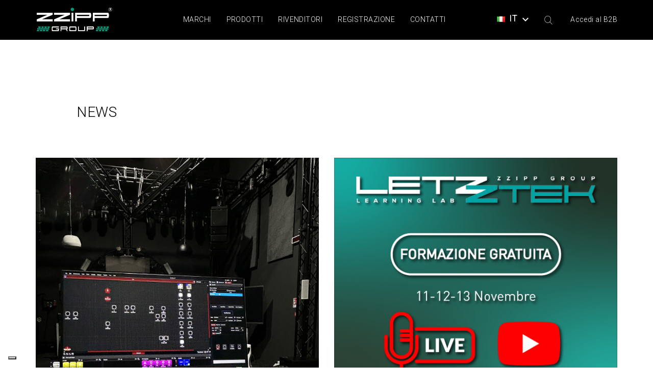

--- FILE ---
content_type: text/html; charset=utf-8
request_url: https://zzippgroup.com/blog/category/1-news.html
body_size: 15081
content:
<!doctype html>
<html lang="it">

<head>
    
        
  <meta charset="utf-8">


  <meta http-equiv="x-ua-compatible" content="ie=edge">



  <title>News | Zzippgroup</title>
  <meta name="description" content="">
  <meta name="keywords" content="">
      
                          



  <meta name="viewport" content="width=device-width, initial-scale=1.0, maximum-scale=1.0, user-scalable=0">



  <link rel="icon" type="image/vnd.microsoft.icon" href="/img/favicon.ico?1747725490">
  <link rel="shortcut icon" type="image/x-icon" href="/img/favicon.ico?1747725490">
  <link rel="preconnect" href="https://fonts.gstatic.com">
  <link href="https://fonts.googleapis.com/css2?family=Roboto:wght@300&display=swap" rel="stylesheet">



    <link rel="stylesheet" href="https://zzippgroup.com/themes/intertime/assets/css/theme.css" type="text/css" media="all">
  <link rel="stylesheet" href="https://zzippgroup.com/themes/intertime/assets/css/z-zzipp.css" type="text/css" media="all">
  <link rel="stylesheet" href="https://zzippgroup.com/modules/blockreassurance/views/dist/front.css" type="text/css" media="all">
  <link rel="stylesheet" href="https://zzippgroup.com/modules/ybc_blog/views/css/blog.css" type="text/css" media="all">
  <link rel="stylesheet" href="https://zzippgroup.com/modules/ybc_blog/views/css/fix17.css" type="text/css" media="all">
  <link rel="stylesheet" href="https://zzippgroup.com/modules/belvgstorelocator/views/css/front.css" type="text/css" media="all">
  <link rel="stylesheet" href="https://zzippgroup.com/modules/fwwebservice//views/css/front.css" type="text/css" media="all">
  <link rel="stylesheet" href="https://zzippgroup.com/modules/ps_imageslider/css/homeslider.css" type="text/css" media="all">
  <link rel="stylesheet" href="https://zzippgroup.com/modules/producttopdf/views/css/producttopdf.css" type="text/css" media="all">
  <link rel="stylesheet" href="https://zzippgroup.com/themes/intertime/assets/css/custom.css" type="text/css" media="all">




  

  <script type="text/javascript">
        var pp_custom_add_to_cart = "";
        var prestashop = {"cart":{"products":[],"totals":{"total":{"type":"total","label":"Totale","amount":0,"value":"0,00\u00a0\u20ac"},"total_including_tax":{"type":"total","label":"Totale (IVA incl.)","amount":0,"value":"0,00\u00a0\u20ac"},"total_excluding_tax":{"type":"total","label":"Totale (IVA escl.)","amount":0,"value":"0,00\u00a0\u20ac"}},"subtotals":{"products":{"type":"products","label":"Totale parziale","amount":0,"value":"0,00\u00a0\u20ac"},"discounts":null,"shipping":{"type":"shipping","label":"Spedizione","amount":0,"value":"Gratis"},"tax":null},"products_count":0,"summary_string":"0 articoli","vouchers":{"allowed":0,"added":[]},"discounts":[],"minimalPurchase":0,"minimalPurchaseRequired":""},"currency":{"name":"Euro","iso_code":"EUR","iso_code_num":"978","sign":"\u20ac"},"customer":{"lastname":null,"firstname":null,"email":null,"birthday":null,"newsletter":null,"newsletter_date_add":null,"optin":null,"website":null,"company":null,"siret":null,"ape":null,"is_logged":false,"gender":{"type":null,"name":null},"addresses":[]},"language":{"name":"Italiano (Italian)","iso_code":"it","locale":"it-IT","language_code":"it","is_rtl":"0","date_format_lite":"d\/m\/Y","date_format_full":"d\/m\/Y H:i:s","id":1},"page":{"title":"","canonical":null,"meta":{"title":"Zzippgroup","description":"","keywords":"","robots":"index"},"page_name":"module-ybc_blog-blog","body_classes":{"lang-it":true,"lang-rtl":false,"country-IT":true,"currency-EUR":true,"layout-full-width":true,"page-":true,"tax-display-enabled":true},"admin_notifications":[]},"shop":{"name":"Zzippgroup","logo":"\/img\/zzippgroup-logo-1583831476.jpg","stores_icon":"\/img\/logo_stores.png","favicon":"\/img\/favicon.ico"},"urls":{"base_url":"https:\/\/zzippgroup.com\/","current_url":"https:\/\/zzippgroup.com\/blog\/category\/1-news.html","shop_domain_url":"https:\/\/zzippgroup.com","img_ps_url":"https:\/\/zzippgroup.com\/img\/","img_cat_url":"https:\/\/zzippgroup.com\/img\/c\/","img_lang_url":"https:\/\/zzippgroup.com\/img\/l\/","img_prod_url":"https:\/\/zzippgroup.com\/img\/p\/","img_manu_url":"https:\/\/zzippgroup.com\/img\/m\/","img_sup_url":"https:\/\/zzippgroup.com\/img\/su\/","img_ship_url":"https:\/\/zzippgroup.com\/img\/s\/","img_store_url":"https:\/\/zzippgroup.com\/img\/st\/","img_col_url":"https:\/\/zzippgroup.com\/img\/co\/","img_url":"https:\/\/zzippgroup.com\/themes\/intertime\/assets\/img\/","css_url":"https:\/\/zzippgroup.com\/themes\/intertime\/assets\/css\/","js_url":"https:\/\/zzippgroup.com\/themes\/intertime\/assets\/js\/","pic_url":"https:\/\/zzippgroup.com\/upload\/","pages":{"address":"https:\/\/zzippgroup.com\/indirizzo","addresses":"https:\/\/zzippgroup.com\/indirizzi","authentication":"https:\/\/zzippgroup.com\/index.php?controller=authentication","cart":"https:\/\/zzippgroup.com\/carrello","category":"https:\/\/zzippgroup.com\/index.php?controller=category","cms":"https:\/\/zzippgroup.com\/index.php?controller=cms","contact":"https:\/\/zzippgroup.com\/contattaci","discount":"https:\/\/zzippgroup.com\/buoni-sconto","guest_tracking":"https:\/\/zzippgroup.com\/tracciatura-ospite","history":"https:\/\/zzippgroup.com\/cronologia-ordini","identity":"https:\/\/zzippgroup.com\/dati-personali","index":"https:\/\/zzippgroup.com\/","my_account":"https:\/\/zzippgroup.com\/account","order_confirmation":"https:\/\/zzippgroup.com\/conferma-ordine","order_detail":"https:\/\/zzippgroup.com\/index.php?controller=order-detail","order_follow":"https:\/\/zzippgroup.com\/segui-ordine","order":"https:\/\/zzippgroup.com\/ordine","order_return":"https:\/\/zzippgroup.com\/index.php?controller=order-return","order_slip":"https:\/\/zzippgroup.com\/buono-ordine","pagenotfound":"https:\/\/zzippgroup.com\/pagina-non-trovata","password":"https:\/\/zzippgroup.com\/index.php?controller=password","pdf_invoice":"https:\/\/zzippgroup.com\/index.php?controller=pdf-invoice","pdf_order_return":"https:\/\/zzippgroup.com\/index.php?controller=pdf-order-return","pdf_order_slip":"https:\/\/zzippgroup.com\/index.php?controller=pdf-order-slip","prices_drop":"https:\/\/zzippgroup.com\/offerte","product":"https:\/\/zzippgroup.com\/index.php?controller=product","search":"https:\/\/zzippgroup.com\/ricerca","sitemap":"https:\/\/zzippgroup.com\/Mappa del sito","stores":"https:\/\/zzippgroup.com\/rivenditori","supplier":"https:\/\/zzippgroup.com\/fornitori","register":"https:\/\/zzippgroup.com\/index.php?controller=authentication&create_account=1","order_login":"https:\/\/zzippgroup.com\/ordine?login=1"},"alternative_langs":{"it":"https:\/\/zzippgroup.com\/module\/ybc_blog\/blog?id_category=1&url_alias=news"},"theme_assets":"\/themes\/intertime\/assets\/","actions":{"logout":"https:\/\/zzippgroup.com\/?mylogout="},"no_picture_image":{"bySize":{"cart_default":{"url":"https:\/\/zzippgroup.com\/img\/p\/it-default-cart_default.jpg","width":125,"height":125},"small_default":{"url":"https:\/\/zzippgroup.com\/img\/p\/it-default-small_default.jpg","width":150,"height":150},"home_default":{"url":"https:\/\/zzippgroup.com\/img\/p\/it-default-home_default.jpg","width":285,"height":300},"medium_default":{"url":"https:\/\/zzippgroup.com\/img\/p\/it-default-medium_default.jpg","width":380,"height":272},"large_default":{"url":"https:\/\/zzippgroup.com\/img\/p\/it-default-large_default.jpg","width":600,"height":600},"zoom_image":{"url":"https:\/\/zzippgroup.com\/img\/p\/it-default-zoom_image.jpg","width":1500,"height":900}},"small":{"url":"https:\/\/zzippgroup.com\/img\/p\/it-default-cart_default.jpg","width":125,"height":125},"medium":{"url":"https:\/\/zzippgroup.com\/img\/p\/it-default-medium_default.jpg","width":380,"height":272},"large":{"url":"https:\/\/zzippgroup.com\/img\/p\/it-default-zoom_image.jpg","width":1500,"height":900},"legend":""}},"configuration":{"display_taxes_label":true,"display_prices_tax_incl":false,"is_catalog":true,"show_prices":true,"opt_in":{"partner":false},"quantity_discount":{"type":"discount","label":"Sconto"},"voucher_enabled":0,"return_enabled":0},"field_required":[],"breadcrumb":{"links":[{"title":"Home","url":"https:\/\/zzippgroup.com\/"}],"count":1},"link":{"protocol_link":"https:\/\/","protocol_content":"https:\/\/"},"time":1769011578,"static_token":"0ed55f67d9609d3af49f8b2521a5e346","token":"65b4daa59c0675f6ce4323d45981de03"};
        var prestashopFacebookAjaxController = "https:\/\/zzippgroup.com\/module\/ps_facebook\/Ajax";
        var psemailsubscription_subscription = "https:\/\/zzippgroup.com\/module\/ps_emailsubscription\/subscription";
        var psr_icon_color = "#F19D76";
        var page_name = "ybc_blog_page";
  </script>


<meta name="facebook-domain-verification" content="l578s9q0dn3o38bq3tiqyh461djpbt" />

  
    <!-- Google Tag Manager -->

    <script>(function(w,d,s,l,i){w[l]=w[l]||[];w[l].push({'gtm.start':

                new Date().getTime(),event:'gtm.js'});var f=d.getElementsByTagName(s)[0],

              j=d.createElement(s),dl=l!='dataLayer'?'&l='+l:'';j.async=true;j.src=

              'https://www.googletagmanager.com/gtm.js?id='+i+dl;f.parentNode.insertBefore(j,f);

      })(window,document,'script','dataLayer','GTM-WFD66PZ');</script>

    <!-- End Google Tag Manager -->
  




  <link href="https://zzippgroup.com/blog/category/1-news.html" rel="canonical" />
    <style>.ybc-blog-post-footer .read_more:hover
{
    background:#3A957C;
    border-color:#3A957C;
}
.ybc-blog-like-span.active, .be-tag-block .be-tags a, .be-tag-block .be-tags,
.ybc-blog-related-posts-meta-categories > a {
  color:#3A957C;
}
.ybc-blog-form-comment .blog-submit .button
{
  background:#3A957C; 
}
a:hover, .ybc-blog-like-span:hover, .ybc-block-comment-report:hover{
    color: #3A957C;
}
.nivo-caption 
{
     background:#3A957C; 
     opacity:0.6;
}</style>
 <script type="text/javascript">
var _iub = _iub || [];
_iub.csConfiguration = {"consentOnContinuedBrowsing":false,"perPurposeConsent":true,"whitelabel":false,"lang":"it","siteId":305184,"floatingPreferencesButtonDisplay":"bottom-left","cookiePolicyId":746254, "banner":{ "acceptButtonDisplay":true,"customizeButtonDisplay":true,"acceptButtonColor":"#3A957C","rejectButtonDisplay":true,"rejectButtonColor":"#3A957C","position":"bottom" }};
</script>
<script type="text/javascript" src="//cdn.iubenda.com/cs/iubenda_cs.js" charset="UTF-8" async></script>
			<script type='text/javascript'>
				var iCallback = function(){};

				if('callback' in _iub.csConfiguration) {
					if('onConsentGiven' in _iub.csConfiguration.callback) iCallback = _iub.csConfiguration.callback.onConsentGiven;

					_iub.csConfiguration.callback.onConsentGiven = function() {
						iCallback();

						jQuery('noscript._no_script_iub').each(function (a, b) { var el = jQuery(b); el.after(el.html()); });
					};
				};
			</script><!-- Enable Facebook Pixels -->
<script>
    //console.log(getCookie('pageview_event_id'));
    //var external_id = getCookie('external_id');
    var pageview_event_id = getCookie('pageview_event_id');
    var pp_price_precision = 2;
    var deferred_loading = 0;
    var deferred_seconds = 0;
    var event_time = 1769011578;
    var local_time = new Date().getTime();
    var consentStatus = false;
    var pp_aurl = 'https://zzippgroup.com/module/facebookconversiontrackingplus/AjaxConversion'.replace(/&amp;/g, "&");

    function generateEventId(eventName, round) {
        //return window.event_id_gen;
        round = (typeof round !== 'undefined') ? round : 10;
        return '0' + '.' + eventName + '.' + generateEventTime(round);
    }

    // Get cookie by name
    function getCookie(cName) {
        const name = cName + "=";
        const cDecoded = decodeURIComponent(document.cookie); //to be careful
        const cArr = cDecoded.split('; ');
        let res;
        cArr.forEach(val => {
            if (val.indexOf(name) === 0) res = val.substring(name.length);
        })
      return res
    }
    function deleteCookie(name) {
        //console.log('delete cookie: '+name);
        var paths = window.location.pathname.split('/');
        var pl = paths.length;
        var acupath = '';
        for (let i = 0; i < pl; i++) {
            acupath += '/' + paths[i];
            acupath = acupath.replace('//', '/');
            document.cookie = name + '=; Path=' + acupath + '; Domain=' + window.location.host + '; Expires=Thu, 01 Jan 1970 00:00:01 GMT;';
        }
    }
    function getRandomString(length) {
        var randomChars = 'ABCDEFGHIJKLMNOPQRSTUVWXYZabcdefghijklmnopqrstuvwxyz0123456789';
        var result = '';
        for (var i = 0; i < length; i++) {
            result += randomChars.charAt(Math.floor(Math.random() * randomChars.length));
        }
        return result;
    }

    function generateEventTime(round) {
        return Math.floor(((new Date().getTime() - local_time) / 1000 + event_time) / round) * round;
    }

    function facebookpixelinit(tries) {
        if (typeof fbq == 'undefined') {
            
            !function(f,b,e,v,n,t,s){if (f.fbq)return;n=f.fbq=function(){n.callMethod?n.callMethod.apply(n,arguments):n.queue.push(arguments)};if (!f._fbq)f._fbq=n;n.push=n;n.loaded=!0;n.version='2.0';n.queue=[];t=b.createElement(e);t.async=!0;t.src=v;s=b.getElementsByTagName(e)[0];s.parentNode.insertBefore(t,s)}(window,document,'script','https://connect.facebook.net/en_US/fbevents.js');
            
            initFbqPixels();
        } else if (typeof fbq == 'function' && typeof window.fbq_pageview == 'undefined') {
            initFbqPixels();
        } else {
            console.log('Facebook Pixel Already loaded');
        }
    }

    function initFbqPixels() {
                        fbq('init', '1268655767347106', {"client_ip_address":"18.221.110.136","client_user_agent":"Mozilla\/5.0 (Macintosh; Intel Mac OS X 10_15_7) AppleWebKit\/537.36 (KHTML, like Gecko) Chrome\/131.0.0.0 Safari\/537.36; ClaudeBot\/1.0; +claudebot@anthropic.com)","fbp":"fb.1.1769011578.uamPqi2DiLWO","ct":"IT"});
                /* Code to avoid multiple pixels call */
        /* Used to make it compatible with onepagecheckout */
        if (typeof window.fbq_pageview == 'undefined') {
            //console.log('Header initialized');
            fbq('track', 'PageView', {}, {eventID: pageview_event_id});
            window.fbq_pageview = 1;
            //console.log('Delete PageView Cookie');
            deleteCookie('pageview_event_id');
        }
    }

    // TODO finish the checkLocalStorage function check
        
    fctp_pageviewcount(20);

    function fctp_pageviewcount(tries) {
        if (typeof jQuery === 'undefined' || typeof fbq != 'function') {
            if (tries > 0) {
                setTimeout(function () {
                    fctp_pageviewcount(tries - 1)
                }, 350);
            }
        } else {
            var pageviewcount = '1';
            if (pageviewcount == 1) {
                jQuery.ajax({
                    url: pp_aurl,
                    type: 'POST',
                    cache: false,
                    data: {
                        event: 'Pageviewcount',
                        token: 'e9e9b6fd0f9602f1c1fd600a2960416d',
                    }
                })
                .done(function (data) {
                    if (data !== null && data.return == 'ok' && typeof data.current_page !== 'undefined') {
                        var page = data.current_page == 20 ? 'PagesViewedMore' + data.current_page : 'PagesViewed' + data.current_page;
                        ppTrackEvent(page, {
                            'currency': 'EUR',
                            'value': '1'
                        }, pageview_event_id);
                    }
                })
                .fail(function (jqXHR, textStatus, errorThrown) {
                    //console.log('Pixel Plus: Cookie consent could not be validated');
                });
            }
        }
    }
</script>
<!-- End Enable Facebook Pixels -->
<!-- Contact Pixel Call -->
<script type="text/javascript">
    document.addEventListener("DOMContentLoaded", function(event) { 
        init_time_event(10);
        var time = 0;

        function init_time_event(tries) {
            //Main script start
            if (typeof jQuery !== 'undefined' && typeof fbq == 'function') {
                var counter = 0;
                var timer = new IntervalTimer(function () {
                    if (counter < 4) {
                        time = time + 30;
                        if (time == 120) {
                            time = '+120';
                        }
                        fctp_pagetime(tries - 1, time);
                        counter++;
                    }
                }, 30000); // WAS 30000

                document.addEventListener("visibilitychange", function () {
                    if (document.visibilityState === 'visible') {
                        timer.resume();
                    } else {
                        timer.pause();
                    }
                });
            } else {
                if (tries > 0) {
                    setTimeout(function () {
                        fctp_pagetime(tries - 1)
                    }, 500);
                }
            }
        }
        function IntervalTimer(callback, interval) {
            var timerId, startTime, remaining = 0;
            var state = 0; //  0 = idle, 1 = running, 2 = paused, 3= resumed
            this.interval = interval;
            this.pause = function () {
                if (state != 1) return;
                remaining = this.interval - (new Date() - startTime);
                window.clearInterval(timerId);
                state = 2;
            };

            this.resume = function () {
                if (state != 2) return;
                state = 3;
                window.setTimeout(this.timeoutCallback, remaining);
            };

            this.timeoutCallback = function () {
                if (state != 3) return;
                callback();
                startTime = new Date();
                timerId = window.setInterval(callback, interval);
                state = 1;
            };

            startTime = new Date();
            timerId = window.setInterval(callback, interval);
            state = 1;
        }

        function fctp_pagetime(tries)
        {
            //console.log('URL: '+ location.href);
            if (typeof fbq != 'undefined' && typeof jQuery != 'undefined') {
                                jQuery.ajax({
                    url: pp_aurl,
                    type: 'POST',
                    cache: false,
                    data: {
                        event: 'Pagetime',
                        source_url: location.href,
                        time: time,
                        rand: Math.floor((Math.random() * 100000) + 1)
                    }
                })
                .done(function(data) {
                    if (data.return == 'ok') {
                        trackPageTime(data);
                    }
                })
                .fail(function(jqXHR, textStatus, errorThrown) {
                    console.log('Conversion could not be sent, contact module developer to check the issue');
                });
                            } else {
                if (tries > 0) {
                    setTimeout(function() { fctp_pagetime(tries-1) }, 500);
                }
            }
        }
        function trackPageTime(data)
        {
            var eventName = time == 0 ? 'Pagetime' : 'Time'+time+'s';
            ppTrackEvent(eventName, {
                'content_name' : 'PaginaTempo',
                value: 1,
                currency : 'EUR',
                status: true,
                time : time+'s',
            },  data.event_id);
        }
    });
</script>
<!-- End Contact Pixel Call -->




<link rel="apple-touch-icon" sizes="57x57" href="/img/logo/apple-icon-57x57.png">
<link rel="apple-touch-icon" sizes="60x60" href="/img/logo/apple-icon-60x60.png">
<link rel="apple-touch-icon" sizes="72x72" href="/img/logo/apple-icon-72x72.png">
<link rel="apple-touch-icon" sizes="76x76" href="/img/logo/apple-icon-76x76.png">
<link rel="apple-touch-icon" sizes="114x114" href="/img/logo/apple-icon-114x114.png">
<link rel="apple-touch-icon" sizes="120x120" href="/img/logo/apple-icon-120x120.png">
<link rel="apple-touch-icon" sizes="144x144" href="/img/logo/apple-icon-144x144.png">
<link rel="apple-touch-icon" sizes="152x152" href="/img/logo/apple-icon-152x152.png">
<link rel="apple-touch-icon" sizes="180x180" href="/img/logo/apple-icon-180x180.png">
<link rel="icon" type="image/png" sizes="192x192"  href="/img/logo/android-icon-192x192.png">
<link rel="icon" type="image/png" sizes="32x32" href="/img/logo/favicon-32x32.png">
<link rel="icon" type="image/png" sizes="96x96" href="/img/logo/favicon-96x96.png">
<link rel="icon" type="image/png" sizes="16x16" href="/img/logo/favicon-16x16.png">
<meta name="msapplication-TileColor" content="#ffffff">
<meta name="msapplication-TileImage" content="/img/logo/ms-icon-144x144.png">
<meta name="theme-color" content="#ffffff">

<script type="text/javascript" src="https://code.jquery.com/jquery-1.11.0.min.js"></script>
<script type="text/javascript" src="https://code.jquery.com/jquery-migrate-1.2.1.min.js"></script>

<link rel="stylesheet" href="/themes/intertime/assets/css/simple-lightbox.min.css" />
<script type="text/javascript" src="/themes/intertime/assets/js/simple-lightbox.min.js"></script>
<link rel="stylesheet" type="text/css" href="/themes/intertime/assets/css/slick.css"/>
<link rel="stylesheet" type="text/css" href="/themes/intertime/assets/css/slick-theme.css"/>
<script type="text/javascript" src="/themes/intertime/assets/js/slick.min.js"></script>    
</head>

<body id="ybc_blog_page" class="lang-it country-it ybc-blog">



<main>
    
            
    <header id="header">
        
            
  <div class="header-banner">
    
  </div>



  <nav class="header-nav">
    <div class="container">
        <div class="row inner-wrapper">
          <div id="_desktop_logo" class="hidden-md-down col-lg-3">
                                <a href="https://zzippgroup.com/">
                                            <img class="logo img-responsive" src="/img/z-logo.svg" alt="Zzippgroup">
                                      </a>
                        </div>
          

<div class="main-menu col-md-7 js-top-menu position-static hidden-md-down" id="_desktop_top_menu">
    
          <ul class="top-menu" id="top-menu" data-depth="0">
                                                                      
            <li class="manufacturers" id="manufacturers">
                          <a
                class="dropdown-item with-ul"
                 data-depth="0"
                              >
                                <span class="item-line top-position"></span>
                                
                                    
                                                                                Marchi
       
                                
                                                       <span data-target="#top_sub_menu_92593" data-toggle="collapse" class="hidden-lg-up navbar-toggler collapse-icons">
                      <i class="material-icons add">&#xE313;</i>
                      <i class="material-icons remove">&#xE316;</i>
                    </span>
                                                <span class="item-line bottom-position"></span>
                              </a>
                                          <div  class="popover sub-menu js-sub-menu submenu collapse" id="top_sub_menu_92593">
                              <div class="inner-wrapper">
                                  
          <ul class="top-menu"  data-depth="1">
                                                                      
            <li class="manufacturer" id="manufacturer-19">
                          <a
                class="dropdown-item dropdown-submenu "
                href="https://zzippgroup.com/brand/19-blaze-by-sonance" data-depth="1"
                              >
                                
                                    
                                                                                BLAZE BY SONANCE
       
                                
                                              </a>
                                        </li>
                                                                      
            <li class="manufacturer" id="manufacturer-1">
                          <a
                class="dropdown-item dropdown-submenu "
                href="https://zzippgroup.com/brand/1-bsl" data-depth="1"
                              >
                                
                                    
                                                                                BSL           
       
                                
                                              </a>
                                        </li>
                                                                      
            <li class="manufacturer" id="manufacturer-22">
                          <a
                class="dropdown-item dropdown-submenu "
                href="https://zzippgroup.com/brand/22-bzbgear" data-depth="1"
                              >
                                
                                    
                                                                                BZBGEAR       
       
                                
                                              </a>
                                        </li>
                                                                      
            <li class="manufacturer" id="manufacturer-16">
                          <a
                class="dropdown-item dropdown-submenu "
                href="https://zzippgroup.com/brand/16-das" data-depth="1"
                              >
                                
                                    
                                                                                DAS           
       
                                
                                              </a>
                                        </li>
                                                                      
            <li class="manufacturer" id="manufacturer-2">
                          <a
                class="dropdown-item dropdown-submenu "
                href="https://zzippgroup.com/brand/2-digi" data-depth="1"
                              >
                                
                                    
                                                                                DIGI          
       
                                
                                              </a>
                                        </li>
                                                                      
            <li class="manufacturer" id="manufacturer-32">
                          <a
                class="dropdown-item dropdown-submenu "
                href="https://zzippgroup.com/brand/32-ezevent" data-depth="1"
                              >
                                
                                    
                                                                                EZEVENT       
       
                                
                                              </a>
                                        </li>
                                                                      
            <li class="manufacturer" id="manufacturer-18">
                          <a
                class="dropdown-item dropdown-submenu "
                href="https://zzippgroup.com/brand/18-fonestar" data-depth="1"
                              >
                                
                                    
                                                                                FONESTAR      
       
                                
                                              </a>
                                        </li>
                                                                      
            <li class="manufacturer" id="manufacturer-4">
                          <a
                class="dropdown-item dropdown-submenu "
                href="https://zzippgroup.com/brand/4-guil" data-depth="1"
                              >
                                
                                    
                                                                                GUIL          
       
                                
                                              </a>
                                        </li>
                                                                      
            <li class="manufacturer" id="manufacturer-26">
                          <a
                class="dropdown-item dropdown-submenu "
                href="https://zzippgroup.com/brand/26-halto" data-depth="1"
                              >
                                
                                    
                                                                                HALTO         
       
                                
                                              </a>
                                        </li>
                                                                      
            <li class="manufacturer" id="manufacturer-29">
                          <a
                class="dropdown-item dropdown-submenu "
                href="https://zzippgroup.com/brand/29-hikvision" data-depth="1"
                              >
                                
                                    
                                                                                HIKVISION     
       
                                
                                              </a>
                                        </li>
                                                                      
            <li class="manufacturer" id="manufacturer-21">
                          <a
                class="dropdown-item dropdown-submenu "
                href="https://zzippgroup.com/brand/21-hisense" data-depth="1"
                              >
                                
                                    
                                                                                HISENSE       
       
                                
                                              </a>
                                        </li>
                                                                      
            <li class="manufacturer" id="manufacturer-8">
                          <a
                class="dropdown-item dropdown-submenu "
                href="https://zzippgroup.com/brand/8-oh-fx" data-depth="1"
                              >
                                
                                    
                                                                                OH-FX         
       
                                
                                              </a>
                                        </li>
                                                                      
            <li class="manufacturer" id="manufacturer-34">
                          <a
                class="dropdown-item dropdown-submenu "
                href="https://zzippgroup.com/brand/34-sonance" data-depth="1"
                              >
                                
                                    
                                                                                SONANCE       
       
                                
                                              </a>
                                        </li>
                                                                      
            <li class="manufacturer" id="manufacturer-25">
                          <a
                class="dropdown-item dropdown-submenu "
                href="https://zzippgroup.com/brand/25-starway" data-depth="1"
                              >
                                
                                    
                                                                                STARWAY       
       
                                
                                              </a>
                                        </li>
                                                                      
            <li class="manufacturer" id="manufacturer-15">
                          <a
                class="dropdown-item dropdown-submenu "
                href="https://zzippgroup.com/brand/15-tasker" data-depth="1"
                              >
                                
                                    
                                                                                TASKER        
       
                                
                                              </a>
                                        </li>
                                                                      
            <li class="manufacturer" id="manufacturer-9">
                          <a
                class="dropdown-item dropdown-submenu "
                href="https://zzippgroup.com/brand/9-tek-pro" data-depth="1"
                              >
                                
                                    
                                                                                TEK-PRO       
       
                                
                                              </a>
                                        </li>
                                                                      
            <li class="manufacturer" id="manufacturer-33">
                          <a
                class="dropdown-item dropdown-submenu "
                href="https://zzippgroup.com/brand/33-vista" data-depth="1"
                              >
                                
                                    
                                                                                VISTA         
       
                                
                                              </a>
                                        </li>
                                                                      
            <li class="manufacturer" id="manufacturer-10">
                          <a
                class="dropdown-item dropdown-submenu "
                href="https://zzippgroup.com/brand/10-visual" data-depth="1"
                              >
                                
                                    
                                                                                VISUAL        
       
                                
                                              </a>
                                        </li>
                                                                      
            <li class="manufacturer" id="manufacturer-23">
                          <a
                class="dropdown-item dropdown-submenu "
                href="https://zzippgroup.com/brand/23-wolfmix" data-depth="1"
                              >
                                
                                    
                                                                                WOLFMIX       
       
                                
                                              </a>
                                        </li>
                                                                      
            <li class="manufacturer" id="manufacturer-6">
                          <a
                class="dropdown-item dropdown-submenu "
                href="https://zzippgroup.com/brand/6-zzipp" data-depth="1"
                              >
                                
                                    
                                                                                ZZIPP         
       
                                
                                              </a>
                                        </li>
                                                                      
            <li class="manufacturer" id="manufacturer-28">
                          <a
                class="dropdown-item dropdown-submenu "
                href="https://zzippgroup.com/brand/28-zzodiac" data-depth="1"
                              >
                                
                                    
                                                                                ZZODIAC       
       
                                
                                              </a>
                                        </li>
                                                                      
            <li class="manufacturer" id="manufacturer-31">
                          <a
                class="dropdown-item dropdown-submenu "
                href="https://zzippgroup.com/brand/31-zzone" data-depth="1"
                              >
                                
                                    
                                                                                ZZONE         
       
                                
                                              </a>
                                        </li>
                </ul>
    
                                                  </div>
                              </div>
                          </li>
                                                                      
            <li class="category" id="category-3">
                          <a
                class="dropdown-item with-ul"
                href="https://zzippgroup.com/3-prodotti" data-depth="0"
                              >
                                <span class="item-line top-position"></span>
                                
                                    
                                                                                Prodotti
       
                                
                                                       <span data-target="#top_sub_menu_92629" data-toggle="collapse" class="hidden-lg-up navbar-toggler collapse-icons">
                      <i class="material-icons add">&#xE313;</i>
                      <i class="material-icons remove">&#xE316;</i>
                    </span>
                                                <span class="item-line bottom-position"></span>
                              </a>
                                          <div  class="popover sub-menu js-sub-menu submenu collapse" id="top_sub_menu_92629">
                              <div class="inner-wrapper">
                                  
          <ul class="top-menu"  data-depth="1">
                                                                      
            <li class="category" id="category-41">
                          <a
                class="dropdown-item dropdown-submenu with-ul"
                href="https://zzippgroup.com/41-pa-technology" data-depth="1"
                              >
                                
                                    
                                                                                PA TECHNOLOGY
       
                                
                                                       <span data-target="#top_sub_menu_48051" data-toggle="collapse" class="hidden-lg-up navbar-toggler collapse-icons">
                      <i class="material-icons add">&#xE313;</i>
                      <i class="material-icons remove">&#xE316;</i>
                    </span>
                                              </a>
                                        </li>
                                                                      
            <li class="category" id="category-42">
                          <a
                class="dropdown-item dropdown-submenu with-ul"
                href="https://zzippgroup.com/42-sound-sistem" data-depth="1"
                              >
                                
                                    
                                                                                SOUND SYSTEM
       
                                
                                                       <span data-target="#top_sub_menu_84828" data-toggle="collapse" class="hidden-lg-up navbar-toggler collapse-icons">
                      <i class="material-icons add">&#xE313;</i>
                      <i class="material-icons remove">&#xE316;</i>
                    </span>
                                              </a>
                                        </li>
                                                                      
            <li class="category" id="category-43">
                          <a
                class="dropdown-item dropdown-submenu with-ul"
                href="https://zzippgroup.com/43-mixer" data-depth="1"
                              >
                                
                                    
                                                                                MIXER
       
                                
                                                       <span data-target="#top_sub_menu_3809" data-toggle="collapse" class="hidden-lg-up navbar-toggler collapse-icons">
                      <i class="material-icons add">&#xE313;</i>
                      <i class="material-icons remove">&#xE316;</i>
                    </span>
                                              </a>
                                        </li>
                                                                      
            <li class="category" id="category-44">
                          <a
                class="dropdown-item dropdown-submenu with-ul"
                href="https://zzippgroup.com/44-microfoni-e-cuffie" data-depth="1"
                              >
                                
                                    
                                                                                MICROFONI E CUFFIE
       
                                
                                                       <span data-target="#top_sub_menu_40521" data-toggle="collapse" class="hidden-lg-up navbar-toggler collapse-icons">
                      <i class="material-icons add">&#xE313;</i>
                      <i class="material-icons remove">&#xE316;</i>
                    </span>
                                              </a>
                                        </li>
                                                                      
            <li class="category" id="category-45">
                          <a
                class="dropdown-item dropdown-submenu with-ul"
                href="https://zzippgroup.com/45-rack-e-flycase" data-depth="1"
                              >
                                
                                    
                                                                                RACK E FLYCASE
       
                                
                                                       <span data-target="#top_sub_menu_46495" data-toggle="collapse" class="hidden-lg-up navbar-toggler collapse-icons">
                      <i class="material-icons add">&#xE313;</i>
                      <i class="material-icons remove">&#xE316;</i>
                    </span>
                                              </a>
                                        </li>
                                                                      
            <li class="category" id="category-46">
                          <a
                class="dropdown-item dropdown-submenu with-ul"
                href="https://zzippgroup.com/46-altoparlanti-e-hi-fi" data-depth="1"
                              >
                                
                                    
                                                                                ALTOPARLANTI e HI-FI
       
                                
                                                       <span data-target="#top_sub_menu_34676" data-toggle="collapse" class="hidden-lg-up navbar-toggler collapse-icons">
                      <i class="material-icons add">&#xE313;</i>
                      <i class="material-icons remove">&#xE316;</i>
                    </span>
                                              </a>
                                        </li>
                                                                      
            <li class="category" id="category-47">
                          <a
                class="dropdown-item dropdown-submenu with-ul"
                href="https://zzippgroup.com/47-cavi" data-depth="1"
                              >
                                
                                    
                                                                                CAVI
       
                                
                                                       <span data-target="#top_sub_menu_46454" data-toggle="collapse" class="hidden-lg-up navbar-toggler collapse-icons">
                      <i class="material-icons add">&#xE313;</i>
                      <i class="material-icons remove">&#xE316;</i>
                    </span>
                                              </a>
                                        </li>
                                                                      
            <li class="category" id="category-48">
                          <a
                class="dropdown-item dropdown-submenu with-ul"
                href="https://zzippgroup.com/48-connettori" data-depth="1"
                              >
                                
                                    
                                                                                CONNETTORI
       
                                
                                                       <span data-target="#top_sub_menu_74505" data-toggle="collapse" class="hidden-lg-up navbar-toggler collapse-icons">
                      <i class="material-icons add">&#xE313;</i>
                      <i class="material-icons remove">&#xE316;</i>
                    </span>
                                              </a>
                                        </li>
                                                                      
            <li class="category" id="category-49">
                          <a
                class="dropdown-item dropdown-submenu with-ul"
                href="https://zzippgroup.com/49-light" data-depth="1"
                              >
                                
                                    
                                                                                LIGHT
       
                                
                                                       <span data-target="#top_sub_menu_15432" data-toggle="collapse" class="hidden-lg-up navbar-toggler collapse-icons">
                      <i class="material-icons add">&#xE313;</i>
                      <i class="material-icons remove">&#xE316;</i>
                    </span>
                                              </a>
                                        </li>
                                                                      
            <li class="category" id="category-52">
                          <a
                class="dropdown-item dropdown-submenu with-ul"
                href="https://zzippgroup.com/52-visual-installation" data-depth="1"
                              >
                                
                                    
                                                                                PROIETTORI/SCHERMI
       
                                
                                                       <span data-target="#top_sub_menu_92725" data-toggle="collapse" class="hidden-lg-up navbar-toggler collapse-icons">
                      <i class="material-icons add">&#xE313;</i>
                      <i class="material-icons remove">&#xE316;</i>
                    </span>
                                              </a>
                                        </li>
                                                                      
            <li class="category" id="category-53">
                          <a
                class="dropdown-item dropdown-submenu with-ul"
                href="https://zzippgroup.com/53-alimentazione-strumentazione-e-component" data-depth="1"
                              >
                                
                                    
                                                                                ALIMENTAZIONE STRUMENTAZIONE E COMPONENT
       
                                
                                                       <span data-target="#top_sub_menu_24943" data-toggle="collapse" class="hidden-lg-up navbar-toggler collapse-icons">
                      <i class="material-icons add">&#xE313;</i>
                      <i class="material-icons remove">&#xE316;</i>
                    </span>
                                              </a>
                                        </li>
                                                                      
            <li class="category" id="category-54">
                          <a
                class="dropdown-item dropdown-submenu with-ul"
                href="https://zzippgroup.com/54-security" data-depth="1"
                              >
                                
                                    
                                                                                LEDWALL
       
                                
                                                       <span data-target="#top_sub_menu_22902" data-toggle="collapse" class="hidden-lg-up navbar-toggler collapse-icons">
                      <i class="material-icons add">&#xE313;</i>
                      <i class="material-icons remove">&#xE316;</i>
                    </span>
                                              </a>
                                        </li>
                                                                      
            <li class="category" id="category-55">
                          <a
                class="dropdown-item dropdown-submenu with-ul"
                href="https://zzippgroup.com/55-stage-equipment" data-depth="1"
                              >
                                
                                    
                                                                                STAGE EQUIPMENT
       
                                
                                                       <span data-target="#top_sub_menu_69071" data-toggle="collapse" class="hidden-lg-up navbar-toggler collapse-icons">
                      <i class="material-icons add">&#xE313;</i>
                      <i class="material-icons remove">&#xE316;</i>
                    </span>
                                              </a>
                                        </li>
                                                                      
            <li class="category" id="category-56">
                          <a
                class="dropdown-item dropdown-submenu with-ul"
                href="https://zzippgroup.com/56-Amplificatori" data-depth="1"
                              >
                                
                                    
                                                                                  <span class="menu-thumb">
                        <img src="https://zzippgroup.com/img/c/56-0_thumb.jpg" 
                             alt="AMPLIFICATORI" 
                             class="menu-thumb-img"
                             onerror="this.style.display='none'">
                      </span>
                                        AMPLIFICATORI
       
                                
                                                       <span data-target="#top_sub_menu_69255" data-toggle="collapse" class="hidden-lg-up navbar-toggler collapse-icons">
                      <i class="material-icons add">&#xE313;</i>
                      <i class="material-icons remove">&#xE316;</i>
                    </span>
                                              </a>
                                        </li>
                                                                      
            <li class="category" id="category-2249">
                          <a
                class="dropdown-item dropdown-submenu with-ul"
                href="https://zzippgroup.com/2249-evac-system-en54" data-depth="1"
                              >
                                
                                    
                                                                                EVAC SYSTEM EN54
       
                                
                                                       <span data-target="#top_sub_menu_89337" data-toggle="collapse" class="hidden-lg-up navbar-toggler collapse-icons">
                      <i class="material-icons add">&#xE313;</i>
                      <i class="material-icons remove">&#xE316;</i>
                    </span>
                                              </a>
                                        </li>
                                                                      
            <li class="category" id="category-2280">
                          <a
                class="dropdown-item dropdown-submenu with-ul"
                href="https://zzippgroup.com/2280-teste-mobili" data-depth="1"
                              >
                                
                                    
                                                                                TESTE MOBILI
       
                                
                                                       <span data-target="#top_sub_menu_26861" data-toggle="collapse" class="hidden-lg-up navbar-toggler collapse-icons">
                      <i class="material-icons add">&#xE313;</i>
                      <i class="material-icons remove">&#xE316;</i>
                    </span>
                                              </a>
                                        </li>
                                                                      
            <li class="category" id="category-2344">
                          <a
                class="dropdown-item dropdown-submenu with-ul"
                href="https://zzippgroup.com/2344-par-led" data-depth="1"
                              >
                                
                                    
                                                                                PAR LED
       
                                
                                                       <span data-target="#top_sub_menu_6676" data-toggle="collapse" class="hidden-lg-up navbar-toggler collapse-icons">
                      <i class="material-icons add">&#xE313;</i>
                      <i class="material-icons remove">&#xE316;</i>
                    </span>
                                              </a>
                                        </li>
                                                                      
            <li class="category" id="category-2345">
                          <a
                class="dropdown-item dropdown-submenu with-ul"
                href="https://zzippgroup.com/2345-led-bar" data-depth="1"
                              >
                                
                                    
                                                                                LED BAR
       
                                
                                                       <span data-target="#top_sub_menu_24118" data-toggle="collapse" class="hidden-lg-up navbar-toggler collapse-icons">
                      <i class="material-icons add">&#xE313;</i>
                      <i class="material-icons remove">&#xE316;</i>
                    </span>
                                              </a>
                                        </li>
                                                                      
            <li class="category" id="category-2346">
                          <a
                class="dropdown-item dropdown-submenu with-ul"
                href="https://zzippgroup.com/2346-fari-a-batteria" data-depth="1"
                              >
                                
                                    
                                                                                FARI A BATTERIA
       
                                
                                                       <span data-target="#top_sub_menu_46312" data-toggle="collapse" class="hidden-lg-up navbar-toggler collapse-icons">
                      <i class="material-icons add">&#xE313;</i>
                      <i class="material-icons remove">&#xE316;</i>
                    </span>
                                              </a>
                                        </li>
                                                                      
            <li class="category" id="category-2348">
                          <a
                class="dropdown-item dropdown-submenu with-ul"
                href="https://zzippgroup.com/2348-effetti-luce" data-depth="1"
                              >
                                
                                    
                                                                                EFFETTI LUCE
       
                                
                                                       <span data-target="#top_sub_menu_38630" data-toggle="collapse" class="hidden-lg-up navbar-toggler collapse-icons">
                      <i class="material-icons add">&#xE313;</i>
                      <i class="material-icons remove">&#xE316;</i>
                    </span>
                                              </a>
                                        </li>
                                                                      
            <li class="category" id="category-2349">
                          <a
                class="dropdown-item dropdown-submenu with-ul"
                href="https://zzippgroup.com/2349-mixer-luci" data-depth="1"
                              >
                                
                                    
                                                                                MIXER LUCI
       
                                
                                                       <span data-target="#top_sub_menu_85514" data-toggle="collapse" class="hidden-lg-up navbar-toggler collapse-icons">
                      <i class="material-icons add">&#xE313;</i>
                      <i class="material-icons remove">&#xE316;</i>
                    </span>
                                              </a>
                                        </li>
                                                                      
            <li class="category" id="category-2350">
                          <a
                class="dropdown-item dropdown-submenu with-ul"
                href="https://zzippgroup.com/2350-luci-architetturali" data-depth="1"
                              >
                                
                                    
                                                                                LUCI ARCHITETTURALI
       
                                
                                                       <span data-target="#top_sub_menu_23379" data-toggle="collapse" class="hidden-lg-up navbar-toggler collapse-icons">
                      <i class="material-icons add">&#xE313;</i>
                      <i class="material-icons remove">&#xE316;</i>
                    </span>
                                              </a>
                                        </li>
                                                                      
            <li class="category" id="category-2351">
                          <a
                class="dropdown-item dropdown-submenu with-ul"
                href="https://zzippgroup.com/2351-accessori-luci" data-depth="1"
                              >
                                
                                    
                                                                                ACCESSORI LUCI
       
                                
                                                       <span data-target="#top_sub_menu_73005" data-toggle="collapse" class="hidden-lg-up navbar-toggler collapse-icons">
                      <i class="material-icons add">&#xE313;</i>
                      <i class="material-icons remove">&#xE316;</i>
                    </span>
                                              </a>
                                        </li>
                                                                      
            <li class="category" id="category-2433">
                          <a
                class="dropdown-item dropdown-submenu with-ul"
                href="https://zzippgroup.com/2433-accessori-e-componenti-hi-fi" data-depth="1"
                              >
                                
                                    
                                                                                ACCESSORI E COMPONENTI HI-FI
       
                                
                                                       <span data-target="#top_sub_menu_89112" data-toggle="collapse" class="hidden-lg-up navbar-toggler collapse-icons">
                      <i class="material-icons add">&#xE313;</i>
                      <i class="material-icons remove">&#xE316;</i>
                    </span>
                                              </a>
                                        </li>
                                                                      
            <li class="category" id="category-2434">
                          <a
                class="dropdown-item dropdown-submenu with-ul"
                href="https://zzippgroup.com/2434-amplificatori" data-depth="1"
                              >
                                
                                    
                                                                                AMPLIFICATORI
       
                                
                                                       <span data-target="#top_sub_menu_59506" data-toggle="collapse" class="hidden-lg-up navbar-toggler collapse-icons">
                      <i class="material-icons add">&#xE313;</i>
                      <i class="material-icons remove">&#xE316;</i>
                    </span>
                                              </a>
                                        </li>
                                                                      
            <li class="category" id="category-2848">
                          <a
                class="dropdown-item dropdown-submenu with-ul"
                href="https://zzippgroup.com/2848-diffusori" data-depth="1"
                              >
                                
                                    
                                                                                DIFFUSORI
       
                                
                                                       <span data-target="#top_sub_menu_2569" data-toggle="collapse" class="hidden-lg-up navbar-toggler collapse-icons">
                      <i class="material-icons add">&#xE313;</i>
                      <i class="material-icons remove">&#xE316;</i>
                    </span>
                                              </a>
                                        </li>
                                                                      
            <li class="category" id="category-2849">
                          <a
                class="dropdown-item dropdown-submenu with-ul"
                href="https://zzippgroup.com/2849-sound-system" data-depth="1"
                              >
                                
                                    
                                                                                SOUND SYSTEM
       
                                
                                                       <span data-target="#top_sub_menu_80699" data-toggle="collapse" class="hidden-lg-up navbar-toggler collapse-icons">
                      <i class="material-icons add">&#xE313;</i>
                      <i class="material-icons remove">&#xE316;</i>
                    </span>
                                              </a>
                                        </li>
                                                                      
            <li class="category" id="category-2850">
                          <a
                class="dropdown-item dropdown-submenu with-ul"
                href="https://zzippgroup.com/2850-matrici-e-processori" data-depth="1"
                              >
                                
                                    
                                                                                MATRICI E PROCESSORI
       
                                
                                                       <span data-target="#top_sub_menu_56351" data-toggle="collapse" class="hidden-lg-up navbar-toggler collapse-icons">
                      <i class="material-icons add">&#xE313;</i>
                      <i class="material-icons remove">&#xE316;</i>
                    </span>
                                              </a>
                                        </li>
                                                                      
            <li class="category" id="category-2851">
                          <a
                class="dropdown-item dropdown-submenu with-ul"
                href="https://zzippgroup.com/2851-mixer" data-depth="1"
                              >
                                
                                    
                                                                                MIXER
       
                                
                                                       <span data-target="#top_sub_menu_86633" data-toggle="collapse" class="hidden-lg-up navbar-toggler collapse-icons">
                      <i class="material-icons add">&#xE313;</i>
                      <i class="material-icons remove">&#xE316;</i>
                    </span>
                                              </a>
                                        </li>
                                                                      
            <li class="category" id="category-2852">
                          <a
                class="dropdown-item dropdown-submenu with-ul"
                href="https://zzippgroup.com/2852-audio-networking" data-depth="1"
                              >
                                
                                    
                                                                                AUDIO NETWORKING
       
                                
                                                       <span data-target="#top_sub_menu_86984" data-toggle="collapse" class="hidden-lg-up navbar-toggler collapse-icons">
                      <i class="material-icons add">&#xE313;</i>
                      <i class="material-icons remove">&#xE316;</i>
                    </span>
                                              </a>
                                        </li>
                                                                      
            <li class="category" id="category-2853">
                          <a
                class="dropdown-item dropdown-submenu with-ul"
                href="https://zzippgroup.com/2853-microfoni" data-depth="1"
                              >
                                
                                    
                                                                                MICROFONI
       
                                
                                                       <span data-target="#top_sub_menu_19740" data-toggle="collapse" class="hidden-lg-up navbar-toggler collapse-icons">
                      <i class="material-icons add">&#xE313;</i>
                      <i class="material-icons remove">&#xE316;</i>
                    </span>
                                              </a>
                                        </li>
                                                                      
            <li class="category" id="category-2854">
                          <a
                class="dropdown-item dropdown-submenu with-ul"
                href="https://zzippgroup.com/2854-microfoni-e-sistemi-wireless" data-depth="1"
                              >
                                
                                    
                                                                                MICROFONI E SISTEMI WIRELESS
       
                                
                                                       <span data-target="#top_sub_menu_33715" data-toggle="collapse" class="hidden-lg-up navbar-toggler collapse-icons">
                      <i class="material-icons add">&#xE313;</i>
                      <i class="material-icons remove">&#xE316;</i>
                    </span>
                                              </a>
                                        </li>
                                                                      
            <li class="category" id="category-2855">
                          <a
                class="dropdown-item dropdown-submenu with-ul"
                href="https://zzippgroup.com/2855-conference-system" data-depth="1"
                              >
                                
                                    
                                                                                CONFERENCE SYSTEM
       
                                
                                                       <span data-target="#top_sub_menu_83073" data-toggle="collapse" class="hidden-lg-up navbar-toggler collapse-icons">
                      <i class="material-icons add">&#xE313;</i>
                      <i class="material-icons remove">&#xE316;</i>
                    </span>
                                              </a>
                                        </li>
                                                                      
            <li class="category" id="category-2856">
                          <a
                class="dropdown-item dropdown-submenu with-ul"
                href="https://zzippgroup.com/2856-componenti-per-installatori" data-depth="1"
                              >
                                
                                    
                                                                                COMPONENTI PER INSTALLATORI
       
                                
                                                       <span data-target="#top_sub_menu_40221" data-toggle="collapse" class="hidden-lg-up navbar-toggler collapse-icons">
                      <i class="material-icons add">&#xE313;</i>
                      <i class="material-icons remove">&#xE316;</i>
                    </span>
                                              </a>
                                        </li>
                                                                      
            <li class="category" id="category-2857">
                          <a
                class="dropdown-item dropdown-submenu with-ul"
                href="https://zzippgroup.com/2857-cuffie" data-depth="1"
                              >
                                
                                    
                                                                                CUFFIE
       
                                
                                                       <span data-target="#top_sub_menu_10949" data-toggle="collapse" class="hidden-lg-up navbar-toggler collapse-icons">
                      <i class="material-icons add">&#xE313;</i>
                      <i class="material-icons remove">&#xE316;</i>
                    </span>
                                              </a>
                                        </li>
                                                                      
            <li class="category" id="category-2858">
                          <a
                class="dropdown-item dropdown-submenu with-ul"
                href="https://zzippgroup.com/2858-lettori-e-sorgenti-audio" data-depth="1"
                              >
                                
                                    
                                                                                LETTORI E SORGENTI AUDIO
       
                                
                                                       <span data-target="#top_sub_menu_41474" data-toggle="collapse" class="hidden-lg-up navbar-toggler collapse-icons">
                      <i class="material-icons add">&#xE313;</i>
                      <i class="material-icons remove">&#xE316;</i>
                    </span>
                                              </a>
                                        </li>
                                                                      
            <li class="category" id="category-2859">
                          <a
                class="dropdown-item dropdown-submenu with-ul"
                href="https://zzippgroup.com/2859-megafoni-e-portatili" data-depth="1"
                              >
                                
                                    
                                                                                MEGAFONI E PORTATILI
       
                                
                                                       <span data-target="#top_sub_menu_30802" data-toggle="collapse" class="hidden-lg-up navbar-toggler collapse-icons">
                      <i class="material-icons add">&#xE313;</i>
                      <i class="material-icons remove">&#xE316;</i>
                    </span>
                                              </a>
                                        </li>
                                                                      
            <li class="category" id="category-2860">
                          <a
                class="dropdown-item dropdown-submenu with-ul"
                href="https://zzippgroup.com/2860-8k" data-depth="1"
                              >
                                
                                    
                                                                                8K
       
                                
                                                       <span data-target="#top_sub_menu_85729" data-toggle="collapse" class="hidden-lg-up navbar-toggler collapse-icons">
                      <i class="material-icons add">&#xE313;</i>
                      <i class="material-icons remove">&#xE316;</i>
                    </span>
                                              </a>
                                        </li>
                                                                      
            <li class="category" id="category-2861">
                          <a
                class="dropdown-item dropdown-submenu with-ul"
                href="https://zzippgroup.com/2861-acquisizione-video" data-depth="1"
                              >
                                
                                    
                                                                                  <span class="menu-thumb">
                        <img src="https://zzippgroup.com/img/c/2861-0_thumb.jpg" 
                             alt="ACQUISIZIONE VIDEO" 
                             class="menu-thumb-img"
                             onerror="this.style.display='none'">
                      </span>
                                        ACQUISIZIONE VIDEO
       
                                
                                                       <span data-target="#top_sub_menu_92368" data-toggle="collapse" class="hidden-lg-up navbar-toggler collapse-icons">
                      <i class="material-icons add">&#xE313;</i>
                      <i class="material-icons remove">&#xE316;</i>
                    </span>
                                              </a>
                                        </li>
                                                                      
            <li class="category" id="category-2862">
                          <a
                class="dropdown-item dropdown-submenu with-ul"
                href="https://zzippgroup.com/2862-audio-video-over-ip" data-depth="1"
                              >
                                
                                    
                                                                                AUDIO VIDEO OVER IP
       
                                
                                                       <span data-target="#top_sub_menu_27944" data-toggle="collapse" class="hidden-lg-up navbar-toggler collapse-icons">
                      <i class="material-icons add">&#xE313;</i>
                      <i class="material-icons remove">&#xE316;</i>
                    </span>
                                              </a>
                                        </li>
                                                                      
            <li class="category" id="category-2863">
                          <a
                class="dropdown-item dropdown-submenu with-ul"
                href="https://zzippgroup.com/2863-commutatori" data-depth="1"
                              >
                                
                                    
                                                                                COMMUTATORI
       
                                
                                                       <span data-target="#top_sub_menu_49133" data-toggle="collapse" class="hidden-lg-up navbar-toggler collapse-icons">
                      <i class="material-icons add">&#xE313;</i>
                      <i class="material-icons remove">&#xE316;</i>
                    </span>
                                              </a>
                                        </li>
                                                                      
            <li class="category" id="category-2864">
                          <a
                class="dropdown-item dropdown-submenu with-ul"
                href="https://zzippgroup.com/2864-connessioni-modulari" data-depth="1"
                              >
                                
                                    
                                                                                CONNESSIONI MODULARI
       
                                
                                                       <span data-target="#top_sub_menu_3998" data-toggle="collapse" class="hidden-lg-up navbar-toggler collapse-icons">
                      <i class="material-icons add">&#xE313;</i>
                      <i class="material-icons remove">&#xE316;</i>
                    </span>
                                              </a>
                                        </li>
                                                                      
            <li class="category" id="category-2865">
                          <a
                class="dropdown-item dropdown-submenu with-ul"
                href="https://zzippgroup.com/2865-convertitori-video" data-depth="1"
                              >
                                
                                    
                                                                                CONVERTITORI VIDEO
       
                                
                                                       <span data-target="#top_sub_menu_54186" data-toggle="collapse" class="hidden-lg-up navbar-toggler collapse-icons">
                      <i class="material-icons add">&#xE313;</i>
                      <i class="material-icons remove">&#xE316;</i>
                    </span>
                                              </a>
                                        </li>
                                                                      
            <li class="category" id="category-2866">
                          <a
                class="dropdown-item dropdown-submenu with-ul"
                href="https://zzippgroup.com/2866-extender-video" data-depth="1"
                              >
                                
                                    
                                                                                EXTENDER VIDEO
       
                                
                                                       <span data-target="#top_sub_menu_56082" data-toggle="collapse" class="hidden-lg-up navbar-toggler collapse-icons">
                      <i class="material-icons add">&#xE313;</i>
                      <i class="material-icons remove">&#xE316;</i>
                    </span>
                                              </a>
                                        </li>
                                                                      
            <li class="category" id="category-3300">
                          <a
                class="dropdown-item dropdown-submenu with-ul"
                href="https://zzippgroup.com/3300-led-wall" data-depth="1"
                              >
                                
                                    
                                                                                LED WALL
       
                                
                                                       <span data-target="#top_sub_menu_84866" data-toggle="collapse" class="hidden-lg-up navbar-toggler collapse-icons">
                      <i class="material-icons add">&#xE313;</i>
                      <i class="material-icons remove">&#xE316;</i>
                    </span>
                                              </a>
                                        </li>
                                                                      
            <li class="category" id="category-3301">
                          <a
                class="dropdown-item dropdown-submenu with-ul"
                href="https://zzippgroup.com/3301-matrici-video" data-depth="1"
                              >
                                
                                    
                                                                                MATRICI VIDEO
       
                                
                                                       <span data-target="#top_sub_menu_57692" data-toggle="collapse" class="hidden-lg-up navbar-toggler collapse-icons">
                      <i class="material-icons add">&#xE313;</i>
                      <i class="material-icons remove">&#xE316;</i>
                    </span>
                                              </a>
                                        </li>
                                                                      
            <li class="category" id="category-3302">
                          <a
                class="dropdown-item dropdown-submenu with-ul"
                href="https://zzippgroup.com/3302-mixer-video" data-depth="1"
                              >
                                
                                    
                                                                                MIXER VIDEO
       
                                
                                                       <span data-target="#top_sub_menu_47418" data-toggle="collapse" class="hidden-lg-up navbar-toggler collapse-icons">
                      <i class="material-icons add">&#xE313;</i>
                      <i class="material-icons remove">&#xE316;</i>
                    </span>
                                              </a>
                                        </li>
                                                                      
            <li class="category" id="category-3303">
                          <a
                class="dropdown-item dropdown-submenu with-ul"
                href="https://zzippgroup.com/3303-monitor-video" data-depth="1"
                              >
                                
                                    
                                                                                MONITOR VIDEO
       
                                
                                                       <span data-target="#top_sub_menu_11055" data-toggle="collapse" class="hidden-lg-up navbar-toggler collapse-icons">
                      <i class="material-icons add">&#xE313;</i>
                      <i class="material-icons remove">&#xE316;</i>
                    </span>
                                              </a>
                                        </li>
                                                                      
            <li class="category" id="category-3304">
                          <a
                class="dropdown-item dropdown-submenu with-ul"
                href="https://zzippgroup.com/3304-splitter-video" data-depth="1"
                              >
                                
                                    
                                                                                SPLITTER VIDEO
       
                                
                                                       <span data-target="#top_sub_menu_53061" data-toggle="collapse" class="hidden-lg-up navbar-toggler collapse-icons">
                      <i class="material-icons add">&#xE313;</i>
                      <i class="material-icons remove">&#xE316;</i>
                    </span>
                                              </a>
                                        </li>
                                                                      
            <li class="category" id="category-3305">
                          <a
                class="dropdown-item dropdown-submenu with-ul"
                href="https://zzippgroup.com/3305-supporti-video" data-depth="1"
                              >
                                
                                    
                                                                                SUPPORTI VIDEO
       
                                
                                                       <span data-target="#top_sub_menu_45061" data-toggle="collapse" class="hidden-lg-up navbar-toggler collapse-icons">
                      <i class="material-icons add">&#xE313;</i>
                      <i class="material-icons remove">&#xE316;</i>
                    </span>
                                              </a>
                                        </li>
                                                                      
            <li class="category" id="category-3306">
                          <a
                class="dropdown-item dropdown-submenu with-ul"
                href="https://zzippgroup.com/3306-switch-video" data-depth="1"
                              >
                                
                                    
                                                                                SWITCH VIDEO
       
                                
                                                       <span data-target="#top_sub_menu_83142" data-toggle="collapse" class="hidden-lg-up navbar-toggler collapse-icons">
                      <i class="material-icons add">&#xE313;</i>
                      <i class="material-icons remove">&#xE316;</i>
                    </span>
                                              </a>
                                        </li>
                                                                      
            <li class="category" id="category-3307">
                          <a
                class="dropdown-item dropdown-submenu with-ul"
                href="https://zzippgroup.com/3307-telecamere" data-depth="1"
                              >
                                
                                    
                                                                                TELECAMERE
       
                                
                                                       <span data-target="#top_sub_menu_48253" data-toggle="collapse" class="hidden-lg-up navbar-toggler collapse-icons">
                      <i class="material-icons add">&#xE313;</i>
                      <i class="material-icons remove">&#xE316;</i>
                    </span>
                                              </a>
                                        </li>
                                                                      
            <li class="category" id="category-3308">
                          <a
                class="dropdown-item dropdown-submenu with-ul"
                href="https://zzippgroup.com/3308-tools" data-depth="1"
                              >
                                
                                    
                                                                                TOOLS
       
                                
                                                       <span data-target="#top_sub_menu_10279" data-toggle="collapse" class="hidden-lg-up navbar-toggler collapse-icons">
                      <i class="material-icons add">&#xE313;</i>
                      <i class="material-icons remove">&#xE316;</i>
                    </span>
                                              </a>
                                        </li>
                                                                      
            <li class="category" id="category-3309">
                          <a
                class="dropdown-item dropdown-submenu with-ul"
                href="https://zzippgroup.com/3309-webcam" data-depth="1"
                              >
                                
                                    
                                                                                WEBCAM
       
                                
                                                       <span data-target="#top_sub_menu_89785" data-toggle="collapse" class="hidden-lg-up navbar-toggler collapse-icons">
                      <i class="material-icons add">&#xE313;</i>
                      <i class="material-icons remove">&#xE316;</i>
                    </span>
                                              </a>
                                        </li>
                                                                      
            <li class="category" id="category-3674">
                          <a
                class="dropdown-item dropdown-submenu with-ul"
                href="https://zzippgroup.com/3674-alluminium-truss" data-depth="1"
                              >
                                
                                    
                                                                                ALLUMINIUM TRUSS
       
                                
                                                       <span data-target="#top_sub_menu_82026" data-toggle="collapse" class="hidden-lg-up navbar-toggler collapse-icons">
                      <i class="material-icons add">&#xE313;</i>
                      <i class="material-icons remove">&#xE316;</i>
                    </span>
                                              </a>
                                        </li>
                                                                      
            <li class="category" id="category-3675">
                          <a
                class="dropdown-item dropdown-submenu with-ul"
                href="https://zzippgroup.com/3675-barriere" data-depth="1"
                              >
                                
                                    
                                                                                BARRIERE
       
                                
                                                       <span data-target="#top_sub_menu_64173" data-toggle="collapse" class="hidden-lg-up navbar-toggler collapse-icons">
                      <i class="material-icons add">&#xE313;</i>
                      <i class="material-icons remove">&#xE316;</i>
                    </span>
                                              </a>
                                        </li>
                                                                      
            <li class="category" id="category-3676">
                          <a
                class="dropdown-item dropdown-submenu with-ul"
                href="https://zzippgroup.com/3676-colonnine-guida-fila" data-depth="1"
                              >
                                
                                    
                                                                                COLONNINE GUIDA FILA
       
                                
                                                       <span data-target="#top_sub_menu_28398" data-toggle="collapse" class="hidden-lg-up navbar-toggler collapse-icons">
                      <i class="material-icons add">&#xE313;</i>
                      <i class="material-icons remove">&#xE316;</i>
                    </span>
                                              </a>
                                        </li>
                                                                      
            <li class="category" id="category-3677">
                          <a
                class="dropdown-item dropdown-submenu with-ul"
                href="https://zzippgroup.com/3677-ganci-e-rigging" data-depth="1"
                              >
                                
                                    
                                                                                GANCI E RIGGING
       
                                
                                                       <span data-target="#top_sub_menu_80288" data-toggle="collapse" class="hidden-lg-up navbar-toggler collapse-icons">
                      <i class="material-icons add">&#xE313;</i>
                      <i class="material-icons remove">&#xE316;</i>
                    </span>
                                              </a>
                                        </li>
                                                                      
            <li class="category" id="category-3678">
                          <a
                class="dropdown-item dropdown-submenu with-ul"
                href="https://zzippgroup.com/3678-palchi-e-pedane" data-depth="1"
                              >
                                
                                    
                                                                                PALCHI E PEDANE
       
                                
                                                       <span data-target="#top_sub_menu_77887" data-toggle="collapse" class="hidden-lg-up navbar-toggler collapse-icons">
                      <i class="material-icons add">&#xE313;</i>
                      <i class="material-icons remove">&#xE316;</i>
                    </span>
                                              </a>
                                        </li>
                                                                      
            <li class="category" id="category-3679">
                          <a
                class="dropdown-item dropdown-submenu with-ul"
                href="https://zzippgroup.com/3679-pedane-passacavo" data-depth="1"
                              >
                                
                                    
                                                                                PEDANE PASSACAVO
       
                                
                                                       <span data-target="#top_sub_menu_86078" data-toggle="collapse" class="hidden-lg-up navbar-toggler collapse-icons">
                      <i class="material-icons add">&#xE313;</i>
                      <i class="material-icons remove">&#xE316;</i>
                    </span>
                                              </a>
                                        </li>
                                                                      
            <li class="category" id="category-3680">
                          <a
                class="dropdown-item dropdown-submenu with-ul"
                href="https://zzippgroup.com/3680-sedie-per-musicisti" data-depth="1"
                              >
                                
                                    
                                                                                SEDIE PER MUSICISTI
       
                                
                                                       <span data-target="#top_sub_menu_53152" data-toggle="collapse" class="hidden-lg-up navbar-toggler collapse-icons">
                      <i class="material-icons add">&#xE313;</i>
                      <i class="material-icons remove">&#xE316;</i>
                    </span>
                                              </a>
                                        </li>
                                                                      
            <li class="category" id="category-3681">
                          <a
                class="dropdown-item dropdown-submenu with-ul"
                href="https://zzippgroup.com/3681-stage-equipment" data-depth="1"
                              >
                                
                                    
                                                                                STAGE EQUIPMENT
       
                                
                                                       <span data-target="#top_sub_menu_47125" data-toggle="collapse" class="hidden-lg-up navbar-toggler collapse-icons">
                      <i class="material-icons add">&#xE313;</i>
                      <i class="material-icons remove">&#xE316;</i>
                    </span>
                                              </a>
                                        </li>
                                                                      
            <li class="category" id="category-3682">
                          <a
                class="dropdown-item dropdown-submenu with-ul"
                href="https://zzippgroup.com/3682-tavoli-per-dj" data-depth="1"
                              >
                                
                                    
                                                                                TAVOLI PER DJ
       
                                
                                                       <span data-target="#top_sub_menu_79586" data-toggle="collapse" class="hidden-lg-up navbar-toggler collapse-icons">
                      <i class="material-icons add">&#xE313;</i>
                      <i class="material-icons remove">&#xE316;</i>
                    </span>
                                              </a>
                                        </li>
                                                                      
            <li class="category" id="category-3683">
                          <a
                class="dropdown-item dropdown-submenu with-ul"
                href="https://zzippgroup.com/3683-torri-elevatori" data-depth="1"
                              >
                                
                                    
                                                                                TORRI ED ELEVATORI
       
                                
                                                       <span data-target="#top_sub_menu_88139" data-toggle="collapse" class="hidden-lg-up navbar-toggler collapse-icons">
                      <i class="material-icons add">&#xE313;</i>
                      <i class="material-icons remove">&#xE316;</i>
                    </span>
                                              </a>
                                        </li>
                                                                      
            <li class="category" id="category-3684">
                          <a
                class="dropdown-item dropdown-submenu with-ul"
                href="https://zzippgroup.com/3684-effetti-speciali" data-depth="1"
                              >
                                
                                    
                                                                                EFFETTI SPECIALI
       
                                
                                                       <span data-target="#top_sub_menu_69002" data-toggle="collapse" class="hidden-lg-up navbar-toggler collapse-icons">
                      <i class="material-icons add">&#xE313;</i>
                      <i class="material-icons remove">&#xE316;</i>
                    </span>
                                              </a>
                                        </li>
                                                                      
            <li class="category" id="category-3685">
                          <a
                class="dropdown-item dropdown-submenu with-ul"
                href="https://zzippgroup.com/3685-co2" data-depth="1"
                              >
                                
                                    
                                                                                CO2
       
                                
                                                       <span data-target="#top_sub_menu_55747" data-toggle="collapse" class="hidden-lg-up navbar-toggler collapse-icons">
                      <i class="material-icons add">&#xE313;</i>
                      <i class="material-icons remove">&#xE316;</i>
                    </span>
                                              </a>
                                        </li>
                                                                      
            <li class="category" id="category-3686">
                          <a
                class="dropdown-item dropdown-submenu with-ul"
                href="https://zzippgroup.com/3686-coriandoli" data-depth="1"
                              >
                                
                                    
                                                                                CORIANDOLI
       
                                
                                                       <span data-target="#top_sub_menu_33527" data-toggle="collapse" class="hidden-lg-up navbar-toggler collapse-icons">
                      <i class="material-icons add">&#xE313;</i>
                      <i class="material-icons remove">&#xE316;</i>
                    </span>
                                              </a>
                                        </li>
                                                                      
            <li class="category" id="category-3687">
                          <a
                class="dropdown-item dropdown-submenu with-ul"
                href="https://zzippgroup.com/3687-etube" data-depth="1"
                              >
                                
                                    
                                                                                ETUBE
       
                                
                                                       <span data-target="#top_sub_menu_32472" data-toggle="collapse" class="hidden-lg-up navbar-toggler collapse-icons">
                      <i class="material-icons add">&#xE313;</i>
                      <i class="material-icons remove">&#xE316;</i>
                    </span>
                                              </a>
                                        </li>
                                                                      
            <li class="category" id="category-3688">
                          <a
                class="dropdown-item dropdown-submenu with-ul"
                href="https://zzippgroup.com/3688-stelle-filanti" data-depth="1"
                              >
                                
                                    
                                                                                STELLE FILANTI
       
                                
                                                       <span data-target="#top_sub_menu_99991" data-toggle="collapse" class="hidden-lg-up navbar-toggler collapse-icons">
                      <i class="material-icons add">&#xE313;</i>
                      <i class="material-icons remove">&#xE316;</i>
                    </span>
                                              </a>
                                        </li>
                                                                      
            <li class="category" id="category-3689">
                          <a
                class="dropdown-item dropdown-submenu with-ul"
                href="https://zzippgroup.com/3689-tubi-sparacoriandoli" data-depth="1"
                              >
                                
                                    
                                                                                TUBI SPARACORIANDOLI
       
                                
                                                       <span data-target="#top_sub_menu_28156" data-toggle="collapse" class="hidden-lg-up navbar-toggler collapse-icons">
                      <i class="material-icons add">&#xE313;</i>
                      <i class="material-icons remove">&#xE316;</i>
                    </span>
                                              </a>
                                        </li>
                                                                      
            <li class="category" id="category-3690">
                          <a
                class="dropdown-item dropdown-submenu with-ul"
                href="https://zzippgroup.com/3690-liquidi-e-profumazioni" data-depth="1"
                              >
                                
                                    
                                                                                LIQUIDI E PROFUMAZIONI
       
                                
                                                       <span data-target="#top_sub_menu_16375" data-toggle="collapse" class="hidden-lg-up navbar-toggler collapse-icons">
                      <i class="material-icons add">&#xE313;</i>
                      <i class="material-icons remove">&#xE316;</i>
                    </span>
                                              </a>
                                        </li>
                                                                      
            <li class="category" id="category-3691">
                          <a
                class="dropdown-item dropdown-submenu with-ul"
                href="https://zzippgroup.com/3691-holi-color" data-depth="1"
                              >
                                
                                    
                                                                                HOLI COLOR
       
                                
                                                       <span data-target="#top_sub_menu_91507" data-toggle="collapse" class="hidden-lg-up navbar-toggler collapse-icons">
                      <i class="material-icons add">&#xE313;</i>
                      <i class="material-icons remove">&#xE316;</i>
                    </span>
                                              </a>
                                        </li>
                                                                      
            <li class="category" id="category-3967">
                          <a
                class="dropdown-item dropdown-submenu with-ul"
                href="https://zzippgroup.com/3967-cavi-assemblati" data-depth="1"
                              >
                                
                                    
                                                                                CAVI ASSEMBLATI
       
                                
                                                       <span data-target="#top_sub_menu_23279" data-toggle="collapse" class="hidden-lg-up navbar-toggler collapse-icons">
                      <i class="material-icons add">&#xE313;</i>
                      <i class="material-icons remove">&#xE316;</i>
                    </span>
                                              </a>
                                        </li>
                                                                      
            <li class="category" id="category-3968">
                          <a
                class="dropdown-item dropdown-submenu with-ul"
                href="https://zzippgroup.com/3968-cavi-in-bobina" data-depth="1"
                              >
                                
                                    
                                                                                CAVI IN BOBINA
       
                                
                                                       <span data-target="#top_sub_menu_33533" data-toggle="collapse" class="hidden-lg-up navbar-toggler collapse-icons">
                      <i class="material-icons add">&#xE313;</i>
                      <i class="material-icons remove">&#xE316;</i>
                    </span>
                                              </a>
                                        </li>
                                                                      
            <li class="category" id="category-3969">
                          <a
                class="dropdown-item dropdown-submenu with-ul"
                href="https://zzippgroup.com/3969-cavi-video" data-depth="1"
                              >
                                
                                    
                                                                                CAVI VIDEO
       
                                
                                                       <span data-target="#top_sub_menu_63324" data-toggle="collapse" class="hidden-lg-up navbar-toggler collapse-icons">
                      <i class="material-icons add">&#xE313;</i>
                      <i class="material-icons remove">&#xE316;</i>
                    </span>
                                              </a>
                                        </li>
                                                                      
            <li class="category" id="category-3970">
                          <a
                class="dropdown-item dropdown-submenu with-ul"
                href="https://zzippgroup.com/3970-connettori" data-depth="1"
                              >
                                
                                    
                                                                                CONNETTORI
       
                                
                                                       <span data-target="#top_sub_menu_16618" data-toggle="collapse" class="hidden-lg-up navbar-toggler collapse-icons">
                      <i class="material-icons add">&#xE313;</i>
                      <i class="material-icons remove">&#xE316;</i>
                    </span>
                                              </a>
                                        </li>
                                                                      
            <li class="category" id="category-4143">
                          <a
                class="dropdown-item dropdown-submenu with-ul"
                href="https://zzippgroup.com/4143-digital-signage" data-depth="1"
                              >
                                
                                    
                                                                                DIGITAL SIGNAGE
       
                                
                                                       <span data-target="#top_sub_menu_51620" data-toggle="collapse" class="hidden-lg-up navbar-toggler collapse-icons">
                      <i class="material-icons add">&#xE313;</i>
                      <i class="material-icons remove">&#xE316;</i>
                    </span>
                                              </a>
                                        </li>
                                                                      
            <li class="category" id="category-4144">
                          <a
                class="dropdown-item dropdown-submenu with-ul"
                href="https://zzippgroup.com/4144-armadi-rack" data-depth="1"
                              >
                                
                                    
                                                                                ARMADI RACK
       
                                
                                                       <span data-target="#top_sub_menu_43818" data-toggle="collapse" class="hidden-lg-up navbar-toggler collapse-icons">
                      <i class="material-icons add">&#xE313;</i>
                      <i class="material-icons remove">&#xE316;</i>
                    </span>
                                              </a>
                                        </li>
                                                                      
            <li class="category" id="category-4145">
                          <a
                class="dropdown-item dropdown-submenu with-ul"
                href="https://zzippgroup.com/4145-flightcase-e-valigie" data-depth="1"
                              >
                                
                                    
                                                                                FLIGHTCASE E VALIGIE
       
                                
                                                       <span data-target="#top_sub_menu_19176" data-toggle="collapse" class="hidden-lg-up navbar-toggler collapse-icons">
                      <i class="material-icons add">&#xE313;</i>
                      <i class="material-icons remove">&#xE316;</i>
                    </span>
                                              </a>
                                        </li>
                </ul>
    
                                                  </div>
                              </div>
                          </li>
                                                                      
            <li class="link" id="lnk-rivenditori">
                          <a
                class="dropdown-item "
                href="https://zzippgroup.com/rivenditori" data-depth="0"
                              >
                                <span class="item-line top-position"></span>
                                
                                    
                                                                                Rivenditori
       
                                
                                                <span class="item-line bottom-position"></span>
                              </a>
                                        </li>
                                                                      
            <li class="link" id="lnk-registrazione">
                          <a
                class="dropdown-item "
                href="https://zzippgroup.com/registrazione-rivenditori" data-depth="0"
                              >
                                <span class="item-line top-position"></span>
                                
                                    
                                                                                Registrazione
       
                                
                                                <span class="item-line bottom-position"></span>
                              </a>
                                        </li>
                                                                      
            <li class="link" id="lnk-contatti">
                          <a
                class="dropdown-item "
                href="https://zzippgroup.com/contattaci" data-depth="0"
                              >
                                <span class="item-line top-position"></span>
                                
                                    
                                                                                Contatti
       
                                
                                                <span class="item-line bottom-position"></span>
                              </a>
                                        </li>
                </ul>
    
</div><div id="_desktop_language_selector">
  <div class="language-selector-wrapper">
    <div class="language-selector dropdown js-dropdown">
      <span class="hidden-lg-up">Lingua:</span>
      <span class="expand-more hidden-md-down" data-toggle="dropdown">
                <img class="lang-flag" src="https://zzippgroup.com/img/l/1.jpg"/>
        it
        <span class="material-icons">
          expand_more
        </span>
      </span>
            <ul class="dropdown-menu hidden-md-down">
                                        <li  class="current" >
              <a  href="https://zzippgroup.com"  class="dropdown-item">
                                <img class="lang-flag" src="https://zzippgroup.com/img/l/1.jpg"/>
                it
              </a>
            </li>
                                                  <li >
              <a  href="https://zzipp.com/gb"  class="dropdown-item">
                                <img class="lang-flag" src="https://zzippgroup.com/img/l/2.jpg"/>
                gb
              </a>
            </li>
                                                  <li >
              <a  href="https://zzipp.com/es"  class="dropdown-item">
                                <img class="lang-flag" src="https://zzippgroup.com/img/l/3.jpg"/>
                es
              </a>
            </li>
                                                  <li >
              <a  href="https://zzipp.com/de"  class="dropdown-item">
                                <img class="lang-flag" src="https://zzippgroup.com/img/l/4.jpg"/>
                de
              </a>
            </li>
                                                  <li >
              <a  href="https://zzipp.com/fr"  class="dropdown-item">
                                <img class="lang-flag" src="https://zzippgroup.com/img/l/5.jpg"/>
                fr
              </a>
            </li>
                                                  <li >
              <a  href="https://zzipp.com/pl"  class="dropdown-item">
                                <img class="lang-flag" src="https://zzippgroup.com/img/l/6.jpg"/>
                pl
              </a>
            </li>
                        </ul>
      <select class="link hidden-lg-up">
                            <option  value="https://zzippgroup.com" "
             selected="selected">
                            it
            </option>
                                      <option  value="https://zzipp.com/gb" "
            >
                            gb
            </option>
                                      <option  value="https://zzipp.com/es" "
            >
                            es
            </option>
                                      <option  value="https://zzipp.com/de" "
            >
                            de
            </option>
                                      <option  value="https://zzipp.com/fr" "
            >
                            fr
            </option>
                                      <option  value="https://zzipp.com/pl" "
            >
                            pl
            </option>
                        </select>
    </div>
  </div>
</div>

          <div class="right-nav hidden-md-down">
              <div id="_desktop_contact_link">
    <div class="header__contact dropdown-mobile">
        <span class="js-toggle btn-toggle-mobile hidden-lg-up">
            <i class="material-icons">phone</i>
        </span>
        <div class="js-toggle-list header__contact__list dropdown-toggle-mobile">
                            <a class="shop-phone header__contact__item" href="tel:0429.617888" title="Contattaci">
                    <i class="font-call hidden-md-down"></i>
                    0429.617888
                </a>
                                                </div>
    </div>
</div>
<!-- Block search module TOP -->
<div id="_desktop_search_bar">
	<div id="search_widget" class="search-widget js-custom-search" data-search-controller-url="//zzippgroup.com/ricerca" data-list-item-template="&lt;div class=&quot;results_item&quot;&gt;&lt;div class=&quot;item_img&quot;&gt;&lt;img class=&quot;item_thumbnail&quot; src=&quot;{{imageUrl}}&quot; alt=&quot;{{name}}&quot;&gt;&lt;/div&gt;&lt;div class=&quot;item_des&quot;&gt;&lt;span class=&quot;item_ref&quot;&gt;{{reference}}&lt;/span&gt;&lt;span class=&quot;item_name&quot;&gt;{{name}}&lt;/span&gt;&lt;span class=&quot;item_price&quot;&gt;{{price}}&lt;/span&gt;&lt;/div&gt;&lt;/div&gt;">
		<div class="search-bar hidden-lg-up">
			<form class="search-bar__wrap" method="get" action="//zzippgroup.com/ricerca">
				<input type="hidden" name="controller" value="search">
				<input class="search-bar__text" type="text" name="s" value="" placeholder="Cerca...">
				<button class="search-bar__btn font-search" type="submit">
				</button>
			</form>
		</div>
		<div class="search-block hidden-md-down">
			<span class="js-search-btn-toggle search-btn-toggle font-search" title="Cerca nel catalogo..."></span>
			<form class="search-form" method="get" action="//zzippgroup.com/ricerca">
				<span class="search-close js-search-close"></span>
				<div class="search-field container">
					<input type="hidden" name="controller" value="search">
					<input class="input-text" type="text" name="s" value="" placeholder="Cerca...">
					<button class="search-btn font-search" type="submit">
					</button>
				</div>
			</form>
		</div>
	</div>
</div>
<!-- /Block search module TOP -->
<div id="_desktop_user_info">
    <div class="header_user_info dropdown-mobile">
        <span class="js-toggle btn-toggle-mobile font-user hidden-lg-up"></span>
        <div class="js-toggle-list header_user_info__list dropdown-toggle-mobile">
                                            <a
                        target="_blank"
                        href="https://zzippgrouplogin.com"
                        title="Accedi al tuo account cliente"
                        rel="nofollow"
                >
                    <span>Accedi al B2B</span>
                </a>
                                    </div>
    </div>
</div>

          </div>
          <div class="hidden-lg-up mobile">
            <div class="wrapper-menu-icon">
              <div class="js-menu-icon menu-icon" title="Menu">
                  <span class="sw-topper"></span>
                  <span class="sw-bottom"></span>
                  <span class="sw-footer"></span>
              </div>
            </div>
            <div class="top-logo" id="_mobile_logo"></div>
                                    <div id="_mobile_user_info"></div>
                                    <div id="_mobile_cart"></div>
                      </div>
        </div>
    </div>
  </nav>



  <div class="header-top">
       <div class="row inner-wrapper hidden-md-down">
          <style>
        .promo-banner {
    background-image: url(https://zzippgroup.com/modules/htmlbanners6/views/img/upload/1f798b1ab2c5db0ae68c4c438aff370d451061f2_bg_home.jpeg);
    background-position: 50% 50%;
    background-repeat: no-repeat;
    -webkit-background-size: cover;
    background-size: cover;
}
            .features-home {
    background-image: url(https://zzippgroup.com/modules/htmlbanners6/views/img/upload/sample-1.jpg);
    background-position: 50% 50%;
    background-repeat: no-repeat;
    -webkit-background-size: cover;
    background-size: cover;
}
            .video-promo__poster {
    background-image: url(https://zzippgroup.com/modules/htmlbanners6/views/img/upload/sample-2.jpg);
    background-position: 50% 50%;
    background-repeat: no-repeat;
    -webkit-background-size: cover;
    background-size: cover;
}
            .testimonials-wrapper {
    background-image: url(https://zzippgroup.com/modules/htmlbanners6/views/img/upload/sample-3.jpg);
    background-position: 50% 50%;
    background-repeat: no-repeat;
    -webkit-background-size: cover;
    background-size: cover;
}
            .is-not-index #header {
    background-image: url(https://zzippgroup.com/modules/htmlbanners6/views/img/upload/sample-5.jpg);
    background-position: 50% 50%;
    background-repeat: no-repeat;
    -webkit-background-size: cover;
    background-size: cover;
}
          </style>



      </div>
      <div id="mobile_top_menu_wrapper" class="row hidden-lg-up">
        <div class="wrapper-nav">
                                    <div id="_mobile_language_selector"></div>
                        <div id="_mobile_link_block"></div>
        </div>
                <div class="wrapper-modules">
          <div id="_mobile_search_bar"></div>
        </div>
                <div class="js-top-menu mobile" id="_mobile_top_menu"></div>
      </div>
  </div>
  
        
    </header>
    
        
<aside id="notifications">
  <div class="container">
    
    
    
      </div>
</aside>
    
    <section id="wrapper">
        
            <nav data-depth="3" class="breadcrumb">
  <ol class="container -responsive" itemscope itemtype="http://schema.org/BreadcrumbList">
    
              
          <li itemprop="itemListElement" itemscope itemtype="http://schema.org/ListItem">
            <a itemprop="item" href="https://zzippgroup.com/">
              <span itemprop="name">Home</span>
            </a>
            <meta itemprop="position" content="1">
          </li>
        
              
          <li itemprop="itemListElement" itemscope itemtype="http://schema.org/ListItem">
            <a itemprop="item" href="https://zzippgroup.com/blog">
              <span itemprop="name">Blog</span>
            </a>
            <meta itemprop="position" content="2">
          </li>
        
              
          <li itemprop="itemListElement" itemscope itemtype="http://schema.org/ListItem">
            <a itemprop="item" href="https://zzippgroup.com/blog/category/1-news.html">
              <span itemprop="name">News</span>
            </a>
            <meta itemprop="position" content="3">
          </li>
        
          
  </ol>
</nav>
        
        <div class="container">
            <div class="row">
                                
                    <div id="content-wrapper"
                         class="">
                        
                            <div class="ybc_blog_layout_grid ybc-blog-wrapper ybc-blog-wrapper-blog-list loadmore ybc-page-category">
                                                                                                                                            <div class="blog-category ">
                                                                                        <h1 class="page-heading product-listing">News</h1>
                                                                                    </div>
                                                                    
                                                                                                            <ul class="ybc-blog-list row ">
                                                                                                                                        <li>
                                                    <div class="post-wrapper">
                                                                                                                    <a class="ybc_item_img ybc_item_img_ladyload"
                                                               href="https://zzippgroup.com/blog/post/40-vista-by-chroma-q-e-un-nuovo-partner-zzipp-group.html">
                                                                <img title="Vista by Chroma-Q è un nuovo partner ZZIPP GROUP"
                                                                     src="/modules/ybc_blog/views/img/bg-grey.png"
                                                                     alt="Vista by Chroma-Q è un nuovo partner ZZIPP GROUP"  data-original="/modules/ybc_blog/views/img/post/thumb/3.jpg" class="lazyload" />
                                                                                                                                    <div class="loader_lady_custom"></div>
                                                                                                                            </a>
                                                                                                                <div class="ybc-blog-wrapper-content">
                                                            <div class="ybc-blog-wrapper-content-main">
                                                                <a class="ybc_title_block"
                                                                   href="https://zzippgroup.com/blog/post/40-vista-by-chroma-q-e-un-nuovo-partner-zzipp-group.html">Vista by Chroma-Q è un nuovo partner ZZIPP GROUP</a>
                                                                                                                                    <div class="ybc-blog-sidear-post-meta">
                                                                                                                                                                                                                                                                                                    <span class="post-date">October 27th 2025</span>
                                                                                                                                            </div>
                                                                                                                                <div class="ybc-blog-latest-toolbar">
                                                                                                                                                                                                                                                                                                                                                                                                                                                                                            </div>
                                                                <div class="blog_description">
                                                                                                                                            <p><span style="font-size:17px;">Dopo Sonance Professional, anche </span><strong style="font-family:Lato, 'Helvetica Neue', Helvetica, Arial, sans-serif;font-size:14px;text-align:justify;background-color:#ffffff;"><span style="color:#00afa8;"><span style="font-size:17px;">Vista by Chroma-Q</span></span></strong><span style="font-size:17px;"> entra ufficialmente a far parte del catalogo ZZIPP GROUP: una nuova collaborazione che rafforza la nostra rete di partner e ci vede </span><strong...
                                                                                                                                    </div>
                                                                <a class="read_more"
                                                                   href="https://zzippgroup.com/blog/post/40-vista-by-chroma-q-e-un-nuovo-partner-zzipp-group.html">Read More</a>
                                                            </div>
                                                        </div>
                                                    </div>
                                                </li>
                                                                                            <li>
                                                    <div class="post-wrapper">
                                                                                                                    <a class="ybc_item_img ybc_item_img_ladyload"
                                                               href="https://zzippgroup.com/blog/post/39-letzztek.html">
                                                                <img title="Torna LETZZTEK Learning Lab: sei dei nostri?"
                                                                     src="/modules/ybc_blog/views/img/bg-grey.png"
                                                                     alt="Torna LETZZTEK Learning Lab: sei dei nostri?"  data-original="/modules/ybc_blog/views/img/post/thumb/Letzztek_DEF.png" class="lazyload" />
                                                                                                                                    <div class="loader_lady_custom"></div>
                                                                                                                            </a>
                                                                                                                <div class="ybc-blog-wrapper-content">
                                                            <div class="ybc-blog-wrapper-content-main">
                                                                <a class="ybc_title_block"
                                                                   href="https://zzippgroup.com/blog/post/39-letzztek.html">Torna LETZZTEK Learning Lab: sei dei nostri?</a>
                                                                                                                                    <div class="ybc-blog-sidear-post-meta">
                                                                                                                                                                                                                                                                                                    <span class="post-date">October 27th 2025</span>
                                                                                                                                            </div>
                                                                                                                                <div class="ybc-blog-latest-toolbar">
                                                                                                                                                                                                                                                                                                                                                                                                                                                                                            </div>
                                                                <div class="blog_description">
                                                                                                                                            <p><span style="font-family:Lato, 'Helvetica Neue', Helvetica, Arial, sans-serif;background-color:#ffffff;font-size:16px;">Manca poco alla seconda edizione del nostro </span><strong style="font-family:Lato, 'Helvetica Neue', Helvetica, Arial, sans-serif;font-size:14px;background-color:#ffffff;"><span style="font-size:16px;">evento gratuito</span></strong><span style="font-family:Lato, 'Helvetica Neue', Helvetica, Arial, sans-serif;background-color:#ffffff;font-size:16px;"> </span><strong...
                                                                                                                                    </div>
                                                                <a class="read_more"
                                                                   href="https://zzippgroup.com/blog/post/39-letzztek.html">Read More</a>
                                                            </div>
                                                        </div>
                                                    </div>
                                                </li>
                                                                                            <li>
                                                    <div class="post-wrapper">
                                                                                                                    <a class="ybc_item_img ybc_item_img_ladyload"
                                                               href="https://zzippgroup.com/blog/post/38-la-nostra-rete-di-partner-si-amplia-diamo-il-benvenuto-a-sonance.html">
                                                                <img title="La nostra rete di partner si amplia: diamo il benvenuto a Sonance."
                                                                     src="/modules/ybc_blog/views/img/bg-grey.png"
                                                                     alt="La nostra rete di partner si amplia: diamo il benvenuto a Sonance."  data-original="/modules/ybc_blog/views/img/post/thumb/Lancio_Sonance.png" class="lazyload" />
                                                                                                                                    <div class="loader_lady_custom"></div>
                                                                                                                            </a>
                                                                                                                <div class="ybc-blog-wrapper-content">
                                                            <div class="ybc-blog-wrapper-content-main">
                                                                <a class="ybc_title_block"
                                                                   href="https://zzippgroup.com/blog/post/38-la-nostra-rete-di-partner-si-amplia-diamo-il-benvenuto-a-sonance.html">La nostra rete di partner si amplia: diamo il benvenuto a Sonance.</a>
                                                                                                                                    <div class="ybc-blog-sidear-post-meta">
                                                                                                                                                                                                                                                                                                    <span class="post-date">October 2nd 2025</span>
                                                                                                                                            </div>
                                                                                                                                <div class="ybc-blog-latest-toolbar">
                                                                                                                                                                                                                                                                                                                                                                                                                                                                                            </div>
                                                                <div class="blog_description">
                                                                                                                                            <p><span style="font-family:Lato, 'Helvetica Neue', Helvetica, Arial, sans-serif;background-color:#ffffff;font-size:17px;">Grandi novità in arrivo: siamo ufficialmente </span><strong style="font-family:Lato, 'Helvetica Neue', Helvetica, Arial, sans-serif;font-size:14px;background-color:#ffffff;"><span style="font-size:17px;">distributori esclusivi per l’Italia </span></strong><span style="font-family:Lato, 'Helvetica Neue', Helvetica, Arial,...
                                                                                                                                    </div>
                                                                <a class="read_more"
                                                                   href="https://zzippgroup.com/blog/post/38-la-nostra-rete-di-partner-si-amplia-diamo-il-benvenuto-a-sonance.html">Read More</a>
                                                            </div>
                                                        </div>
                                                    </div>
                                                </li>
                                                                                    </ul>
                                                                                    <div class="blog-paggination">
                                                <div class="results">Showing 1 to 3 of 3 (1 Pages)</div>
                                            </div>
                                                                                                                            <div class="ets_blog_loading">
                                        <span id="squaresWaveG">
                                            <span id="squaresWaveG_1" class="squaresWaveG"></span>
                                            <span id="squaresWaveG_2" class="squaresWaveG"></span>
                                            <span id="squaresWaveG_3" class="squaresWaveG"></span>
                                            <span id="squaresWaveG_4" class="squaresWaveG"></span>
                                            <span id="squaresWaveG_5" class="squaresWaveG"></span>
                                        </span>
                                            </div>
                                            <div class="clearfix"></div>
                                                                                                                                        </div>
                        
                    </div>
                
                            </div>
        </div>
    </section>
    <div class="clearfix"></div>
    <footer id="footer">
        
              
      
  
<div class="footer-container wow fadeInDown">
    <div class="footer-one">
      <div class="container">
        <div class="row">
                    
            <div class="col-lg-8 links">
  <div class="row">
          <div class="col-lg-4 wrapper">
      <p class="h3 hidden-md-down">LA NOSTRA AZIENDA</p>
            <div class="title clearfix hidden-lg-up" data-target="#footer_sub_menu_68401" data-toggle="collapse">
        <span class="h3">LA NOSTRA AZIENDA</span>
        <span class="pull-xs-right">
          <span class="navbar-toggler collapse-icons">
            <i class="material-icons add">&#xE313;</i>
            <i class="material-icons remove">&#xE316;</i>
          </span>
        </span>
      </div>
      <ul id="footer_sub_menu_68401" class="collapse">
                  <li>
            <a
                id="link-cms-page-20-1"
                class="cms-page-link"
                href="https://zzippgroup.com/content/20-chi-siamo"
                title=""
                                >
              Chi Siamo
            </a>
          </li>
                  <li>
            <a
                id="link-static-page-contact-1"
                class="cms-page-link"
                href="https://zzippgroup.com/contattaci"
                title="Contattaci per ogni informazione o assistenza"
                                >
              Contattaci
            </a>
          </li>
              </ul>
    </div>
            <div class="col-lg-4 wrapper">
      <p class="h3 hidden-md-down">SUPPORTO</p>
            <div class="title clearfix hidden-lg-up" data-target="#footer_sub_menu_63620" data-toggle="collapse">
        <span class="h3">SUPPORTO</span>
        <span class="pull-xs-right">
          <span class="navbar-toggler collapse-icons">
            <i class="material-icons add">&#xE313;</i>
            <i class="material-icons remove">&#xE316;</i>
          </span>
        </span>
      </div>
      <ul id="footer_sub_menu_63620" class="collapse">
                  <li>
            <a
                id="link-cms-page-28-6"
                class="cms-page-link"
                href="https://zzippgroup.com/content/28-video-dei-prodotti"
                title=""
                                >
              Video dei prodotti
            </a>
          </li>
                  <li>
            <a
                id="link-cms-page-29-6"
                class="cms-page-link"
                href="https://zzippgroup.com/content/29-catalogo-on-line"
                title=""
                                >
              Catalogo On Line
            </a>
          </li>
              </ul>
    </div>
      </div>
</div>


<div class="block-contact col-lg-4 links wrapper">
  <p class="h3 text-uppercase block-contact-title hidden-md-down">ZZIPPGROUP SpA</p>
  <div class="title clearfix hidden-lg-up" data-target="#footer_contact" data-toggle="collapse">
    <span class="h3">ZZIPPGROUP SpA</span>
    <span class="pull-xs-right">
      <span class="navbar-toggler collapse-icons">
        <i class="material-icons add">&#xE313;</i>
        <i class="material-icons remove">&#xE316;</i>
      </span>
    </span>
  </div>
  <ul id="footer_contact" class="collapse">
    <li class="item-address">
        © 2020 ZZiPP Group S.p.A
        <br>
        Via Caldevigo 23/d
        <br>
        35042 Este (PD) Italia
        <br/>
        Capitale sociale 250.000,00
        <br>
        P.IVA 01664841200
        <br>
        COD. FISC. 03700560372
        <br>
        REA  PD- 418258
    </li>
      </ul>
    <ul id="footer_contact_second">
        <li class="privacy-policy">
                            <a href="https://www.iubenda.com/privacy-policy/746254" title="" target="_blank">
                    Privacy Policy
                </a>
                    </li>
        <li class="cookie">
                            <a href="https://www.iubenda.com/privacy-policy/746254/cookie-policy" title="" target="_blank">
                    Informazioni sui cookies
                </a>
                    </li>
        <li class="legal-notices">
            <a href="https://zzippgroup.com/content/2-note-legali" title="">
                Legal notices
            </a>
        </li>
      <li class="credits">
          <a href="https://www.sanmarcoinformatica.com/4words/" title="Credits" target="_blank">
              Credits
          </a>
      </li>
    </ul>
  </div>

          
        </div>
      </div>
    </div>
    <div class="footer-two">
      <div class="container">
        <div class="row inner-wrapper">
                    
            

  <div class="block-social col-sm-6 col-md-12">
  	    <ul>
              <li class="facebook"><a href="https://www.facebook.com/ZZIPPGROUP" target="_blank"></a></li>
              <li class="youtube"><a href="https://youtube.com/@zzippgroup" target="_blank"></a></li>
              <li class="pinterest"><a href="https://pin.it/4QX8w0z" target="_blank"></a></li>
              <li class="instagram"><a href="https://www.instagram.com/zzippgroup/" target="_blank"></a></li>
          </ul>
  </div>


          
        </div>
      </div>
    </div>
</div>
<div class="btn-to-top js-btn-to-top"></div>

        
    </footer>

</main>


      <script type="text/javascript" src="https://zzippgroup.com/themes/intertime/assets/cache/bottom-f0bf3a160.js" ></script>






</body>

</html>

--- FILE ---
content_type: text/css
request_url: https://zzippgroup.com/themes/intertime/assets/css/z-zzipp.css
body_size: 7109
content:
/*#top-menu > li > div {
    display: none;
}
.main-menu {
    background: none;
    position: fixed;
    padding-top: 0;
}*/

/*GENERALI (utilissime)*/
body{
    font-size: 14px !important;
    letter-spacing: 0.54px !important;
    color: #000000 !important;
    font-family: 'Roboto' !important;
}

h4, h3, h2, h1{
    color: #000000 !important;
    font-weight: 500 !important;
    font-family: 'Roboto' !important;
}
a:hover, a:focus {
    color: #3A957C;
}
.btn-to-top::after {
    border: 1px solid #3A957C;
}
.btn-to-top {
    background: #3A957C;
    border-radius: 0;
}
.btn-to-top:hover {
    background: #3A957C;
}
.btn-to-top:hover::after {
    border-color: #3A957C;
}

/*pagine cms*/
.rte ,
.rte p,
.rte p span,
.rte span,
.rte a,
.rte p a{
    font-family: 'Roboto' !important;
    font-size: 14px !important;
    letter-spacing: 0.54px !important;
    line-height: 26px !important;
    color: #000000 !important;
}

.rte a:hover,
.rte p a:hover{
    color: #3A957C !important;
}

.page-header h1 {
    font-size: 35px;
}

/*pagine cms/contattaci*/
.contact-rich .block .data{
    color: #000000;
}

.contact-form .form-control-label {
    text-transform: capitalize;
    font-weight: 500;
    font-family: 'Roboto';
    color: #000000;
}

.contact-rich .block .icon {
    color: #3A957C;
}

/*colore button:hover*/
.btn:hover, .btn:focus, .btn-primary:hover, .btn-primary:focus, .btn-secondary:hover, .btn-secondary:focus, .btn-tertiary:hover, .btn-tertiary:focus {
    background: #3A957C;
    color: #ffffff;
}

/*colore button*/
.btn, .btn-primary, .btn-secondary, .btn-tertiary {
    background: #3A957C;
    color: #ffffff;
}

#stores .form-control:focus {
    border-color: #3A957C;
    color: #3A957C;
}
#stores #addressInput {
    width: 300px;
}
.radius-input label, .address-input label {
    margin-right: 10px;
}
#searchLocations::after {
    display: none;
}
#searchLocations:hover {
    color: #000 !important;
    background-color: #fff !important;
    border-color: #000 !important;
}
#stores .page-header h1, #search h1.page-heading {
    font-weight: 400 !important;
    font-size: 3.3rem;
}
/*HEADER*/
.language-selector:after{
    display: none;
}
.language-selector .expand-more{
    text-transform: uppercase;
    font-size: 16px;
    font-weight: 600;
}
.page-index #header:not(.hide-bar) .language-selector .dropdown-menu{
    color: #fff;
}
.language-selector .dropdown-menu > a,
.language-selector .dropdown-menu li > a{
    text-transform: uppercase;
}
/*spazio footer*/
.footer-one{
    padding: 70px 20px;
}

/*classe "floattantesx" per il float left.. incredibile*/
.floattantesx{
    float:left;
}

.slide_title-two {
    font-weight: 500;
    font-size: 50px !important;
}
.caption-description .description p {
    font-size: 16px;
    font-weight: 400;
}
.caption-description .btn {
    color: #3A957C;
    background-color: transparent;
    padding: 0;
    font-size: 16px;
    font-weight: 600;
    border-bottom: 2px solid #3A957C;
    border-radius: 0;
    padding-bottom: 5px;
}
.caption-description .btn::after {
    content: '';
    padding: 0
}
.owl-carousel .owl-item img {
    width: 100%;
}
.owl-controls .owl-dot span::after {
    color: #3A957C;
}
.promo-banners .banner-link {
    color: #fff;
}
.promo-banners .banner-link h3{
    color: #fff !important;
}
.promo-banners .headline-section {
    font-size: 50px;
    padding-top: 330px;
    color: #fff !important;
}
.headerslider .owl-dots {
    bottom: 110px;
}
.headerslider-img{
    background-image: url('../img/bg_slide.jpeg');
}
.product-miniature .product-flags .discount-percentage, .product-miniature .product-flags .on-sale {
    left: 5px;
    top: 5px;
}
#product #description p, #product #description li, #product #description table, #product #description span, #product #description div {
    font-size: 17px !important;
}
#product .product-quantity a:hover {
    border-color: #3A957C;
}
#product .product-add-to-cart {
    margin-top: 20px;
}
#product .product-add-to-cart .add-to-cart::before {
    content: '\E819';
    color: #3A957C;
    font-family: "fontello";
    margin-right: 15px;
}
#product .product-quantity a:hover:before {
    color: #fff;
}
#product .product-flags {
    position: absolute;
    top: 5px;
    right: 5px;
}
.promo-banners .box-btn a {
    color: #fff;
    padding: 0;
    font-size: 16px;
    font-weight: 600;
    border-bottom: 2px solid #fff;
    padding-bottom: 5px;
}
.promo-banners .box-btn {
    margin-bottom: 100px !important;
}
.promo-banners .banner-link span {
    width: 800px;
    display: block;
    margin: 50px auto 0;
    font-size: 16px;
    font-weight: 400;
}
.top-banners .col-macro {
    width: 20%;
    text-align: center;
    font-size: 19px;
    padding: 0;
    color: #fff;
}
.top-banners {
    position: relative;
    width: 100%;
    display: inline-block;
}
.top-banners > div {
    position: absolute;
    top: -89px;
    z-index: 1;
    width: 100%;
}
.top-banners.top-banners-zzipp {
    margin: 0 auto;
    text-align: center;
    display: block;
    width: 100%;
    background-color: #000;
}
.top-banners.top-banners-zzipp > div{
    background-color: #000;
    width: 100%;
    margin: 0 auto;
    text-align: center;
    left: 0px;
    right: 0px;
}
.top-banners.top-banners-zzipp .top-banners-container {
    margin: 0 auto;
    text-align: center;
    position: relative;
    width: 60%;
}
.top-banners.top-banners-zzipp > div .col-macro {
    width: 33.3%;
    float: left;
}
.top-banners.top-banners-zzipp > div figure{
    margin: 0px;
}
.col-macro p {
    margin-bottom: 0;
    font-weight: 500;
    color: #fff;
    font-size: 20px;
}
.col-macro .banner-link:hover, .col-macro .banner-link:focus {
    color: #fff;
}
.col-macro figcaption {
    padding: 20px;
}
.commercial figcaption {
    background-color: #890011;
}
.sound figcaption {
    background-color: #40A488;
}
.stage figcaption {
    background-color: #DA6003;
}
.lighting figcaption {
    background-color: #FCC313;
}
.components figcaption {
    background-color: #04307C;
}
.layer-bg {
    height: 100%;
    background-color: rgba(58,149,124,0.8);
}
.htmlcontent-three-section {
    background-color: #000;
    display: inline-block;
    width: 100%;
}
.manufacturers-home {
    padding-top: 100px;
    margin-top: 0;
}
.description-section {
    max-width: 800px;
    font-size: 16px;
    color: #fff;
    line-height: 19.6px;
    font-weight: 400;
}
.htmlcontent-three-section {
    margin-top: 40px;
}
#index .htmlcontent-three-section {
    margin-top: 0;
}
.manufacturers-home .headline-section {
    color: #3A957C !important;
    font-size: 50px;
    margin-bottom: 52px;
}
.manufacturers-home .headline-section a {
    color: #3A957C;
}
.manufacturers-home .manufacturers-list {
    margin-top: 30px;
    margin-bottom: 90px;
    display: inline-block;
}
.manufacturer-items > a {
    opacity: 1;
}
.owl-nav .owl-prev, .owl-nav .owl-next {
    height: 55px;
    width: 55px;
    background-color: #3A957C;
    opacity: 1;
    border: none;
    color: #fff;
    border-radius: 0;
}
.owl-nav > div:hover::after {
    border-radius: 0;
}
.owl-nav > div::after {
    border: 1px solid #3A957C;
}
.owl-nav > div:hover {
    background: #3A957C;
    border-color: #3A957C;
    -webkit-box-shadow: inset 0 0 0 1.9em #3A957C;
    box-shadow: inset 0 0 0 1.9em #3A957C;
    color: #ffffff;
    border-radius: 0;
}
.owl-nav > div i {
    font-weight: inherit;
    border: solid #fff;
    border-top-width: medium;
    border-right-width: medium;
    border-bottom-width: medium;
    border-left-width: medium;
    border-width: 0 2px 2px 0;
    display: inline-block;
    padding: 6px;
}
.owl-nav .owl-prev i {
    transform: rotate(135deg);
    -webkit-transform: rotate(135deg);
    margin-left: 5px;
}
.owl-nav .owl-next i {
    transform: rotate(-45deg);
    -webkit-transform: rotate(-45deg);
    margin-left: -5px;
}
.font-long-arrow-right::before {
    content: '';
    display: inherit;
}
.productstabs-section {
    padding-top: 10px;
    margin-top: 0;
    padding-bottom: 60px;
}
.productstabs-section__inner h3.headline-section {
    color: #3A957C !important;
    font-size: 50px !important;
}
.none-in-tabs {
    margin-top: 40px;
}
.product-miniature .thumbnail-container {
    background-color: transparent;
}
.grid .buttons-container .link-view {
    color: #3A957C;
    background-color: transparent;
}
#index .product-desc p, #index .product-desc h3, #index .product-desc h3 a {
    color: #fff !important;
}
#footer {
    margin-top: 0;
    border-top: 1px solid #3A957C;
}
.our-products {
    background-color: #000;
}
.product-miniature .product-brand {
    font-size: 19px;
    margin: 30px 0 10px;
    text-transform: uppercase;
    color: #939598;
}
.productstabs-section__inner .product-thumbnail {
    background-color: #fff;
}
#index .buttons-container .link-view:hover {
    color: #3A957C;
    background-color: transparent;
}
.buttons-container .link-view span {
    padding: 0;
    font-size: 16px;
    font-weight: 600;
    border-bottom: 2px solid #3A957C;
    padding-bottom: 5px;
}
.btn, .btn-primary, .btn-secondary, .btn-tertiary {
    padding: 0;
    font-size: 16px;
    font-weight: 600;
    border-bottom: 2px solid #3A957C;
    padding-bottom: 5px;
    background-color: transparent;
    color: #3A957C;
    border-radius: 0;
    width: auto;
    text-transform: uppercase;
}
#search_filters .btn:after {
    display: none;
    padding: 0;
}
.active_filters .filter-block .close {
    margin: 0 0 0 3px;
}
.active_filters .filter-block {
    padding: 6px 15px 5px 16px;
    border-radius: 20px;
}
.promo-banners {
    display: inline-block;
    width: 100%;
}
.buttons-container .link-view:hover {
    color: #3A957C !important;
    background-color: #fff !important;
}
.buttons-container .link-view span:hover {
    color: #000 !important;
    border-bottom: 2px solid #000;
}
.our-products .buttons-container .link-view span:hover {
    color: #fff !important;
    border-bottom: 2px solid #fff;
}
.grid .buttons-container {
    opacity: 1;
}
.grid .product-miniature {
    padding-bottom: 75px;
}
.grid .thumbnail-container:hover .buttons-container {
    transform: none;
    opacity: 1;
}
.sort-by-row .pagination {
    margin-left: 0;
    width: 100%;
}
.pages-bottom {
    position: absolute;
    right: 15px;
}
.title-left-section {
    position: relative;
    font-size: 16px;
    padding-bottom: 10px;
    border-bottom: 2px solid #3A957C;
    font-weight: 600;
    margin-top: 6px;
}
.category-top-menu > li > .category-sub-menu {
    border: none;
}
.category-top-menu li[data-depth] a {
    padding: 16px 42px 15px 0;
    color: #000;
    font-weight: 600;
    text-transform: uppercase;
}
.category-top-menu li[data-depth] a::after {
    left: 0;
    right: 0;
    width: 100%;
}
.facets-wrapper {
    border: none;
    padding: 18px 0 0;
}
#search_filters .facet .facet-label a {
    color: #000;
    font-size: 16px;
}
.custom-checkbox input[type="checkbox"]:checked + span {
    border-color: #3A957C;
    background: #3A957C;
}
#search_filters .btn {
    font-size: 16px;
    margin: 0 0 25px;
    width: auto;
    text-transform: uppercase;
    font-weight: 600;
}
/*#search_filters*/
#category .btn:hover, #category .btn:hover {
    background-color: #fff;
    color: #3A957C;
}
#search_filters .facet {
    border-bottom: 1px solid #e5e5e5;
}
.active_filters .filter-block {
    background: #3A957C;
}
.category-top-menu li li li a {
    padding-left: 20px !important;
}
.category-top-menu li li li li a {
    padding-left: 40px !important;
}
#category #left-column {
    border-right: 1px solid #e5e5e5;
    margin-bottom: 100px;
}
#js-product-list-bottom {
    border-top: 1px solid #e5e5e5;
    padding-top: 40px;
}
.show .select-title i {
    background: none;
    color: #414141;
}
.dropdown-menu > a:hover, .dropdown-menu li > a:hover {
    background: #3A957C;
}
.list .link-view i, .list .add-cart i {
    color: #3A957C;
}
.list .buttons-container .link-view span {
    color: #3A957C;
}
.list .link-view:hover i, .list .add-cart:hover i {
    background: #3A957C;
    border-color: #3A957C;
}
#index .page_home, #index .page_home_gallery {
    margin-bottom: 60px;
}
.page_home, .page_home_gallery {
    margin-bottom: 0 !important;
}
#index #wrapper {
    padding-bottom: 0;
}
#wrapper {
    padding-bottom: 0;
}
.pagination a {
    border-radius: 0;
}
div#left-column {
    padding-left: 15px;
    order: 1;
    -webkit-box-ordinal-group: 1;
    -webkit-order: 1;
    -ms-flex-order: 1;
}
#left-column ~ #content-wrapper {
    -webkit-box-ordinal-group: 2;
    -webkit-order: 2;
    -ms-flex-order: 2;
    order: 2;
}
#header .search-close {
    background: transparent;
}
#header .search-block .input-text:focus {
    border-color: #3A957C;
    color: #3A957C;
}
.our-products .headline-section {
    margin-top: 30px;
}
#product #content .images-container .wrapper-thumbnails .product-images > .thumb-container {
    margin-bottom: 5px;
    display: block;
}
#product .buttons-container .link-view:hover {
    background-color: transparent !important;
}
.product-cover .zoom-in {
    background: #3A957C;
}
.fancybox-skin .fancybox-close:hover {
    background: #3A957C;
}
.product-accessories .products {
    padding-top: 25px;
}
#product .owl-controls {
    position: absolute;
    right: 0;
    top: -25px;
}
.manufacturers-home .manufacturer-items:nth-child(4n+1) {
    margin-left: 0px;
}
.manufacturers-home .manufacturer-items:first-child {
    margin-left: 0;
}
.pdf-download {
    padding: 30px 0;
}
.pdf-download-href {
    text-decoration: underline;
    font-weight: 600;
    color: #000;
}
.pdf-download-href:hover {
    text-decoration: underline;
}
.single-catalogo img {
    max-height: 89%;
    border: 1px solid
    #e5e5e5;
}
.single-catalogo p a {
    text-align: center;
    display: block;
    padding-top: 10px;
    font-weight: 500;
    font-size: 20px !important;
}
#cms .rte a {
    color: #3A957C !important;
}
.nostra-filosofia img {
    margin-bottom: 20px;
}

/* BLOG */
.htmlcontent-three-section .page_home .title_blog, .page_home_gallery .title_blog {
    text-align: center;
    font-size: 50px;
    margin-bottom: 52px;
    color: #3A957C !important;
    margin-top: 30px;
}
.htmlcontent-three-section .page_home, .page_home_gallery {
    background-color: #212121;
    display: inline-block;
    float: inherit;
}
.htmlcontent-three-section .page_home .title_blog, .page_home_gallery .title_blog {
    margin-top: 30px;
    margin-bottom: 60px;
    text-transform: capitalize;
}
.htmlcontent-three-section .ybc_title_block {
    color: #fff;
    font-size: 18px;
    font-weight: bold;
    line-height: 25px;
    margin-bottom: 0;
    margin-top: 0;
    padding: 30px;
    background-color: #3A957C;
}
.htmlcontent-three-section .blog_description p {
    font-size: 14px;
    margin: 0;
    line-height: 24px;
    padding: 0 30px 30px 30px;
    background-color: #3A957C;
    color: #fff;
}
.htmlcontent-three-section .page_home {
    padding: 15px 30px 70px;
}
.manufacturers-home .manufacturer-items {
    width: 25%;
    float: left;
    margin-bottom: 25px;
}
#htmlbanners9 {
    display: inline-block;
    width: 100%;
}
.top-menu .sub-menu a:hover {
    color: #3A957C;
}
.top-menu[data-depth="1"] > li > a {
    line-height: 20px;
    font-weight: 400;
}
.grid .show_grid, .list .show_list {
    color: #3A957C;
}
.display-view .view-item:hover {
    color: #3A957C;
}
.pagination .current a {
    border-color: #3A957C;
    background: #3A957C;
}
.pagination a:hover {
    border-color: #3A957C;
    background: #3A957C;
}
.page-heading::before {
    border-top: none;
}
#category .page-heading, #search .page-heading, #manufacturer .page-heading {
    font-size: 30px;
    margin-bottom: 10px !important;
    text-transform: uppercase;
}
.grid .material-icons, .list .material-icons {
    font-size: 20px;
}
.products-selection {
    border-top: none;
    border-bottom: none;
}
#category-descriptionn p {
    font-size: 15px !important;
    line-height: 21px !important;
    margin-bottom: 30px;
}
.products-selection label {
    text-transform: none;
}
.products-sort-order .select-title {
    border: none;
    padding: 6px 40px 5px 16px;
    min-width: 250px;
    background-color: rgb(245,245,245);
    border-radius: 20px;
}
.products-sort-order {
    position: absolute;
    right: 0;
}
.product-miniature .thumbnail-wrapper {
    padding: 0;
}
.product-miniature .product-brand {
    font-size: 19px;
    margin: 10px 0 10px;
    color: #6A6A6A;
}
#module-fwregistrazione-richiestaregistrazione #submitRequest {
    padding: 0;
}
#module-fwregistrazione-richiestaregistrazione #submitRequest::after {
    content: '';
    padding: 0;
}
.page-header h1 {
    text-transform: none;
}
.header-top { border: 0; }
#index .grid .buttons-container .link-view:hover {
    background-color: #000 !important;
}
#header .search-block .input-text {
    font-weight: 400;
}
#header .search-block .input-text:focus + .search-btn {
    color: #3A957C;
}
#header .search-form {
    padding-bottom: 120px;
}
#header .search-close:hover {
    background: transparent;
    color: #3A957C;
}
.category-sub-menu li ul li ul li a.category-sub-link {
    font-weight: 400;
}
.product-cover .zoom-in {
    background: transparent;
    color: #3A957C;
    font-weight: 400;
    font-size: 24px;
}
.product-cover .zoom-in:hover {
    background: transparent;
}
.fancybox-skin .fancybox-close {
    background: transparent;
    font-weight: 600;
}
.fancybox-skin .fancybox-close:hover {
    color: #3A957C;
    background: transparent;
}
.btn-to-top:hover::after {
    opacity: 0;
}
.btn-to-top:hover {
    border-radius: 0;
}
/*colore tab*/
#product .more-info .nav.nav-tabs_alternative .nav-item .nav-link.active, .nav.nav-tabs_alternative .nav-item .nav-link {
    font-size: 14px;
}

/*colore tab all'hover e selected*/
#product .more-info .nav.nav-tabs_alternative .nav-item .nav-link.active, .nav.nav-tabs_alternative .nav-item .nav-link:hover,
#product .more-info .nav.nav-tabs_alternative .nav-item .nav-link.active, .nav.nav-tabs_alternative .nav-item .nav-link.active{
    font-size: 14px;
}
.our-products .right-block {
    margin: 35px 0;
}
.block-social .instagram a::before {
    color: #fff;
}
.block-social a:hover {
    box-shadow: none;
}
.block-social .instagram a:hover::before {
    color: #3A957C;
}
#ybc_blog_page .page-heading {
    font-size: 28px;
    padding: 20px 80px;
    margin-top: 40px;
}
.post-details .ybc-blog-latest-toolbar {
    padding-left: 80px;
}
.post-details .blog_description {
    padding: 0 80px;
}
.btn-toggle-mobile {
    text-shadow: none;
    padding-left: 2px;
}
#module-fwregistrazione-richiestaregistrazione .card, #contact .card {
    border-radius: 0;
    border: 0;
}
#contact #left-column .block, #right-column .block {
    box-shadow: none;
    -webkit-box-shadow: none;
    -moz-box-shadow: none;
    -o-box-shadow: none;
    -ms-box-shadow: none;
    padding: 15px 25px 30px 0;
    margin-bottom: 0;
}
#contact .contact-rich h4 {
    margin-bottom: 5px;
}
#index .price {
    color: #fff;
}
#module-fwregistrazione-richiestaregistrazione .form-control:focus {
    border-color: #3A957C;
    color: #3A957C;
}
.autocomplete-suggestions {
    top: 55% !important;
}
#left-column .card-header {
    background-color: #fff;
    padding: 10px 0;
    border-bottom: 2px solid #3A957C;
}
#left-column .PM_ASBlockTitle {
    font-size: 16px;
    font-weight: 600;
}
#left-column .card {
    border: 0;
}
#left-column .card-block {
    background-color: #fff;
    padding: 10px 0;
}
#left-column .PM_ASCriterionsGroupName {
    font-weight: 600;
    font-size: 14px;
}
#left-column .PM_ASLabelCheckbox {
    text-transform: uppercase;
}
#product .r-column .product-information #product_reference {
    font-weight: 900;
    font-size: 17px !important;
}
#contact .contact-form input.btn:disabled {
    background: transparent;
}
#contact #gdpr_consent span {
    color: #000;
}
#contact #gdpr_consent a {
    color: #3A957C;
}
.product-cover-zoom .layer {
    position: absolute;
    top: 20px;
    left: 20px;
    cursor: pointer;
}
.product-cover-zoom img {
    cursor: pointer;
}
#product .slick-prev::before, #product .slick-next::before {
    color: #000;
}
#product .slick-slide a {
    display: block;
}
#product .slick-slide img {
    margin: 0 auto;
}



    /* Rimuovi i trattini se ci sono */
        #top-menu .submenu a::before {
            content: "" !important;
            display: none !important;
        }

            /* Allinea le immagini con il testo */
            #top-menu .submenu a {
                display: flex;
                align-items: center;
                padding: 8px 15px;
            }

            .cat-img {
                flex-shrink: 0;
                margin-right: 10px;
            }

            .cat-img img {
                object-fit: cover;
            }
            /* Miniature menu */
            .menu-thumb {
                display: inline-block;
                margin-right: 10px;
                vertical-align: middle;
            }

            .menu-thumb-img {
                width: 40px;
                height: 40px;
                object-fit: cover;
                border-radius: 4px;
            }

            /* Allineamento */
            #top-menu .submenu a {
                display: flex;
                align-items: center;
                padding: 8px 15px;
            }




@media screen and (min-width: 1199px){
    /*FOOTER*/
    /*titoli footer*/
    .links div h3, .links div .h3 {
        font-size: 18px;
        font-weight: 400;
        line-height: 34px;
        margin-bottom: 10px;
        cursor: pointer;
        text-transform: uppercase !important;
        color: #ffffff;
        font-family: Roboto, Regular;
    }

    /*background footer*/
    .footer-container {
        background: #212121;
    }

    /*background newsletter*/
    .block_newsletter .block_newsletter_list .input-wrapper .form-control{
        background-color: #E0E0E0;
        color: #000000;
        font-family: 'Roboto';
        border: none;
    }

    .block_newsletter .block_newsletter_list .input-wrapper .form-control:focus {
        box-shadow: none;
    }

    /*background e grandezza del pulsante INVIA (newsletter)*/
    .block_newsletter .btn-submit {
        background-color: #3A957C;
        width: 95px;
        height: 100%;
        border-radius: 0;
    }

    .block_newsletter .btn-submit:active {
        background-color: #3A957C;
    }

    .block_newsletter .btn-submit:hover {
        background-color: #3A957C;
    }

    .block_newsletter .btn-submit span {
        display: block;
        font-family: 'Roboto';
        font-size: 16px;
        line-height: 48px;
        letter-spacing: 2px;
        text-transform: uppercase;
    }

    /*conditions Newsletter*/
    #footer .block_newsletter .newsletter-inner .block_newsletter_list .conditions{
        text-align: left;
        font-family: Roboto;
        font-size: 12px;
        line-height: 34px;
        letter-spacing: 0.48px;
        color: #6A6A6A;
    }

    /*scritte nei menu*/
    #footer .links div.wrapper ul li a {
        text-align: left;
        font-family: Roboto;
        font-size: 12px;
        line-height: 34px;
        letter-spacing: 0.48px;
        color: #fff;
        font-weight: 400;
    }

    /*scritte nei menù, all'hover diventano verdine*/
    #footer .links div.wrapper ul li a:hover{
        color: #3A957C;
    }

    /*margine sotto i links (0)*/
    #footer .footer-one .container .row .links{
        margin-bottom: 0;
    }

    /*margine sotto newsletter*/
    #footer .footer-one .container .row .block_newsletter{
        margin-bottom: 60px;
    }

    /*colore footer-two*/
    #footer .footer-container .footer-two{
        background-color: #090C0C;
    }

    /*eliminazione border-top del footer-two*/
    #footer .footer-container .footer-two > .container {
        border-top: none;
    }

    /*eliminazione scritta "Informazioni negozio"*/
    #footer .footer-container .block-contact.links .block-contact-title{
        display: none;
    }

    /*info azienda*/
    #footer #footer_contact {
        letter-spacing: 0.6px;
        color: #FFFFFF;
        font-size: 16px !important;
        line-height: 30px;
        font-weight: 400;
    }

    /*distanza dalle info azienda*/
    #footer #footer_contact_second{
        padding-top: 50px;
    }

    /*voci aggiunte nel block-contact (Privacy Policy, Cookie, Legal Notices)*/
    #footer .block-contact #footer_contact_second li a{
        text-align: left;
        font-family: Roboto;
        font-size: 12px;
        line-height: 34px;
        letter-spacing: 0.48px;
        color: #6A6A6A;
    }
    /*FINE FOOTER*/
/*--------------------------------------------------------------------------------------------------------------------*/
    /*HEADER*/
    /*background navbar ed altezza*/
    #header .header-nav{
        background-color: #000000;
        height: 78px;
    }

    /*scritta del menù*/
    #top-menu > li > a {
        font-size: 14px;
        letter-spacing: 0.45px;
        line-height: 40px;
        text-transform: uppercase;
        font-family: 'Roboto';
        color: #FFFFFF;
        padding: 4px 1.5rem;
        font-weight: 400;
    }

    #top-menu > li > a:hover {
        color: #3A957C;
        font-weight: 400;
    }

    /*rimozione "v" (freccia) affianco alla voce del menù*/
    #top-menu > li > a.with-ul:after {
        content: none;
    }

    /*altezza immagine*/
    .header-nav #_desktop_logo a .logo {
        height: auto;
        width: 80%;
    }

    /*effetti delle voci del menù*/
    #top-menu > li > a .item-line.top-position:before {
        content: none;
    }

    #top-menu > li > a .item-line.top-position:after {
        content: none;
    }

    #top-menu > li > a .item-line:before {
        border-top: 3px solid;
    }

    #top-menu > li > a .item-line:after {
        border-top: 3px solid;
    }

    #top-menu > li > a .item-line {
        color: #3A957C;
        left: auto;
        width: 70%;
    }

    /*scritta "Accedi"*/
    #_desktop_user_info div.header_user_info div a{
        color: #FFFFFF;
        letter-spacing: 0.45px;
        font-family: 'Roboto';
        line-height: 40px;
        font-size: 14px;
        font-weight: 400;
    }

    #_desktop_user_info div.header_user_info div a:hover{
        color: #3A957C;
        font-weight: 400;
    }

    #_desktop_user_info .header_user_info a {
        padding: 4px 15px;
    }

    #_desktop_user_info .header_user_info a:before{
        border-top: 3px solid #3A957C;
    }

    #_desktop_user_info .header_user_info a:after{
        border-top: 3px solid #3A957C;
    }

    /*search*/
    #_desktop_search_bar {
        margin-right: 20px;
    }

    #_desktop_search_bar #search_widget .search-block .search-btn-toggle{
        opacity: 1;
        padding-top: 0px;
    }

    #_desktop_search_bar #search_widget .search-block span:before{
        font-size: 16px;
    }

    /*tolti border dell'header-top*/
    #header .header-top{
        border: none;
    }

    #wrapper{
        padding-top: 0;
    }

    /*rimozione numero telefonico*/
    #_desktop_contact_link{
        display: none;
    }

    /*FINE HEADER*/
/*--------------------------------------------------------------------------------------------------------------------*/
    /*PRODOTTO*/
    /*scritta nome prodotto*/
    #page #content-wrapper #main .r-column .h1{
        font-size: 30px;
        letter-spacing: 1.02px;
        line-height: 42px;
        font-family: 'Roboto';
    }

    #product #content .images-container .wrapper-thumbnails .product-images > .thumb-container{
        width: 100%;
    }

    #product #content .images-container .wrapper-thumbnails .product-images > .thumb-container > .thumb{
        border: none;
        background-color: transparent;
    }

    /*product image*/
    #product #content .images-container .product-cover{
        display: inline-block;
        background-color: #FFFFFF;
    }

    /*reference*/
    #product .r-column .product-information #product_reference{
        font-size: 20px;
        letter-spacing: 0.72px;
        line-height: 40px;
        font-family: 'Roboto';
    }

    /*product name*/
    #product .r-column .product-information .product-description-short.rte{
        border-top: none;
        padding: 0;
        font-size: 20px;
        line-height: 40px;
        letter-spacing: 0.72px;
        font-family: 'Roboto';
        font-style: normal;
    }

    /*ean13*/
    #product .r-column #product_ean{
        font-size: 20px;
        letter-spacing: 0.72px;
        line-height: 40px;
        font-family: 'Roboto';
    }

    /*contorno della tab descrizione e scritte*/
    #product .more-info #tab-content .tab-pane-inner{
        border: none;
        border-top: 1px solid #3A957C;
        font-family: 'Roboto';
        font-size: 14px;
        line-height: 40px;
        letter-spacing: 0.54px;
        font-style: normal;
    }

    /*colore tab*/
    #product .more-info .nav.nav-tabs_alternative .nav-item .nav-link.active, .nav.nav-tabs_alternative .nav-item .nav-link {
        color: #000000;
        background: none;
        border: none;
        outline: none;
        font-size: 14px;
        letter-spacing: 0.20px;
        line-height: 26px;
        font-weight: 600;
        text-transform: uppercase;
    }

    /*colore tab all'hover e selected*/
    #product .more-info .nav.nav-tabs_alternative .nav-item .nav-link.active, .nav.nav-tabs_alternative .nav-item .nav-link:hover,
    #product .more-info .nav.nav-tabs_alternative .nav-item .nav-link.active, .nav.nav-tabs_alternative .nav-item .nav-link.active{
        color: #000000;
        background: none;
        border: none;
        border-bottom: 3px solid #3A957C;
        outline: none;
        font-size: 14px;
        letter-spacing: 0.20px;
        line-height: 26px;
        font-weight: 600;
        text-transform: uppercase;
    }

    /*centrate tab*/
    #product #content-wrapper .more-info .nav.nav-tabs_alternative{
        display: block;
        text-align: center;
    }

    /*background tab specifiche prodotto*/
    #product #content-wrapper #main .more-info::before{
        content: '';
        height: 100%;
        left: 50%;
        width: 100vw;
        transform: translateX(-50%);
        background-color: rgba(232,232,232,0.5);
        position: absolute;
        z-index: -1;
    }

    /*dettagli prodotto info*/
    #product .tab-pane-inner .product-info .product-reference label,
    #product .tab-pane-inner .product-info .product-reference span{
        font-size: 14px;
        letter-spacing: 0.54px;
        line-height: 36px;
        color: #000000;
    }

    /*FINE PRODOTTO*/
/*--------------------------------------------------------------------------------------------------------------------*/
    /*BRICIOLE DI PANE*/
    #wrapper ol li a span{
        text-transform: uppercase;
        font-family: 'Roboto';
        font-size: 14px;
        letter-spacing: 0.54px;
        line-height: 30px;
    }

    #wrapper .breadcrumb{
        background-color: #F5F5F5;
        border-bottom: none;
        color: #000000;
        font-size: 14px;
        margin-bottom: 50px;
        padding: 15px 0 15px 0;
        position: relative;
    }

    #wrapper .breadcrumb li:last-child a span{
        color: #3A957C !important;
    }

    /*FINE BRICIOLE DI PANE*/

    #left-column .PM_ASCriterionCheckbox {
        display: inline-block;
        float: left;
        width: 8%;
        margin-top: 4px;
    }
    #left-column .PM_ASLabelCheckbox {
        display: inline-block;
        float: left;
        width: 92%;
    }

}

@media screen and (min-width: 991px) and (max-width:1199px){
    /*FOOTER*/
    /*titoli footer*/
    .links div h3, .links div .h3 {
        font-size: 18px;
        font-weight: 400;
        line-height: 34px;
        margin-bottom: 10px;
        cursor: pointer;
        text-transform: uppercase !important;
        color: #ffffff;
        font-family: Roboto, Regular;
    }

    /*background footer*/
    .footer-container {
        background: #212121;
    }

    /*background newsletter*/
    .block_newsletter .block_newsletter_list .input-wrapper .form-control{
        background-color: #E0E0E0;
        color: #000000;
        font-family: 'Roboto';
        border: none;
    }

    .block_newsletter .block_newsletter_list .input-wrapper .form-control:focus {
        box-shadow: none;
    }

    /*background e grandezza del pulsante INVIA (newsletter)*/
    .block_newsletter .btn-submit {
        background-color: #3A957C;
        width: 95px;
        height: 100%;
        border-radius: 0;
    }

    .block_newsletter .btn-submit:active {
        background-color: #3A957C;
    }

    .block_newsletter .btn-submit:hover {
        background-color: #3A957C;
    }

    /*pulsante INVIA newsletter*/
    .font-long-arrow-right:before {
        content: none;
    }

    .block_newsletter .btn-submit span {
        display: block;
        font-family: 'Roboto';
        font-size: 16px;
        line-height: 48px;
        letter-spacing: 2px;
        text-transform: uppercase;
    }

    /*conditions Newsletter*/
    #footer .block_newsletter .newsletter-inner .block_newsletter_list .conditions{
        text-align: left;
        font-family: Roboto;
        font-size: 12px;
        line-height: 34px;
        letter-spacing: 0.48px;
        color: #6A6A6A;
    }

    /*scritte nei menu*/
    #footer .links div.wrapper ul li a {
        text-align: left;
        font-family: Roboto;
        font-size: 12px;
        line-height: 34px;
        letter-spacing: 0.48px;
        color: #fff;
        font-weight: 400;
    }

    /*scritte nei menù, all'hover diventano verdine*/
    #footer .links div.wrapper ul li a:hover{
        color: #3A957C;
    }

    /*margine sotto i links (0)*/
    #footer .footer-one .container .row .links{
        margin-bottom: 0;
    }

    /*margine sotto newsletter*/
    #footer .footer-one .container .row .block_newsletter{
        margin-bottom: 60px;
    }

    /*colore footer-two*/
    #footer .footer-container .footer-two{
        background-color: #090C0C;
    }

    /*eliminazione border-top del footer-two*/
    #footer .footer-container .footer-two > .container {
        border-top: none;
    }

    /*eliminazione scritta "Informazioni negozio"*/
    #footer .footer-container .block-contact.links .block-contact-title{
        display: none;
    }

    /*info azienda*/
    #footer #footer_contact {
        letter-spacing: 0.6px;
        color: #FFFFFF;
        font-size: 16px !important;
        line-height: 30px;
        font-weight: 400;
    }

    /*distanza dalle info azienda*/
    #footer #footer_contact_second{
        padding-top: 117px;
    }

    /*voci aggiunte nel block-contact (Privacy Policy, Cookie, Legal Notices)*/
    #footer .block-contact #footer_contact_second li a{
        text-align: left;
        font-family: Roboto;
        font-size: 12px;
        line-height: 34px;
        letter-spacing: 0.48px;
        color: #6A6A6A;
    }
    /*FINE FOOTER*/
/*--------------------------------------------------------------------------------------------------------------------*/
    /*HEADER*/
    /*background navbar ed altezza*/
    #header .header-nav{
        background-color: #000000;
        height: 80px;
    }

    /*scritta del menù*/
    #top-menu > li > a {
        font-size: 14px;
        letter-spacing: 0.45px;
        line-height: 40px;
        text-transform: uppercase;
        font-family: 'Roboto';
        color: #FFFFFF;
        padding: 4px 1.5rem;
        font-weight: 400;
    }

    #top-menu > li > a:hover {
        color: #3A957C;
        font-weight: 400;
    }

    /*rimozione "v" (freccia) affianco alla voce del menù*/
    #top-menu > li > a.with-ul:after {
        content: none;
    }

    /*altezza immagine*/
    .header-nav #_desktop_logo a .logo{
        height: 77px;
    }

    #header {
        font-weight: 400;
    }

    /*effetti delle voci del menù*/
    #top-menu > li > a .item-line.top-position:before {
        content: none;
    }

    #top-menu > li > a .item-line.top-position:after {
        content: none;
    }

    #top-menu > li > a .item-line:before {
        border-top: 3px solid;
    }

    #top-menu > li > a .item-line:after {
        border-top: 3px solid;
    }

    #top-menu > li > a .item-line {
        color: #3A957C;
        left: auto;
        width: 70%;
    }

    /*scritta "Accedi"*/
    #_desktop_user_info div.header_user_info div a{
        color: #FFFFFF;
        letter-spacing: 0.45px;
        font-family: 'Roboto';
        line-height: 40px;
        font-size: 14px;
        font-weight: 400;
    }

    #_desktop_user_info div.header_user_info div a:hover{
        color: #3A957C;
        font-weight: 400;
    }

    #_desktop_user_info .header_user_info a {
        padding: 4px 15px;
    }

    #_desktop_user_info .header_user_info a:before{
        border-top: 3px solid #3A957C;
    }

    #_desktop_user_info .header_user_info a:after{
        border-top: 3px solid #3A957C;
    }

    /*search*/
    #_desktop_search_bar #search_widget .search-block .search-btn-toggle{
        opacity: 1;
        padding-top: 0px;
    }

    #_desktop_search_bar #search_widget .search-block span:before{
        font-size: 15px;
        font-weight: 400;
    }
    /*FINE HEADER*/
    /*--------------------------------------------------------------------------------------------------------------------*/
    /*PRODOTTO*/
    /*scritta nome prodotto*/
    #page #content-wrapper #main .r-column .h1{
        font-size: 30px;
        letter-spacing: 1.02px;
        line-height: 42px;
        font-family: 'Roboto';
    }

    #product #content .images-container .wrapper-thumbnails .product-images > .thumb-container{
        width: 100%;
    }

    #product #content .images-container .wrapper-thumbnails .product-images > .thumb-container > .thumb{
        border: none;
        background-color: transparent;
    }

    /*product image*/
    #product #content .images-container .product-cover{
        display: inline-block;
        background-color: #FFFFFF;
    }

    /*reference*/
    #product .r-column .product-information #product_reference{
        font-size: 20px;
        letter-spacing: 0.72px;
        line-height: 40px;
        font-family: 'Roboto';
    }

    /*product name*/
    #product .r-column .product-information .product-description-short.rte{
        border-top: none;
        padding: 0;
        font-size: 20px;
        line-height: 40px;
        letter-spacing: 0.72px;
        font-family: 'Roboto';
        font-style: normal;
    }

    /*ean13*/
    #product .r-column #product_ean{
        font-size: 20px;
        letter-spacing: 0.72px;
        line-height: 40px;
        font-family: 'Roboto';
    }

    /*contorno della tab descrizione e scritte*/
    #product .more-info #tab-content .tab-pane-inner{
        border: none;
        border-top: 1px solid #3A957C;
        font-family: 'Roboto';
        font-size: 14px;
        line-height: 40px;
        letter-spacing: 0.54px;
        font-style: normal;
    }

    /*colore tab*/
    #product .more-info .nav.nav-tabs_alternative .nav-item .nav-link.active, .nav.nav-tabs_alternative .nav-item .nav-link {
        color: #000000;
        background: none;
        border: none;
        outline: none;
        font-size: 14px;
        letter-spacing: 0.20px;
        line-height: 26px;
        font-weight: 600;
        text-transform: uppercase;
    }

    /*colore tab all'hover e selected*/
    #product .more-info .nav.nav-tabs_alternative .nav-item .nav-link.active, .nav.nav-tabs_alternative .nav-item .nav-link:hover,
    #product .more-info .nav.nav-tabs_alternative .nav-item .nav-link.active, .nav.nav-tabs_alternative .nav-item .nav-link.active{
        color: #000000;
        background: none;
        border: none;
        border-bottom: 3px solid #3A957C;
        outline: none;
        font-size: 14px;
        letter-spacing: 0.20px;
        line-height: 26px;
        font-weight: 600;
        text-transform: uppercase;
    }

    /*centrate tab*/
    #product #content-wrapper .more-info .nav.nav-tabs_alternative{
        display: block;
        text-align: center;
    }

    /*background tab specifiche prodotto*/
    #product #content-wrapper #main .more-info::before{
        content: '';
        height: 100%;
        left: 50%;
        width: 100vw;
        transform: translateX(-50%);
        background-color: rgba(232,232,232,0.5);
        position: absolute;
        z-index: -1;
    }

    /*dettagli prodotto info*/
    #product .tab-pane-inner .product-info .product-reference label,
    #product .tab-pane-inner .product-info .product-reference span{
        font-size: 14px;
        letter-spacing: 0.54px;
        line-height: 36px;
        color: #000000;
    }

    /*FINE PRODOTTO*/
    /*--------------------------------------------------------------------------------------------------------------------*/
    /*BRICIOLE DI PANE*/
    #wrapper ol li a span{
        text-transform: uppercase;
        font-family: 'Roboto';
        font-size: 14px;
        letter-spacing: 0.54px;
        line-height: 30px;
    }

    #wrapper .breadcrumb{
        background-color: #F5F5F5;
        border-bottom: none;
        color: #000000;
        font-size: 14px;
        margin-bottom: 50px;
        padding: 15px 0 15px 0;
        position: relative;
    }

    #wrapper .breadcrumb li:last-child a span{
        color: #3A957C !important;
    }

    /*FINE BRICIOLE DI PANE*/

    .col-macro p {
        font-size: 14px;
    }
    .promo-banners .headline-section {
        padding-top: 180px;
    }
    #wrapper {
        padding-top: 0;
    }
    .top-banners > div {
        top: -81px;
    }

    #left-column .PM_ASCriterionCheckbox {
        display: inline-block;
        float: left;
        width: 8%;
        margin-top: 4px;
    }
    #left-column .PM_ASLabelCheckbox {
        display: inline-block;
        float: left;
        width: 92%;
    }
    #top-menu > li > a {
        padding: 4px 1.3rem;
    }
    .wrapper-thumbnails {
        margin: 0 20px;
    }

}

@media screen and (min-width: 767px) and (max-width: 991px){
    /*FOOTER*/
    /*titoli footer*/
    .links div h3, .links div .h3 {
        font-size: 18px;
        font-weight: 400;
        line-height: 34px;
        margin-bottom: 10px;
        cursor: pointer;
        text-transform: uppercase !important;
        color: #ffffff;
        font-family: Roboto, Regular;
    }

    /*background footer*/
    .footer-container {
        background: #212121;
    }

    /*background newsletter*/
    .block_newsletter .block_newsletter_list .input-wrapper .form-control{
        background-color: #E0E0E0;
        color: #000000;
        font-family: 'Roboto';
        border: none;
    }

    .block_newsletter .block_newsletter_list .input-wrapper .form-control:focus {
        box-shadow: none;
    }

    /*background e grandezza del pulsante INVIA (newsletter)*/
    .block_newsletter .btn-submit {
        background-color: #3A957C;
        width: 95px;
        height: 100%;
        border-radius: 0;
    }

    .block_newsletter .btn-submit:active {
        background-color: #3A957C;
    }

    .block_newsletter .btn-submit:hover {
        background-color: #3A957C;
    }

    /*pulsante INVIA newsletter*/
    .font-long-arrow-right:before {
        content: none;
    }

    .block_newsletter .btn-submit span {
        display: block;
        font-family: 'Roboto';
        font-size: 16px;
        line-height: 48px;
        letter-spacing: 2px;
        text-transform: uppercase;
    }

    /*conditions Newsletter*/
    #footer .block_newsletter .newsletter-inner .block_newsletter_list .conditions{
        text-align: left;
        font-family: Roboto;
        font-size: 12px;
        line-height: 34px;
        letter-spacing: 0.48px;
        color: #6A6A6A;
    }

    /*scritte nei menu*/
    #footer .links div.wrapper ul li a {
        text-align: left;
        font-family: Roboto;
        font-size: 12px;
        line-height: 34px;
        letter-spacing: 0.48px;
        color: #fff;
        font-weight: 400;
    }

    /*scritte nei menù, all'hover diventano verdine*/
    #footer .links div.wrapper ul li a:hover{
        color: #3A957C;
    }

    /*margine sotto i links (0)*/
    #footer .footer-one .container .row .links{
        margin-bottom: 0;
    }

    /*margine sotto newsletter*/
    #footer .footer-one .container .row .block_newsletter{
        margin-bottom: 60px;
    }

    /*colore footer-two*/
    #footer .footer-container .footer-two{
        background-color: #090C0C;
    }

    /*eliminazione border-top del footer-two*/
    #footer .footer-container .footer-two > .container {
        border-top: none;
    }

    /*eliminazione scritta "Informazioni negozio"*/
    #footer .footer-container .block-contact.links .block-contact-title{
        display: none;
    }

    /*info azienda*/
    #footer #footer_contact {
        letter-spacing: 0.6px;
        color: #FFFFFF;
        font-size: 16px !important;
        line-height: 30px;
        font-weight: 400;
    }

    /*distanza dalle info azienda*/
    #footer #footer_contact_second{
        padding-top: 50px;
        padding-bottom: 20px;
    }

    /*voci aggiunte nel block-contact (Privacy Policy, Cookie, Legal Notices)*/
    #footer .block-contact #footer_contact_second li a{
        text-align: left;
        font-family: Roboto;
        font-size: 12px;
        line-height: 34px;
        letter-spacing: 0.48px;
        color: #6A6A6A;
    }
    /*FINE FOOTER*/
/*--------------------------------------------------------------------------------------------------------------------*/
    /*HEADER*/
    /*account button*/
    #_mobile_user_info .header_user_info .btn-toggle-mobile{
        background-color: #3A957C;
    }

    /*search button*/
    .header-top .search-bar button.search-bar__btn{
        background-color: transparent;
        border: none;
    }

    /*height fissa se no il logo nun se vede*/
    .header-nav div div.mobile .top-logo img.logo{
        height: 70px;
    }

    /*rimosso padding top e bottom*/
    .header-nav .container .row div.mobile{
        padding: 0 8px;
    }
    /*FINE HEADER*/
    /*--------------------------------------------------------------------------------------------------------------------*/
    /*PRODOTTO*/
    /*scritta nome prodotto*/
    #page #content-wrapper #main .r-column .h1{
        font-size: 30px;
        letter-spacing: 1.02px;
        line-height: 42px;
        font-family: 'Roboto';
    }

    #product #content .images-container .wrapper-thumbnails .product-images > .thumb-container{
        width: 100%;
    }

    #product #content .images-container .wrapper-thumbnails .product-images > .thumb-container > .thumb{
        border: none;
        background-color: transparent;
    }

    /*product image*/
    #product #content .images-container .product-cover{
        display: inline-block;
        background-color: #FFFFFF;
    }

    /*reference*/
    #product .r-column .product-information #product_reference{
        font-size: 20px;
        letter-spacing: 0.72px;
        line-height: 40px;
        font-family: 'Roboto';
    }

    /*product name*/
    #product .r-column .product-information .product-description-short.rte{
        border-top: none;
        padding: 0;
        font-size: 20px;
        line-height: 40px;
        letter-spacing: 0.72px;
        font-family: 'Roboto';
        font-style: normal;
    }

    /*ean13*/
    #product .r-column #product_ean{
        font-size: 20px;
        letter-spacing: 0.72px;
        line-height: 40px;
        font-family: 'Roboto';
    }

    /*contorno della tab descrizione e scritte*/
    #product .more-info #tab-content .tab-pane-inner{
        border: none;
        border-top: 1px solid #3A957C;
        font-family: 'Roboto';
        font-size: 14px;
        line-height: 40px;
        letter-spacing: 0.54px;
        font-style: normal;
    }

    /*colore tab*/
    #product .more-info .nav.nav-tabs_alternative .nav-item .nav-link.active, .nav.nav-tabs_alternative .nav-item .nav-link {
        color: #000000;
        background: none;
        border: none;
        outline: none;
        font-size: 14px;
        letter-spacing: 0.20px;
        line-height: 26px;
        font-weight: 600;
        text-transform: uppercase;
    }

    /*colore tab all'hover e selected*/
    #product .more-info .nav.nav-tabs_alternative .nav-item .nav-link.active, .nav.nav-tabs_alternative .nav-item .nav-link:hover,
    #product .more-info .nav.nav-tabs_alternative .nav-item .nav-link.active, .nav.nav-tabs_alternative .nav-item .nav-link.active{
        color: #000000;
        background: none;
        border: none;
        border-bottom: 3px solid #3A957C;
        outline: none;
        font-size: 14px;
        letter-spacing: 0.20px;
        line-height: 26px;
        font-weight: 600;
        text-transform: uppercase;
    }

    /*centrate tab*/
    #product #content-wrapper .more-info .nav.nav-tabs_alternative{
        display: block;
        text-align: center;
    }

    /*background tab specifiche prodotto*/
    #product #content-wrapper #main .more-info::before{
        content: '';
        height: 100%;
        left: 50%;
        width: 100vw;
        transform: translateX(-50%);
        background-color: rgba(232,232,232,0.5);
        position: absolute;
        z-index: -1;
    }

    /*dettagli prodotto info*/
    #product .tab-pane-inner .product-info .product-reference label,
    #product .tab-pane-inner .product-info .product-reference span{
        font-size: 14px;
        letter-spacing: 0.54px;
        line-height: 36px;
        color: #000000;
    }

    /*FINE PRODOTTO*/
    /*--------------------------------------------------------------------------------------------------------------------*/
    /*BRICIOLE DI PANE*/
    #wrapper ol li a span{
        text-transform: uppercase;
        font-family: 'Roboto';
        font-size: 14px;
        letter-spacing: 0.54px;
        line-height: 30px;
    }

    #wrapper .breadcrumb{
        background-color: #F5F5F5;
        border-bottom: none;
        color: #000000;
        font-size: 14px;
        margin-bottom: 50px;
        padding: 15px 0 15px 0;
        position: relative;
    }

    #wrapper .breadcrumb li:last-child a span{
        color: #3A957C !important;
    }

    /*FINE BRICIOLE DI PANE*/

    .col-macro p {
        font-size: 15px;
    }
    .col-macro figcaption {
        min-height: 85px;
    }
    .promo-banners .headline-section {
        padding-top: 165px;
    }
    .manufacturers-home .manufacturer-items:nth-child(4n+1) {
        margin-left: 0px;
    }
    .manufacturers-home .manufacturer-items:first-child {
        margin-left: 0 !important;
    }
    .ybc_block_latest .blog_description {
        display: none;
    }
    .htmlcontent-three-section .ybc_title_block {
        font-size: 14px;
        line-height: 20px;
    }
    .our-products .view-grid.products {
        overflow-x: hidden;
    }
    .productstabs-section {
        padding-bottom: 10px;
    }
    .header-slide .caption-description {
        top: 40%;
    }
    .htmlcontent-three-section .page_home {
        padding: 15px 0 70px;
    }
    #wrapper {
        padding-top: 0;
    }
    #search_filter_toggler {
        border-radius: 0;
    }
    #category .block-categories {display:none;}
    #js-product-list-bottom #search_filter_toggler {
        display: none;
    }
    #search_filters .facet .facet-label a {
        color: #fff;
    }
    #search_filter_controls .material-icons, #search_filter_controls .btn-secondary::after {
        display: none;
    }
    #search_filter_controls .btn-secondary {
        padding: 10px;
    }
    .footer-one {
        padding: 30px 0;
    }
    .top-banners > div {
        top: -114px;
    }
    .top-banners.top-banners-zzipp > div{
        top: -230px;
    }
    .top-banners.top-banners-zzipp .top-banners-container {
        width: 100%;
    }
    .lighting p, .components p {
        padding-top: 12px;
    }
    .autocomplete-suggestions {
        display: none !important;
    }
    #category #left-column {
        border-right: 1px solid #e5e5e5;
        margin-bottom: 10px;
    }
    .wrapper-thumbnails {
        margin: 0 20px;
    }
}

@media screen and (min-width: 575px) and (max-width: 767px){
    /*FOOTER*/
    /*titoli footer*/
    .links div h3, .links div .h3 {
        font-size: 18px;
        font-weight: 400;
        line-height: 34px;
        margin-bottom: 10px;
        cursor: pointer;
        text-transform: uppercase !important;
        color: #ffffff;
        font-family: Roboto, Regular;
    }

    /*background footer*/
    .footer-container {
        background: #212121;
    }

    /*background newsletter*/
    .block_newsletter .block_newsletter_list .input-wrapper .form-control{
        background-color: #E0E0E0;
        color: #000000;
        font-family: 'Roboto';
        border: none;
    }

    .block_newsletter .block_newsletter_list .input-wrapper .form-control:focus {
        box-shadow: none;
    }

    /*background e grandezza del pulsante INVIA (newsletter)*/
    .block_newsletter .btn-submit {
        background-color: #3A957C;
        width: 95px;
        height: 100%;
        border-radius: 0;
    }

    .block_newsletter .btn-submit:active {
        background-color: #3A957C;
    }

    .block_newsletter .btn-submit:hover {
        background-color: #3A957C;
    }

    /*pulsante INVIA newsletter*/
    .font-long-arrow-right:before {
        content: none;
    }

    .block_newsletter .btn-submit span {
        display: block;
        font-family: 'Roboto';
        font-size: 16px;
        line-height: 48px;
        letter-spacing: 2px;
        text-transform: uppercase;
    }

    /*conditions Newsletter*/
    #footer .block_newsletter .newsletter-inner .block_newsletter_list .conditions{
        text-align: left;
        font-family: Roboto;
        font-size: 12px;
        line-height: 34px;
        letter-spacing: 0.48px;
        color: #6A6A6A;
    }

    /*scritte nei menu*/
    #footer .links div.wrapper ul li a {
        text-align: left;
        font-family: Roboto;
        font-size: 12px;
        line-height: 34px;
        letter-spacing: 0.48px;
        color: #fff;
        font-weight: 400;
    }

    /*scritte nei menù, all'hover diventano verdine*/
    #footer .links div.wrapper ul li a:hover{
        color: #3A957C;
    }

    /*margine sotto i links (0)*/
    #footer .footer-one .container .row .links{
        margin-bottom: 0;
    }

    /*margine sotto newsletter*/
    #footer .footer-one .container .row .block_newsletter{
        margin-bottom: 60px;
    }

    /*colore footer-two*/
    #footer .footer-container .footer-two{
        background-color: #090C0C;
    }

    /*eliminazione border-top del footer-two*/
    #footer .footer-container .footer-two > .container {
        border-top: none;
    }

    /*eliminazione scritta "Informazioni negozio"*/
    #footer .footer-container .block-contact.links .block-contact-title{
        display: none;
    }

    /*info azienda*/
    #footer #footer_contact {
        letter-spacing: 0.6px;
        color: #FFFFFF;
        font-size: 16px !important;
        line-height: 30px;
        font-weight: 400;
    }

    /*distanza dalle info azienda*/
    #footer #footer_contact_second{
        padding-top: 50px;
        padding-bottom: 20px;
    }

    /*voci aggiunte nel block-contact (Privacy Policy, Cookie, Legal Notices)*/
    #footer .block-contact #footer_contact_second li a{
        text-align: left;
        font-family: Roboto;
        font-size: 12px;
        line-height: 34px;
        letter-spacing: 0.48px;
        color: #6A6A6A;
    }
    /*FINE FOOTER*/
/*--------------------------------------------------------------------------------------------------------------------*/
    /*HEADER*/
    /*account button*/
    #_mobile_user_info .header_user_info .btn-toggle-mobile{
        background-color: #3A957C;
    }

    /*search button*/
    .header-top .search-bar button.search-bar__btn{
        background-color: transparent;
        border: none;
    }

    /*height fissa se no il logo nun se vede*/
    .header-nav div div.mobile .top-logo img.logo{
        height: 70px;
    }

    /*rimosso padding top e bottom*/
    .header-nav .container .row div.mobile{
        padding: 0 8px;
    }
    /*FINE HEADER*/
    /*--------------------------------------------------------------------------------------------------------------------*/
    /*PRODOTTO*/
    /*scritta nome prodotto*/
    #page #content-wrapper #main .r-column .h1{
        font-size: 30px;
        letter-spacing: 1.02px;
        line-height: 42px;
        font-family: 'Roboto';
    }

    #product #content .images-container .wrapper-thumbnails .product-images > .thumb-container{
        width: 100%;
    }

    #product #content .images-container .wrapper-thumbnails .product-images > .thumb-container > .thumb{
        border: none;
        background-color: transparent;
    }

    /*product image*/
    #product #content .images-container .product-cover{
        display: inline-block;
        background-color: #FFFFFF;
    }

    /*reference*/
    #product .r-column .product-information #product_reference{
        font-size: 20px;
        letter-spacing: 0.72px;
        line-height: 40px;
        font-family: 'Roboto';
    }

    /*product name*/
    #product .r-column .product-information .product-description-short.rte{
        border-top: none;
        padding: 0;
        font-size: 20px;
        line-height: 40px;
        letter-spacing: 0.72px;
        font-family: 'Roboto';
        font-style: normal;
    }

    /*ean13*/
    #product .r-column #product_ean{
        font-size: 20px;
        letter-spacing: 0.72px;
        line-height: 40px;
        font-family: 'Roboto';
    }

    /*contorno della tab descrizione e scritte*/
    #product .more-info #tab-content .tab-pane-inner{
        border: none;
        border-top: 1px solid #3A957C;
        font-family: 'Roboto';
        font-size: 14px;
        line-height: 40px;
        letter-spacing: 0.54px;
        font-style: normal;
    }

    /*colore tab*/
    #product .more-info .nav.nav-tabs_alternative .nav-item .nav-link.active, .nav.nav-tabs_alternative .nav-item .nav-link {
        color: #000000;
        background: none;
        border: none;
        outline: none;
        font-size: 14px;
        letter-spacing: 0.20px;
        line-height: 26px;
        font-weight: 600;
        text-transform: uppercase;
    }

    /*colore tab all'hover e selected*/
    #product .more-info .nav.nav-tabs_alternative .nav-item .nav-link.active, .nav.nav-tabs_alternative .nav-item .nav-link:hover,
    #product .more-info .nav.nav-tabs_alternative .nav-item .nav-link.active, .nav.nav-tabs_alternative .nav-item .nav-link.active{
        color: #000000;
        background: none;
        border: none;
        border-bottom: 3px solid #3A957C;
        outline: none;
        font-size: 14px;
        letter-spacing: 0.20px;
        line-height: 26px;
        font-weight: 600;
        text-transform: uppercase;
    }

    /*centrate tab*/
    #product #content-wrapper .more-info .nav.nav-tabs_alternative{
        display: block;
        text-align: center;
    }

    /*background tab specifiche prodotto*/
    #product #content-wrapper #main .more-info::before{
        content: '';
        height: 100%;
        left: 50%;
        width: 100vw;
        transform: translateX(-50%);
        background-color: rgba(232,232,232,0.5);
        position: absolute;
        z-index: -1;
    }

    /*dettagli prodotto info*/
    #product .tab-pane-inner .product-info .product-reference label,
    #product .tab-pane-inner .product-info .product-reference span{
        font-size: 14px;
        letter-spacing: 0.54px;
        line-height: 36px;
        color: #000000;
    }

    /*FINE PRODOTTO*/
    /*--------------------------------------------------------------------------------------------------------------------*/
    /*BRICIOLE DI PANE*/
    #wrapper ol li a span{
        text-transform: uppercase;
        font-family: 'Roboto';
        font-size: 14px;
        letter-spacing: 0.54px;
        line-height: 30px;
    }

    #wrapper .breadcrumb{
        background-color: #F5F5F5;
        border-bottom: none;
        color: #000000;
        font-size: 14px;
        margin-bottom: 50px;
        padding: 15px 0 15px 0;
        position: relative;
    }

    #wrapper .breadcrumb li:last-child a span{
        color: #3A957C !important;
    }

    .nostra-filosofia img {
        margin-bottom: 0;
    }

    /*FINE BRICIOLE DI PANE*/

    .col-macro p {
        font-size: 15px;
    }
    .col-macro figcaption {
        min-height: 85px;
    }
    .promo-banners .headline-section {
        padding-top: 505px;
        text-align: center;
    }
    .manufacturers-home .manufacturer-items:nth-child(4n+1) {
        margin-left: 0px;
    }
    .manufacturers-home .manufacturer-items:first-child {
        margin-left: 0 !important;
    }
    .ybc_block_latest .blog_description {
        display: none;
    }
    .htmlcontent-three-section .ybc_title_block {
        font-size: 14px;
        line-height: 20px;
    }
    .our-products .view-grid.products {
        overflow-x: hidden;
    }
    .productstabs-section {
        padding-bottom: 10px;
    }
    .header-slide .caption-description {
        top: 40%;
    }
    .htmlcontent-three-section .page_home {
        padding: 15px 0 70px;
    }
    #wrapper {
        padding-top: 0;
    }
    #search_filter_toggler {
        border-radius: 0;
    }
    #category .block-categories {display:none;}
    #js-product-list-bottom #search_filter_toggler {
        display: none;
    }
    #search_filters .facet .facet-label a {
        color: #fff;
    }
    #search_filter_controls .material-icons, #search_filter_controls .btn-secondary::after {
        display: none;
    }
    #search_filter_controls .btn-secondary {
        padding: 10px;
    }
    .footer-one {
        padding: 30px 0;
    }
    .top-banners > div {
        top: -20px;
    }
    .top-banners .col-macro {
        width: 100%;
    }
    .top-banners .banner-link figure {
        margin: 0;
    }
    .col-macro p {
        font-size: 27px;
    }
    .promo-banners .banner-link span {
        width: 100%;
        text-align: center;
    }
    .top-banners .img-banner {
        display: none;
    }
    .top-banners.top-banners-zzipp .top-banners-container {
        width: 100%;
    }
    .top-banners.top-banners-zzipp > div .col-macro {
        width: 100%;
        float: none;
    }
    .our-products .view-grid.products {
        display: inline-flex;
    }
    .product-miniature .thumbnail-wrapper {
        padding: 25px 15px 0;
    }
    .product-miniature .thumbnail-wrapper {
        padding: 25px 15px 0;
    }
    .promo-banners .box-btn a:last-child {
        display: block;
        width: 60px;
        margin: 0 auto;
    }
    .manufacturers-home .manufacturer-items:nth-child(4n+1) {
        margin-left: 0;
    }
    .manufacturers-home .manufacturer-items {
        margin-bottom: 25px;
    }
    /*.manufacturer-items:last-child {
        width: 100% !important;
    }*/
    .manufacturers-home .manufacturer-items:nth-child(4n+1) {
        margin-left: 0;
    }
    .manufacturers-home .manufacturer-items {
        width: 50%;
    }
    .product-miniature .thumbnail-wrapper {
        padding: 25px 15px 0;
    }
    .page-header h1 {
        margin-top: 15px;
    }
    #category .page-heading {
        margin-top: 15px;
    }
    #module-fwregistrazione-richiestaregistrazione .wrapper-columns h1, #contact .wrapper-columns h1  {
        font-size: 35px;
        margin-top: 15px;
    }
    .autocomplete-suggestions {
        display: none !important;
    }
    #category #left-column {
        border-right: 1px solid #e5e5e5;
        margin-bottom: 10px;
    }
    .wrapper-thumbnails {
        margin: 0 20px;
    }
}

@media screen and (max-width: 575px){
    /*FOOTER*/
    /*titoli footer*/
    .links div h3, .links div .h3 {
        font-size: 18px;
        font-weight: 400;
        line-height: 34px;
        margin-bottom: 10px;
        cursor: pointer;
        text-transform: uppercase !important;
        color: #ffffff;
        font-family: Roboto, Regular;
    }

    /*background footer*/
    .footer-container {
        background: #212121;
    }

    /*background newsletter*/
    .block_newsletter .block_newsletter_list .input-wrapper .form-control{
        background-color: #E0E0E0;
        color: #000000;
        font-family: 'Roboto';
        border: none;
    }

    .block_newsletter .block_newsletter_list .input-wrapper .form-control:focus {
        box-shadow: none;
    }

    /*background e grandezza del pulsante INVIA (newsletter)*/
    .block_newsletter .btn-submit {
        background-color: #3A957C;
        width: 95px;
        height: 100%;
        border-radius: 0;
    }

    .block_newsletter .btn-submit:active {
        background-color: #3A957C;
    }

    .block_newsletter .btn-submit:hover {
        background-color: #3A957C;
    }

    /*pulsante INVIA newsletter*/
    .font-long-arrow-right:before {
        content: none;
    }

    .block_newsletter .btn-submit span {
        display: block;
        font-family: 'Roboto';
        font-size: 16px;
        line-height: 48px;
        letter-spacing: 2px;
        text-transform: uppercase;
    }

    /*conditions Newsletter*/
    #footer .block_newsletter .newsletter-inner .block_newsletter_list .conditions{
        text-align: left;
        font-family: Roboto;
        font-size: 12px;
        line-height: 34px;
        letter-spacing: 0.48px;
        color: #6A6A6A;
    }

    /*scritte nei menu*/
    #footer .links div.wrapper ul li a {
        text-align: left;
        font-family: Roboto;
        font-size: 12px;
        line-height: 34px;
        letter-spacing: 0.48px;
        color: #fff;
        font-weight: 400;
    }

    /*scritte nei menù, all'hover diventano verdine*/
    #footer .links div.wrapper ul li a:hover{
        color: #3A957C;
    }

    /*margine sotto i links (0)*/
    #footer .footer-one .container .row .links{
        margin-bottom: 0;
    }

    /*margine sotto newsletter*/
    #footer .footer-one .container .row .block_newsletter{
        margin-bottom: 60px;
    }

    /*colore footer-two*/
    #footer .footer-container .footer-two{
        background-color: #090C0C;
    }

    /*eliminazione border-top del footer-two*/
    #footer .footer-container .footer-two > .container {
        border-top: none;
    }

    /*eliminazione scritta "Informazioni negozio"*/
    #footer .footer-container .block-contact.links .block-contact-title{
        display: none;
    }

    /*info azienda*/
    #footer #footer_contact {
        letter-spacing: 0.6px;
        color: #FFFFFF;
        font-size: 16px !important;
        line-height: 30px;
        font-weight: 400;
    }

    /*distanza dalle info azienda*/
    #footer #footer_contact_second{
        padding-top: 50px;
        padding-bottom: 20px;
    }

    /*voci aggiunte nel block-contact (Privacy Policy, Cookie, Legal Notices)*/
    #footer .block-contact #footer_contact_second li a{
        text-align: left;
        font-family: Roboto;
        font-size: 12px;
        line-height: 34px;
        letter-spacing: 0.48px;
        color: #6A6A6A;
    }

    /*rimozione border top del footer two*/
    #footer .footer-container .footer-two div.block-social{
        border-top: none;
    }
    /*FINE FOOTER*/
/*--------------------------------------------------------------------------------------------------------------------*/
    /*HEADER*/
    /*account button*/
    #_mobile_user_info .header_user_info .btn-toggle-mobile{
        background-color: #3A957C;
    }

    /*search button*/
    .header-top .search-bar button.search-bar__btn{
        background-color: transparent;
        border: none;
    }

    /*height fissa se no il logo nun se vede*/
    .header-nav div div.mobile .top-logo img.logo{
        height: 70px;
    }

    /*rimosso padding top e bottom*/
    .header-nav .container .row div.mobile{
        padding: 0 8px;
    }
    /*FINE HEADER*/
    /*--------------------------------------------------------------------------------------------------------------------*/
    /*PRODOTTO*/
    /*scritta nome prodotto*/
    #page #content-wrapper #main .r-column .h1{
        font-size: 30px;
        letter-spacing: 1.02px;
        line-height: 42px;
        font-family: 'Roboto';
    }

    #product #content .images-container .wrapper-thumbnails .product-images > .thumb-container{
        width: 100%;
    }

    #product #content .images-container .wrapper-thumbnails .product-images > .thumb-container > .thumb{
        border: none;
        background-color: transparent;
    }

    /*product image*/
    #product #content .images-container .product-cover{
        display: inline-block;
        background-color: #FFFFFF;
    }

    /*reference*/
    #product .r-column .product-information #product_reference{
        font-size: 20px;
        letter-spacing: 0.72px;
        line-height: 40px;
        font-family: 'Roboto';
    }

    /*product name*/
    #product .r-column .product-information .product-description-short.rte{
        border-top: none;
        padding: 0;
        font-size: 20px;
        line-height: 40px;
        letter-spacing: 0.72px;
        font-family: 'Roboto';
        font-style: normal;
    }

    /*ean13*/
    #product .r-column #product_ean{
        font-size: 20px;
        letter-spacing: 0.72px;
        line-height: 40px;
        font-family: 'Roboto';
    }

    /*contorno della tab descrizione e scritte*/
    #product .more-info #tab-content .tab-pane-inner{
        border: none;
        border-top: 1px solid #3A957C;
        font-family: 'Roboto';
        font-size: 14px;
        line-height: 40px;
        letter-spacing: 0.54px;
        font-style: normal;
    }

    /*colore tab*/
    #product .more-info .nav.nav-tabs_alternative .nav-item .nav-link.active, .nav.nav-tabs_alternative .nav-item .nav-link {
        color: #000000;
        background: none;
        border: none;
        outline: none;
        font-size: 12px;
        letter-spacing: 0.20px;
        line-height: 26px;
        font-weight: 600;
        text-transform: uppercase;
    }

    /*colore tab all'hover e selected*/
    #product .more-info .nav.nav-tabs_alternative .nav-item .nav-link.active, .nav.nav-tabs_alternative .nav-item .nav-link:hover,
    #product .more-info .nav.nav-tabs_alternative .nav-item .nav-link.active, .nav.nav-tabs_alternative .nav-item .nav-link.active{
        color: #000000;
        background: none;
        border: none;
        border-bottom: 3px solid #3A957C;
        outline: none;
        font-size: 12px;
        letter-spacing: 0.20px;
        line-height: 26px;
        font-weight: 600;
        text-transform: uppercase;
    }

    .nav.nav-tabs_alternative .nav-item .nav-link {
        padding-left: 7px;
    }

    /*centrate tab*/
    #product #content-wrapper .more-info .nav.nav-tabs_alternative{
        display: block;
        text-align: center;
    }

    /*background tab specifiche prodotto*/
    #product #content-wrapper #main .more-info::before{
        content: '';
        height: 100%;
        left: 50%;
        width: 100vw;
        transform: translateX(-50%);
        background-color: rgba(232,232,232,0.5);
        position: absolute;
        z-index: -1;
    }

    /*dettagli prodotto info*/
    #product .tab-pane-inner .product-info .product-reference label,
    #product .tab-pane-inner .product-info .product-reference span{
        font-size: 14px;
        letter-spacing: 0.54px;
        line-height: 36px;
        color: #000000;
    }

    /*FINE PRODOTTO*/
    /*--------------------------------------------------------------------------------------------------------------------*/
    /*BRICIOLE DI PANE*/
    #wrapper ol li a span{
        text-transform: uppercase;
        font-family: 'Roboto';
        font-size: 14px;
        letter-spacing: 0.54px;
        line-height: 30px;
    }

    #wrapper .breadcrumb{
        background-color: #F5F5F5;
        border-bottom: none;
        color: #000000;
        font-size: 14px;
        margin-bottom: 50px;
        padding: 15px 0 15px 0;
        position: relative;
    }

    #wrapper .breadcrumb li:last-child a span{
        color: #3A957C !important;
    }

    /*FINE BRICIOLE DI PANE*/

    .promo-banners .banner-link span {
        width: 100%;
    }
    .col-macro p {
        font-size: 15px;
    }
    .col-macro figcaption {
        min-height: 85px;
    }
    .promo-banners .headline-section {
        padding-top: 505px;
        text-align: center;
    }
    .promo-banners.promo-banners-zzipp .headline-section {
        padding-top: 300px;
    }
    .manufacturers-home .manufacturer-items:nth-child(4n+1) {
        margin-left: 0px;
    }
    .manufacturers-home .manufacturer-items:first-child {
        margin-left: 0 !important;
    }
    .ybc_block_latest .blog_description {
        display: none;
    }
    .htmlcontent-three-section .ybc_title_block {
        font-size: 14px;
        line-height: 20px;
    }
    .our-products .view-grid.products {
        overflow-x: hidden;
    }
    .productstabs-section {
        padding-bottom: 10px;
    }
    .header-slide .caption-description {
        top: 25%;
    }
    .caption-description .description p {
        text-align: center;
    }
    .header-slide.with-image .image {
        position: absolute;
        bottom: -350px;
        margin-left: 0;
        margin-right: 0;
        display: block;
        -webkit-transform: translateX(-50%);
        -moz-transform: translateX(-50%);
        -ms-transform: translateX(-50%);
        -o-transform: translateX(-50%);
        transform: translateX(0);
        width: 100%;
    }
    #index .owl-carousel .owl-item img {
        width: 250px;
        margin: 0 auto;
        display: block;
    }
    .header-slide p:last-child {
        margin-top: 20px;
    }
    .caption-description .description p {
        line-height: 22px;
    }
    .slide_title-two {
        line-height: 50px !important;
    }
    .page_home.ybc_block_default ul li:last-child {
        display: none;
    }
    .htmlcontent-three-section .page_home {
        padding: 15px 0 70px;
    }
    #wrapper {
        padding-top: 0;
    }
    #search_filter_toggler {
        border-radius: 0;
    }
    #category .block-categories {display:none;}
    #js-product-list-bottom #search_filter_toggler {
        display: none;
    }
    #search_filters .facet .facet-label a {
        color: #fff;
    }
    #search_filter_controls .material-icons, #search_filter_controls .btn-secondary::after {
        display: none;
    }
    #search_filter_controls .btn-secondary {
        padding: 10px;
    }
    .footer-one {
        padding: 30px 0;
    }
    .top-banners > div {
        top: -20px;
    }
    .top-banners .col-macro {
        width: 100%;
    }
    .top-banners .banner-link figure {
        margin: 0;
    }
    .col-macro p {
        font-size: 27px;
    }
    .promo-banners .banner-link span {
        width: 100%;
        text-align: center;
    }
    .top-banners .img-banner {
        display: none;
    }
    .top-banners.top-banners-zzipp .top-banners-container {
        width: 100%;
    }
    .top-banners.top-banners-zzipp > div .col-macro {
        width: 100%;
        float: none;
    }
    .our-products .view-grid.products {
        display: inline-flex;
    }
    .promo-banners .box-btn a:last-child {
        display: block;
        width: 60px;
        margin: 0 auto;
    }
    .manufacturers-home .manufacturer-items:nth-child(4n+1) {
        margin-left: 0;
    }
    .manufacturers-home .manufacturer-items {
        margin-bottom: 25px;
    }
    /*.manufacturer-items:last-child {
        width: 100% !important;
    }*/
    .manufacturers-home .manufacturer-items:nth-child(4n+1) {
        margin-left: 0;
    }
    .manufacturers-home .manufacturer-items {
        width: 50%;
    }
    .product-miniature .thumbnail-wrapper {
        padding: 25px 15px 0;
    }
    .page-header h1 {
        margin-top: 15px;
    }
    #category .page-heading {
        margin-top: 15px;
    }
    #module-fwregistrazione-richiestaregistrazione .wrapper-columns h1, #contact .wrapper-columns h1  {
        font-size: 35px;
        margin-top: 15px;
    }
    #product .r-column {
        margin-top: 40px;
    }
    #product #content .images-container .wrapper-thumbnails .product-images > .thumb-container {
        width: 20%;
        display: inline;
        float: left;
        margin-right: 10px;
    }
    #product .scroll-box-arrows {
        display: none;
    }
    .nav.nav-tabs_alternative .nav-item {
        display: inline-block;
    }
    #stores-table {
        table-layout: fixed;
    }
    #stores table .num, #stores table .distance, #stores #stores-table tr th:last-child {
        display: none;
    }
    .autocomplete-suggestions {
        display: none !important;
    }
    #category #left-column {
        border-right: 1px solid #e5e5e5;
        margin-bottom: 10px;
    }
    .wrapper-thumbnails {
        margin: 0 20px;
    }
}

--- FILE ---
content_type: text/css
request_url: https://zzippgroup.com/modules/ybc_blog/views/css/blog.css
body_size: 7907
content:

#ybc_blog_page a:focus,
#ybc_blog_page a:active,
#ybc_blog_page a:hover,
.ybc_block_categories a:hover,
.ybc_block_categories a:focus,
.ybc_block_categories a:active {
  outline: medium none;
  text-decoration: none;
}
.blog-category.has-blog-image .ybc_item_img {
    margin-bottom: 20px;
}
.ybc-block-author {
  background: #fdfdfd none repeat scroll 0 0;
  border: 1px solid #ebebeb;
  padding: 15px;
}
.ybc-author-description {
  font-style: italic;
  margin-top: 5px;
}
#left-column {
  padding-left: 0;
}
.page_home img,
.ybc-blog img{
    max-width: 100%;
}
.ybc-blog ul{
    list-style: none;
}
.ybc_block_categories .active a {
    color: #2fb5d2;
}
.ybc_blog_img_wrapper img, .blog-product-list img {
    max-width: 100%;
}
.ybc-blog-categories {
  float: right;
  margin-right: 15px;
}
.fb_iframe_widget span {
  float: left;
  width: 100%!important;
}
.fb_iframe_widget iframe {
  position: absolute;
  width: 100%!important;
}
.bc-capcha-wrapper {
  display: box;
  display: -webkit-box;
  display: -o-box;
  display: -ms-box;
  display: -moz-box;
  display: flex;
  display: -webkit-flex;
  display: -o-flex;
  display: -ms-flex;
  display: -moz-flex;
  float: left;
}
#module-ybc_blog-blog #left_column .block,
#module-ybc_blog-gallery #left_column .block,
#module-ybc_blog-blog #right_column .block,
#module-ybc_blog-gallery #right_column .block,
#left_column .ybc_block_categories,
#left_column .ybc_block_search,
#left_column .page_blog,
#left_column .ybc_block_gallery,
#left_column .ybc_block_tag,
#right_column .ybc_block_categories,
#right_column .ybc_block_search,
#right_column .page_blog,
#right_column .ybc_block_gallery,
#right_column .ybc_block_tag {
  display: none;
}
#module-ybc_blog-blog #left_column .ybc_block_categories,
#module-ybc_blog-blog #left_column .ybc_block_search,
#module-ybc_blog-blog #left_column .page_blog,
#module-ybc_blog-blog #left_column .ybc_block_gallery,
#module-ybc_blog-blog #left_column .ybc_block_tag,
#module-ybc_blog-gallery #left_column .ybc_block_categories,
#module-ybc_blog-gallery #left_column .ybc_block_search,
#module-ybc_blog-gallery #left_column .page_blog,
#module-ybc_blog-gallery #left_column .ybc_block_gallery,
#module-ybc_blog-gallery #left_column .ybc_block_tag,
#module-ybc_blog-blog #right_column .ybc_block_categories,
#module-ybc_blog-blog #right_column .ybc_block_search,
#module-ybc_blog-blog #right_column .page_blog,
#module-ybc_blog-blog #right_column .ybc_block_gallery,
#module-ybc_blog-blog #right_column .ybc_block_tag,
#module-ybc_blog-gallery #right_column .ybc_block_categories,
#module-ybc_blog-gallery #right_column .ybc_block_search,
#module-ybc_blog-gallery #right_column .page_blog,
#module-ybc_blog-gallery #right_column .ybc_block_gallery,
#module-ybc_blog-gallery #right_column .ybc_block_tag{
    display: block
}

.blog-capcha {
  clear: left;
  float: left;
}
#ybc-blog-capcha-img {
  margin-right: 10px;
}
.ybc-blog-list .post-wrapper {
  float: left;
  min-height: 0 !important;
  width: 100%;
}
.ybc-blog-like-span::before {
  content: "\f087";
    float: left;
    font-family: FontAwesome;
    font-size: 13px;
    margin-right: 3px;
}
.blog-post-like-btn:before{
    color: #3a5795;
}

.ybc_blog_button_share {
  float: left;
  margin-right: 10px;
}
.blog-post-like-btn {
  cursor: pointer;
}

#ybc_popular_posts li > p {
  float: left;
    margin-top: 6px;
    width: 100%;
}

.ybc-blog-posts-popular .bx-wrapper .bx-controls-direction a.bx-prev:before{
    content: "\f137";
    font-family: "FontAwesome";
}
/*color: #ff4c65;*/
.ybc_title_block {
  color: #414141;
  float: left;
  font-size: 16px;
  font-weight: bold;
  line-height: 20px;
  margin-bottom: 0;
  margin-top: 9px;
  padding: 5px 0 9px;
  text-transform: uppercase;
  width: 100%;
}
.page_home_gallery .ybc_title_block{
  display: none;
}
.ybc_blog_layout_large_grid .ybc-blog-list > li:first-child .ybc_title_block {
  font-size: 16px;
  margin-bottom: 5px;
}
.ybc-blog-wrapper .ybc_title_block{
    margin-top: 13px;
}
.ybc-blog-latest-toolbar-comments > span {
  display: none;
}



.ybc_alert-danger, .ybc_alert-success {
  float: left;
  margin: 20px 0 0;
  width: 100%;
}
.ybc-blog-posts-popular-list > li {
    width: 100%;
    float: left;
}
.blog-comment-row {
  clear: left;
  float: left;
  width: 100%;
}
.ybc-blog-form-comment .blog-submit {
  float: right;
  margin-top: 20px;
  position: relative;
}
.blog-rate-capcha {
  float: left;
}
#ybc-blog-capcha-refesh::before {
  color: #949494;
  content: "\f021";
  font-family: FontAwesome;
  font-size: 17px;
  height: 32px;
  line-height: 32px;
  margin-left: 10px;
}
.blog-comment-row label {
  float: left;
  font-size: 14px;
  font-weight: bold;
  margin-bottom: 8px;
}
.blog-comment-row .blog-capcha label {
  line-height: 26px;
  margin-right: 10px;
}
.blog_rating_box .star {
  color: #f9b002;
  float: left;
  line-height: 16px;
  margin: 0 3px;
}
.blog_rating_box {
  margin: 0 5px;
}
.blog-submit .button {
  background-color: #2fb5d2;
  border: medium none;
  color: #fff;
  font-size: 14px;
  margin-top: 0;
  padding: 10px 20px;
  cursor: pointer;
  text-transform: uppercase;
}
#ybc-blog-related-products .content_price span.bp-percent-display {
  background-color: #ff0000;
  color: #fff;
  padding: 2px 8px;
}
.blog-rate-post {
  display: box;
  display: -webkit-box;
  display: -o-box;
  display: -ms-box;
  display: -moz-box;
  display: flex;
  display: -webkit-flex;
  display: -o-flex;
  display: -ms-flex;
  display: -moz-flex;
  float: left;
  margin-bottom: 10px;
  margin-top: 20px;
  width: auto;
}
#bc-subject,#bc-name,#bc-email {
  background-color: #fff;
  border: 1px solid #ebebeb;
  clear: left;
  color: #494949;
  height: 36px;
  margin-bottom: 20px;
  width: 100%;
}
#bc-comment {
  background-color: #fff;
  border: 1px solid #ebebeb;
  clear: left;
  color: #494949;
  max-width: 100%;
  min-height: 150px;
}
#bc-capcha {
  float: left;
  width: 100px;
  height: 32px;
}
#ybc-blog-capcha-refesh {
  cursor: pointer;
}
.bp-price-old-label, .bp-price-label, .bp-percent-label, .bp-save {
  display: none;
}
.blog-product-list .right-block {
  float: left;
  margin-bottom: 20px;
  margin-top: 20px;
  text-align: center;
  width: 100%;
}
.blog-product-list .right-block > h5 {
  font-size: 14px;
  font-weight: bold;
  margin-bottom: 10px;
  text-transform: uppercase;
  white-space: nowrap;
  overflow: hidden;
  text-overflow: ellipsis;
  padding: 0 10px;
}
.right-block h5 a {
  color: #414141;
}
.blog-product-list {
  margin-bottom: 0;
}
#ybc-blog-related-products .blog-product-list .content_price {
  display: inline;
  text-align: center;
}
#ybc-blog-related-products .blog-product-list .content_price .bp-price-label{
  display:none;
}
#ybc-blog-related-products .blog-product-list .content_price .old-price .bp-price-old-label{
  display:none;
}
#ybc-blog-related-products .blog-product-list .content_price .price-percent-reduction .bp-percent-label{
  display:none;
}
#ybc-blog-related-products .blog-product-list .content_price .bp-save{
  display:none;
}
#ybc-blog-related-products .content_price span {
  font-size: 14px;
  font-weight: bold;
  text-align: center;
  color: #414141;
}
#ybc-blog-related-products .blog-product-list .right-block .content_price .bp-price-display
{
    padding: 0 10px;
}
#ybc-blog-related-products .blog-product-list .right-block .content_price .bp-price-old-display {
  color: #a7a7a7;
  text-decoration: line-through;
}
#ybc-blog-related-products .post-details .blog-product-list .right-block .bp-percent-display {
  background: #f13340 none repeat scroll 0 0;
  color: #fff;
  height: 20px;
  line-height: 20px;
  padding-left: 0;
  text-align: center; 
}
.blog-paggination {
  float: none;
  font-size: 13px;
  margin-bottom: 15px;
  text-align: center;
  width: 100%;
}
.blog-paggination .results
{
    display: none;
}
.ybc-blog-wrapper-blog-list.loadmore .blog-paggination{
    display:none;
}
.blog-comments-list {
  float: left;
  font-size: 13px;
  margin-bottom: 0;
  margin-top: 0;
  padding: 0;
  width: 100%;
}
.ybc-block-author > img.avata {
  border-radius: 45px;
  float: left;
  height: 90px;
  margin-right: 20px;
  width: 90px;
}
.pin-it-button img {
  float: left;
}
.blog-comments-list .blog-comment-line:not(:last-child) {
  border-bottom: 1px solid #ebebeb;
  margin-bottom: 20px;
}
.blog-comments-list .blog-comment-line {
  float: left;
  padding-bottom: 5px;
  width: 100%;
}
.comment-by {
  color: #9f9f9f;
  float: left;
  margin-bottom: 5px;
  margin-right: 15px;
}
.comment-by > b {
  font-weight: normal;
}
.comment-time {
  color: #9f9f9f;
  float: left;
  margin-bottom: 5px;
  margin-right: 15px;
}
.comment-content {
  clear: left;
  color: #494949;
  display: block;
  font-size: 14px;
  font-weight: 400;
  line-height: 20px;
  margin: 0 0 15px;
}
.ybc-blog-detail-comment {
  font-size: 14px;
}
.author-block a {
  color: #bfbfbf;
  font-weight: bold;
}
.post-date .be-label::before {
  content: "\f073";
  font-family: FontAwesome;
  margin-right: 7px;
  text-indent: 0;
  text-align: center;
  float: left;
  width: 100%;
}
.post-date .be-label {
  display: block;
  float: left;
  overflow: hidden;
  text-indent: 999px;
  white-space: nowrap;
  width: 20px;
}
.ybc-block-comment-report i::before {
  font-family: FontAwesome;
  text-decoration: none;
}
.ybc-block-comment-report {
  color: #b6b6b6;
  cursor: pointer;
  text-decoration: none;
}
.blog_rating_wrapper {
  float: left;
  margin-right: 15px;
}

.comment-subject {
  float: left;
  font-size: 14px;
  font-weight: bold;
  margin: 0 0 10px;
  width: 100%;
}
.comment-rating {
  display: box;
  display: -moz-box;
  display: -webkit-box;
  display: -o-box;
  display: -ms-box;
  display: flex;
  display: -moz-flex;
  display: -webkit-flex;
  display: -o-flex;
  display: -ms-flex;
  float: left;
  margin-bottom: 5px;
  margin-right: 10px;
  color: #9f9f9f;
}
.comment-rating > span {
  float: left;
  margin-right: 5px;
}

.ybc-blog-replied-by-name {
  display: inline-block;
  font-weight: bold;
}
.category-blog-parent::before {
  border-bottom: 1px solid #333;
  border-left: 1px solid #333;
  content: "";
  height: 6px;
  position: absolute;
  transform: rotate(-45deg);
  -o-transform: rotate(-45deg);
  -webkit-transform: rotate(-45deg);
  width: 6px;
  top: 5px;
  left: 5px;
}
.category-blog-parent.active::before {
  transform: rotate(135deg);
  -o-transform: rotate(135deg);
  -webkit-transform: rotate(135deg);
}
.content_block li {
  position: relative;
}
.content_block li .children {
  display: none;
}
.content_block li .children.show {
  display: block;
}
.content_block li .children {
  padding: 0 0 0 10px;
}
.category-blog-parent {
  font-size: 0;
  height: 16px;
  position: absolute;
  right: 0;
  top: 13px;
  width: 16px;
  cursor: pointer;
}
.ybc-blog-replied-by:before {
  color: #AAAAAA;
  content: "\f14d";
  font-family: FontAwesome;
  font-size: 12px;
  margin-right: 2px;
}
.ybc-block-comment-report.comment-report-2 {
  margin-bottom: 5px;
}
.ybc-block-comment-report.comment-report-2:hover {
  cursor: pointer;
  text-decoration: underline;
}
.comment-reply {
  float: left;
  padding-left: 10px;
  width: 100%;
}
.ybc-blog-reply-content {
  clear: left;
  float: left;
  font-style: italic;
  margin-left: 10px;
}
.ybc-blog-replied-by {
  float: left;
  margin-left: 10px;
}
.blog-paggination .links a {
  border: 1px solid #E4E4E4;
  display: inline-block;
  float: left;
  font-size: 14px;
  height: 36px;
   color: #414141;
  line-height: 34px;
  margin: 0 0 0 -1px;
  overflow: hidden;
  padding: 0;
  width: 40px;
}
.blog-paggination .links .next::before  {
  content:"\f105";
  font-family: FontAwesome;
  font-size: 15px;
  padding:1px;
}
.blog-paggination .links .prev::before {
  content:"\f104";
  font-family: FontAwesome;
  font-size: 15px;
  padding:1px;
}

.blog-paggination .links .last::before {
  content:"\f101";
  font-family: FontAwesome;
  font-size: 13px;
  padding:1px;
}
.blog-paggination .links .frist::before {
  content:"\f100";
  font-family: FontAwesome;
  font-size: 13px;
  padding:1px;
}
.blog-paggination .links .last > span {
  display: none;
}
.blog-paggination .links .next > span {
  display: none;
}
.blog-paggination .links .prev > span {
  display: none;
}
.blog-paggination .links .frist > span {
  display: none;
}
.blog-paggination .links > b {
  background: #ebebeb none repeat scroll 0 0;
  border: 1px solid #ebebeb;
  color: #414141;
  display: inline-block;
  float: left;
  font-size: 14px;
  height: 36px;
  line-height: 36px;
  margin: 0;
  padding: 0;
  font-weight: normal;
  width: 40px;
}
.blog-category {
  background: #fff none repeat scroll 0 0;
  float: left;
  margin-bottom: 30px;
  width: 100%;
}
.blog-category > img {
  float: left;
  margin-bottom: 20px;
  width: 100%;
}
.ybc-blog-search .block_content .button {
  color: #ffffff;
  font-size: 12px;
  line-height: 100%;
  margin-top: 5px;
  padding: 10px 10px 7px;
  text-align: center;
  text-transform: uppercase;
  transition: all 0.35s ease 0s;
  -webkit-transition: all 0.35s ease 0s;
  width: 100%;
}
.sidebar-post-type-casual .owl-buttons
{
    position: absolute;
    top: 20px;
    right: 0;
}
.gallery_item {
  backface-visibility: hidden;
  float: left;
  perspective: 500px;
  -webkit-perspective: 500px;
  -ms-perspective: 500px;
  -o-perspective: 500px;
  position: relative;
  overflow: hidden;
  width: 100%;
}
.gallery_item > img {
  backface-visibility: hidden;
  float: left;
  max-width: 100%;
  min-height: 50px;
  perspective: 500px;
  -webkit-perspective: 500px;
  -ms-perspective: 500px;
  -o-perspective: 500px;
  transform: scale3d(1, 1, 1);
  -webkit-transform: scale3d(1, 1, 1);
  -o-transform: scale3d(1, 1, 1);
  -ms-transform: scale3d(1, 1, 1);
  -moz-transform: scale3d(1, 1, 1);
  transition: all 0.35s ease 0s;
  -webkit-transition: all 0.35s ease 0s;
  -moz-transition: all 0.35s ease 0s;
  -ms-transition: all 0.35s ease 0s;
  -o-transition: all 0.35s ease 0s;
}
.gallery_item:hover img {
  transform: scale3d(1.1, 1.1, 1.1);
  -webkit-transform: scale3d(1.1, 1.1, 1.1);
  -moz-transform: scale3d(1.1, 1.1, 1.1);
  -o-transform: scale3d(1.1, 1.1, 1.1);
  -ms-transform: scale3d(1.1, 1.1, 1.1);
}
.ybc-page-home .ybc-blog-list {
  margin-bottom: 0;
}
.ybc-page-home #ybc_gallery_home #ybc_gallery_home_content {
  float: left;
  width: 100%;
  position: unset;
}
.blog-paggination .links {
  display: box;
  display: -webkit-box;
  display: -o-box;
  display: -ms-box;
  display: -moz-box;
  display: flex;
  display: -webkit-flex;
  display: -o-flex;
  display: -ms-flex;
  display: -moz-flex;
  float: none;
  justify-content: center;
  -webkit-justify-content: center;
  -moz-justify-content: center;
  -ms-justify-content: center;
  -o-justify-content: center;
  margin: 0 auto;
  text-align: center;
  width: 100%;
}
.ybc-blog-like-span {
  float: left;
  cursor: pointer;
}
.ybc-blog-slider .loading_img {
  background-color: #e5e5e5;
  display: none;
  height: 100%;
  position: absolute;
  text-align: center;
  top: 0;
  width: 100%;
  z-index: 99999;
}
.ybc-blog-slider.loading .loading_img{
    display: block
}
.ybc-blog-slider.loading #ybc_slider > img:not(:first-child){
    display: none;
}
.loading_img > img {
  float: left;
  left: 50%;
  position: absolute;
  top: 50%;
  transform: translate3d(-50%, -50%, 0px);
  -webkit-transform: translate3d(-50%, -50%, 0px);
  -moz-transform: translate3d(-50%, -50%, 0px);
  -o-transform: translate3d(-50%, -50%, 0px);
  -ms-transform: translate3d(-50%, -50%, 0px);
}
#left-column .ybc_block_gallery ul > li, #right-column .ybc_block_gallery ul > li,
#left_column .ybc_block_gallery ul > li, #right_column .ybc_block_gallery ul > li {
  padding: 6px;
  width: 33.33%;
}
#left-column .ybc_block_gallery ul, #right-column .ybc_block_gallery ul,
#left_column .ybc_block_gallery ul, #right_column .ybc_block_gallery ul {
  margin: -6px -6px 0;
}
#module-ybc_blog-blog .alert.alert-warning {
  float: left;
  width: 100%;
}
.clear{
    clear: both;
}
.star::after {
  content: "\f006";
  display: inline-block;
  font-family: "FontAwesome";
  font-size: 14px;
  padding-bottom: 0;
  padding-left: 0;
  padding-top: 0;
}
.star.star_on::after {
  content: "\f005";
  display: inline-block;
  font-family: "FontAwesome";
}
.blog_rating_reviews {
  float: left;
  margin-right: 15px;
}
.blog__rating_reviews::before, .total_views:before {
  content: "\f0e5";
  font-family: "FontAwesome";
  font-size: 13px;
  line-height: 16px;
  padding-right: 1px;
}
.ybc-blog-list li {
  float: left;
  padding: 0 15px;
}
.post-details .blog_description {
  margin-bottom: 30px;
}
/*Related posts casual and list */

#module-ybc_blog-blog .ybc-blog-breadcrumb-a:after,
#module-ybc_blog-gallery .ybc-blog-breadcrumb-a:after {
  content: "\f105";
  font-family: FontAwesome;
  color: #000;
  display: inline-block;
  margin-left: 10px;
  vertical-align: -1px;
  width: 15px;
}

.sidebar-post-type-casual .ybc-blog-popular-content {
  float: left;
  padding:10px 0;
  width: 100%;
}

.ybc-blog-latest-toolbar-comments:before {
  content: "\f0e5";
  font-family: "FontAwesome";
  font-size: 13px;
  padding-left: 0;
  padding-right: 3px;
  
}
.read_more {
  display: none;
  font-size: 14px;
}
.ybc-blog-sidear-post-meta {
  color: #b1b1b1;
  display: none;
  float: left;
  font-size: 13px;
  width: 100%;
}
.page_home .title_blog, .page_home_gallery .title_blog{
    margin-top: 12px;
}
.page_home_gallery .view_all {
  display: none;
}
.title_blog, .title_blog a {
  color: #414141;
  font-size: 16px;
  margin-bottom: 28px;
  margin-top: 0;
  text-transform: uppercase;
}
#left-column .title_blog,
#left_column .title_blog,
#right-column .title_blog,
#right_column .title_blog {
  font-size: 16px;
  margin-top: 14px;
}
.owl-nav .disabled {
  cursor: not-allowed !important;
}
.blog_tag {
  display: block;
  width: 100%;
}
.ybc-blog-tag-a {
  background-color: #ebebeb;
  color: #414141;
  display: inline-block;
  font-size: 14px;
  margin-bottom: 10px;
  margin-right: 5px;
  padding: 5px 10px;
}
/*lastest post slide bar*/
.ybc-blog-list li {
  margin-bottom: 35px;
  padding: 0 15px;
}
.blog_description {
  clear: left;
  font-size: 14px;
  line-height: 24px;
  color: #414141;
}
.blog_description p {
  color: #414141;
  font-size: 14px;
  margin: 0;
}
.blog-extra {
  float: left;
  margin-bottom: 15px;
  width: 100%;
}
.blog-product-desc {
  display: none;
}
.ybc_item_img {
  backface-visibility: hidden;
  float: left;
  overflow: hidden;
  perspective: 500px;
  -webkit-perspective: 500px;
  -ms-perspective: 500px;
  -o-perspective: 500px;
  position: relative;
  background-color: #fff;
  width: 100%;
}
.ybc_item_img:hover img {
  transform: scale(1.05);
  -webkit-transform: scale(1.05);
}
.ybc_item_img img {
  transition: all 0.7s ease 0s;
  -webkit-transition: all 0.7s ease 0s;
  max-width: 100%;
  width: 100%;
}
.page_home ul, .page_home_gallery ul {
  float: left;
  margin-bottom: 0;
  position: relative;
  width: 100%;
}
.owl-stage-outer {
  float: left;
  overflow: hidden;
  width: 100%;
}
.ybc_block_slider .owl-controls,
.ybc_blog_related_posts_type_carousel .owl-controls,
.ybc_related_products_type_carousel .owl-controls{
  bottom: 100%;
  margin-bottom: 25px;
  min-height: 20px;
  min-width: 20px;
  position: absolute;
  right: 15px;
}
#left-column .ybc_block_slider .owl-controls,
#left-column .ybc_blog_related_posts_type_carousel .owl-controls,
#left-column .ybc_related_products_type_carousel .owl-controls,
#left_column .ybc_related_products_type_carousel .owl-controls,
#right-column .ybc_related_products_type_carousel .owl-controls,
#right_column .ybc_related_products_type_carousel .owl-controls{
  margin-bottom: 25px;
}
.ybc_block_slider .owl-nav > div,
.ybc_blog_related_posts_type_carousel .owl-nav > div,
.ybc_related_products_type_carousel .owl-nav > div{
  border: 1px solid #ebebeb;
  color: #c6c6c6;
  float: left;
  height: 25px;
  margin: 0 2px;
  line-height: 21px;
  cursor: pointer;
  width: 25px;
  font-size: 20px;
  background: #fff;
}
.ybc_block_slider .owl-prev::before,
.ybc_blog_related_posts_type_carousel .owl-prev::before,
.ybc_related_products_type_carousel .owl-prev::before{
  content: "\f104";
  font-family: FontAwesome;
}
.ybc_block_slider .owl-next::before,
.ybc_blog_related_posts_type_carousel .owl-next::before,
.ybc_related_products_type_carousel .owl-next::before{
  content: "\f105";
  font-family: FontAwesome;
}

.page_home, .page_home_gallery {
  background-color: #fff;
  display: block;
  float: left;
  margin-bottom: 60px;
  padding: 15px 30px;
  width: 100%;
}
.children .active > a {
  color: #2fb5d2;
}

.star {
  color: #f9b002;
  margin: 0 3px;
}
.ybc_title_block img {
  max-width: 100%;
}
.be-rating-block > span {
  float: left;
}
.ybc_blog_review {
  display: box;
  display: -moz-box;
  display: -webkit-box;
  display: -o-box;
  display: -ms-box;
  display: flex;
  display: -moz-flex;
  display: -webkit-flex;
  display: -o-flex;
  display: -ms-flex;
  float: left;
}
.ybc-blog-latest-toolbar {
  color: #bfbfbf;
  float: left;
  font-size: 12px;
  margin-bottom: 7px;
  width: 100%;
}
.fb_iframe_widget {
  display: inline-block;
  position: relative;
  width: 100%;
}

.ybc-blog-wrapper .ybc-blog-latest-toolbar {
  font-size: 14px;
}
.ybc-blog-latest-toolbar > span:not(:last-child) {
  float: left;
  margin-right: 15px;
}
#left-column .ybc-blog-latest-toolbar > span:not(:last-child),
#left_column .ybc-blog-latest-toolbar > span:not(:last-child),
#right-column .ybc-blog-latest-toolbar > span:not(:last-child),
#right_column .ybc-blog-latest-toolbar > span:not(:last-child) {
  margin-right: 15px;
}
#left-column .ybc-blog-latest-toolbar > span,
#left_column .ybc-blog-latest-toolbar > span,
#right-column .ybc-blog-latest-toolbar > span,
#right_column .ybc-blog-latest-toolbar > span {
  white-space: nowrap;
}
.blog-extra-item.be-rating-block {
  float: left;
}
#left-column .ybc-blog-latest-toolbar,
#left_column .ybc-blog-latest-toolbar,
#right-column .ybc-blog-latest-toolbar,
#right_column .ybc-blog-latest-toolbar {
  font-size: 14px;
}
.post-date {
  float: left;
  margin-bottom: 5px;
  margin-right: 15px;
  width: auto;
}
.blog_description ul{
    list-style: disc;
    padding-left: 30px;
}
.blog_description ul li{
    list-style: disc;
}
.block img {
  max-width: 100%;
}
.ybc_block_gallery ul > li {
  float: left;
  padding: 0 15px 30px;
  width: 16.6667%;
}
.page_home_gallery.ybc_block_default ul {
  margin-left: -15px;
  width: calc(100% + 30px);
  width: -webkit-calc(100% + 30px);
  width: -moz-calc(100% + 30px);
  width: -o-calc(100% + 30px);
  width: -ms-calc(100% + 30px);
}
.post-details .ybc-blog-latest-toolbar {
  font-size: 14px;
  margin-bottom: 12px;
}
.page_home_gallery.ybc_block_default {
  padding-bottom: 0;
}
.ybc_block_gallery ul .owl-item li{
  width: 100%;
}
.page_home.ybc_block_default ul li {
  float: left;
  padding: 0 15px 30px;
}
.page_home.ybc_block_default ul {
  float: none;
  margin: 0 -15px;
  width: auto;
}
.blog-extra .ybc-blog-sidear-post-meta {
  display: block;
}
.ybc-blog-tags {
  color: #bfbfbf;
  float: left;
  font-size: 14px;
  margin-bottom: 15px;
  width: auto;
}
.extra_tag_cat .ybc-blog-tags {
  margin-right: 15px;
}
.extra_tag_cat .ybc-blog-categories {
  margin-bottom: 15px;
  margin-right: 0;
}
a{
    color: #414141;
}
#left-column .ybc_block_categories a,
#left_column .ybc_block_categories a,
#right-column .ybc_block_categories a,
#right_column .ybc_block_categories a {
  display: block;
  font-size: 14px;
  padding: 10px 0;
  width: 100%;
}
#left-column .ybc_block_categories li:not(:last-child) a,
#left_column .ybc_block_categories li:not(:last-child) a,
#right-column .ybc_block_categories li:not(:last-child) a,
#right_column .ybc_block_categories li:not(:last-child) a {
  border-bottom: 1px solid #ebebeb;
}
#left-column .ybc_block_categories a::before,
#left_column .ybc_block_categories a::before,
#right-column .ybc_block_categories a::before,
#right_column .ybc_block_categories a::before {
  content: "\f105";
  font-family: FontAwesome;
  margin-right: 5px;
}
#left-column .ybc_block_categories .title_blog,
#left_column .ybc_block_categories .title_blog {
  margin-bottom: 10px;
}
.blog_description img {
  height: auto;
  max-width: 100%;
}
.be-categories > a, .ybc-blog-tags a, .be-categories {
  color: #bfbfbf;
}
.ybc-blog-latest-toolbar-views:before {
  content: "\f06e";
  font-family: FontAwesome;
  padding-right: 3px;
}
.be-categories {
  color: #bfbfbf;
  font-size: 14px;
}
.ybc-blog-related-posts {
  border-top: 1px solid #ebebeb;
  float: left;
  padding-top: 25px;
  width: 100%;
}
#ybc-blog-related-products {
  border-top: 1px solid #ebebeb;
  float: left;
  margin-bottom: 30px;
  padding-top: 30px;
  width: 100%;
}
.page-heading .title_cat {
  float: left;
  line-height: 100%;
  margin-bottom: 15px;
  margin-top: 15px;
  text-transform: uppercase;
  width: 100%;
}
.ybc-blog-related-posts-list-li {
  padding-bottom: 30px;
}

.ybc_block_slider ul, .ybc-blog-related-posts-list, 
.blog-product-list.ybc_related_products_type_carousel {
  float: left;
  position: relative;
  width: calc(100% + 30px);
  width: -o-calc(100% + 30px);
  width: -ms-calc(100% + 30px);
  width: -webkit-calc(100% + 30px);
  margin-left: -15px;
}
.page_blog_gallery .view_all {
  display: none;
}
#left-column .block, #right-column .block {
  background-color: #fff;
  box-shadow: 2px 2px 11px 0 rgba(0, 0, 0, 0.1);
  -webkit-box-shadow: 2px 2px 11px 0 rgba(0, 0, 0, 0.1);
  -moz-box-shadow: 2px 2px 11px 0 rgba(0, 0, 0, 0.1);
  -o-box-shadow: 2px 2px 11px 0 rgba(0, 0, 0, 0.1);
  -ms-box-shadow: 2px 2px 11px 0 rgba(0, 0, 0, 0.1);
  clear: left;
  float: left;
  margin-bottom: 30px;
  padding: 15px 25px 30px;
  width: 100%;
}
#left-column .block.ybc_block_categories,
#right-column .block.ybc_block_categories {
  padding-bottom: 17px;
}
#left-column .block.ybc_block_tag,
#right-column .block.ybc_block_tag {
  padding-bottom: 20px;
}
#left-column .block ul,
#left_column .block ul,
#right-column .block ul,
#right_column .block ul {
  margin-bottom: 0;
}
.ybc-blog-wrapper-detail {
  background-color: #fff;
  margin: 0 -15px;
  padding: 30px;
  width: calc(100% + 30px);
  width: -webkit-calc(100% + 30px);
  width: -ms-calc(100% + 30px);
  width: -o-calc(100% + 30px);
  width: -moz-calc(100% + 30px);
  margin-bottom: 30px;
  float: left;
}
.ybc_related_products_type_carousel .owl-item > li {
  width: 100%;
  padding: 0 15px 2px;
}
.dt-6.ybc_related_products_type_carousel .owl-item > li {
  padding-left: 7px;
  padding-right: 7px;
}
.dt-6.ybc_related_products_type_carousel {
  padding-left: 7px;
  padding-right: 7px;
}
.ybc-blog-related-posts-list.dt-6 {
  padding-left: 7px;
  padding-right: 7px;
}
.ybc_related_products_type_carousel {
  margin: 0;
  padding: 0;
}
.ybc_related_products_type_carousel .product-container {
  border: 1px solid #eee;
  float: left;
  width: 100%;
}
.ybc-blog-wrapper-comment {
  float: left;
  margin-bottom: 5px;
  width: 100%;
}
.ybc_comment_form_blog {
  background-color: #fdfdfd;
  border: 1px solid #ebebeb;
  float: left;
  margin-bottom: 30px;
  width: 100%;
}
.ybc-navigation-blog-content {
  float: left;
  position: relative;
  width: 100%;
}
.ybc_blog-comments-list {
  border-top: 1px solid #ebebeb;
  float: left;
  width: 100%;
}
.ybc_comment_form_blog .title_blog {
  border-bottom: 1px solid #ebebeb;
  margin-bottom: 0;
  padding: 30px;
  float: left;
  width: 100%;
}
.ybc_blog-comments-list .title_blog {
  margin-bottom: 0;
  padding: 25px 0;
}
.ybc-blog-form-comment {
  display: block;
  float: left;
  padding: 30px;
  width: 100%;
}
.ybc_block_search .button {
  background-color: transparent;
  border: medium none;
  font-size: 0;
  height: 100%;
  position: absolute;
  background-image: none;
  right: 0;
  text-align: center;
  top: 0;
  width: 35px;
}
.ybc_block_search form {
  position: relative;
}
.owl-item .ybc-blog-related-posts-list-li {
  width: 100%;
}

.icon_search {
  height: 100%;
  pointer-events: none;
  position: absolute;
  right: 0;
  top: 0;
  width: 40px;
}
.icon_search::before {
  color: #c7c7c7;
  content: "\f002";
  float: left;
  font-family: FontAwesome;
  font-weight: normal;
  line-height: 40px;
  text-align: center;
  width: 100%;
}
.ybc_block_search input {
  background-color: #fff;
  border: 1px solid #ebebeb;
  font-size: 14px;
  height: 40px;
  padding-left: 15px;
}
.ybc-blog #content-wrapper .ybc-blog-wrapper {
  background-color: #fff;
  margin: 0 -15px;
  padding: 30px;
  margin-bottom: 30px;
}
.ybc-page-category .page-heading {
  text-transform: uppercase;
}
.blog-category-desc {
  line-height: 24px;
}
.ybc_related_products_type_default .product-container {
  border: 1px solid #ebebeb;
  float: left;
  margin-bottom: 30px;
  width: 100%;
}
#ybc_slider .nivo-directionNav a {
  background-color: rgba(255, 255, 255, 0.5);
  color: #414141;
  cursor: pointer;
  font-size: 45px;
  height: 60px;
  left: auto;
  line-height: 60px;
  margin: 0;
  opacity: 1;
  overflow: hidden;
  padding: 0;
  bottom: auto;
  position: relative;
  right: auto;
  text-indent: -999px;
  top: auto;
  transform: translateY(-50%);
  -webkit-transform: translateY(-50%);
  -moz-transform: translateY(-50%);
  -ms-transform: translateY(-50%);
  -o-transform: translateY(-50%);
  width: 60px;
  z-index: 9;
  background-image: none;
}
#ybc_slider .nivo-directionNav a.nivo-prevNav {
  float: left;
}
#ybc_slider .nivo-directionNav a.nivo-nextNav {
  float: right;
}
#ybc_slider .nivo-directionNav a.nivo-nextNav::before {
  content: "\f105";
  float: left;
  font-family: FontAwesome;
  text-align: center;
  text-indent: 0;
  width: 100%;
}
.block_content li {
  padding: 0 15px;
}
.bybc-blog-slider .theme-bar .nivo-controlNav a {
  background: transparent none repeat scroll 0 0;
  border: 1px solid #fff;
  border-radius: 50%;
  height: 15px;
  margin: 0 5px;
  width: 15px;
}
.theme-bar .nivo-controlNav a.active {
  border: 1px solid #414141;
}
#ybc_slider .nivo-directionNav a.nivo-prevNav::before {
  content: "\f104";
  float: left;
  font-family: FontAwesome;
  text-align: center;
  text-indent: 0;
  width: 100%;
}
.nivo-directionNav {
  height: 0;
  left: 0;
  opacity: 0;
  position: absolute;
  top: 50%;
  transition: all 0.35s ease 0s;
  -webkit-transition: all 0.35s ease 0s;
  -moz-transition: all 0.35s ease 0s;
  -o-transition: all 0.35s ease 0s;
  -ms-transition: all 0.35s ease 0s;
  visibility: hidden;
  width: 100%;
}
#ybc_slider:hover .nivo-directionNav{
    visibility: visible;
    opacity: 1;
}
.ybc-blog-slider.theme-bar .nivo-controlNav {
  background: transparent none repeat scroll 0 0;
  border: medium none;
  bottom: 0;
  text-align: center;
  opacity: 1;
}
.ybc-blog-slider.slider-wrapper.theme-bar {
  border: none;
  margin-bottom: 60px;
}
#ybc_slider .nivo-caption {
  background-color: rgba(255, 255, 255, 0.5);
  bottom: 45px;
  color: #414141;
  font-size: 14px;
  line-height: 24px;
  padding: 10px 15px;
  opacity: 1;
}
.ybc_block_slider .owl-item {
  float: left;
}
iframe{
    max-width: 100%;
}
.ybc-blog-slider {
  margin-bottom: 40px;
  position: relative;
}
#ybc_slider .nivo-caption > span {
  display: block;
  color: #414141;
  font-size: 16px;
  font-weight: bold;
  text-transform: uppercase;
}
#content-wrapper .ybc_block_slider .owl-item > li {
  padding-bottom: 12px;
}
.ybc_block_slider .owl-item > li {
  float: left;
  width: 100%;
}
.page_blog_gallery .ybc_title_block {
  display: none;
}
.extra_tag_cat {
  float: left;
  margin-bottom: 15px;
  width: 100%;
}
.ybc-blog-like-span.active {
  cursor: auto;
}
.ybc-block-author .ybc-author-name > a {
  color: #414141;
  font-size: 16px;
  font-weight: 600;
  text-transform: uppercase;
}
.ybc-blog-wrapper-gallery .ybc-gallery {
  display: block;
  float: left;
  margin: 0 -15px 15px;
  width: calc(100% + 30px);
  width: -o-calc(100% + 30px);
  width: -ms-calc(100% + 30px);
  width: -moz-calc(100% + 30px);
  width: -webkit-calc(100% + 30px);
}

.loader_lady_custom,
.loader_lady_custom:after {
  border-radius: 50%;
  width: 30px;
  height: 30px;
}
.ybc_item_img_ladyload .loader_lady_custom{
    display: block;
}
.loader_lady_custom {
  margin: 60px auto;
  font-size: 10px;
  display: none;
  position: relative;
  border-top: 2px solid #fff;
  border-right: 2px solid #fff;
  border-bottom: 2px solid #fff;
  border-left: 2px solid #ccc;
  -webkit-transform: translateZ(0);
  -ms-transform: translateZ(0);
  transform: translateZ(0);
  position: absolute;
  top: 50%;
  left: 50%;
  margin-left: -15px;
  margin-top: -15px;
  -webkit-animation: load8 1.1s infinite linear;
  animation: load8 1.1s infinite linear;
}
@-webkit-keyframes load8 {
  0% {
    -webkit-transform: rotate(0deg);
    transform: rotate(0deg);
  }
  100% {
    -webkit-transform: rotate(360deg);
    transform: rotate(360deg);
  }
}
@keyframes load8 {
  0% {
    -webkit-transform: rotate(0deg);
    transform: rotate(0deg);
  }
  100% {
    -webkit-transform: rotate(360deg);
    transform: rotate(360deg);
  }
}
.ybc_item_img_ladyload .lazyload {
  opacity: 0.5;
}
#left-column .page_blog_gallery .view_all,
#left_column .page_blog_gallery .view_all,
#right-column .page_blog_gallery .view_all,
#right_column .page_blog_gallery .view_all {
  display: none;
}
.ybc-blog-wrapper .page-heading {
  clear: both;
  font-size: 16px;
  margin-bottom: 20px;
  text-transform: uppercase;
}
.ybc-blog-wrapper-gallery {
  float: left;
  width: 100%;
}
.ybc-gallery li {
  float: left;
  padding: 15px;
  width: 25%;
}
body div.ppt {
  text-align: center;
}
.ybc-blog-related-products-wrapper {
  float: left;
  width: 100%;
}
.fa-bolt:before{
    content:"\f0e7"
}
.page_blog.ybc_block_default .block_content > li:not(:last-child) {
  margin-bottom: 30px;
}
#ybc_slider > a{
    display: none;
}

.page_home.ybc_block_slider ul.block_content > li:nth-child(n + 5){
    display: none;
}

.ybc-navigation-blog{
        display:none;
}
.ybc-block-author {
  float: left;
  margin-bottom: 30px;
}

/**-------------------------------Responsive----------------------------------------------- **/
@media (min-width: 1200px){
    .page_home.ybc_block_default ul li.col-lg-3:nth-child(4n+1) {
      clear: left;
    }
    .page_home.ybc_block_default ul li.col-lg-4:nth-child(3n+1) {
      clear: left;
    }
    .page_home.ybc_block_default ul li.col-lg-2:nth-child(6n+1) {
      clear: left;
    }
    .page_home.ybc_block_default ul li.col-lg-6:nth-child(2n+1) {
      clear: left;
    }
}
@media (min-width: 992px) and (max-width: 1199px){
    .page_home.ybc_block_default ul li {
      width: 33.33%;
    }
    .page_home.ybc_block_default ul li:nth-child(3n+1) {
      clear: left;
    }
}
@media (min-width: 768px) and (max-width: 991px){
    .page_home.ybc_block_default ul li {
      width: 33.33%;
    }
    .page_home.ybc_block_default ul li:nth-child(3n+1) {
      clear: left;
    }
    .ybc-blog-related-products-wrapper .blog-product-list > .ajax_block_product:nth-child(2n+1) {
      clear: left;
    }
    .ybc-blog-related-products-wrapper .blog-product-list > .ajax_block_product{
        width: 50%;
    }
}
@media (min-width: 992px){
    .flex_space_between {
      display: box;
      display: -o-box;
      display: -ms-box;
      display: -webkit-box;
      display: -moz-box;
      display: flex;
      display: -o-flex;
      display: -ms-flex;
      display: -webkit-flex;
      display: -moz-flex;
      justify-content: space-between;
      -webkit-justify-content: space-between;
      -moz-justify-content: space-between;
      -o-justify-content: space-between;
      -ms-justify-content: space-between;
    }
    .dt-6 .ybc-blog-related-posts-list-li {
      padding-left: 7px;
      padding-right: 7px;
    }
}
/*max-width: 991px*/
@media (max-width: 991px) {
    .ybc_blog_layout_list .ybc-blog-list .post-wrapper > a {
      width: 100%;
    }
    .ybc-blog-list .post-wrapper h2 a {
      font-size:22px;
    }  

    .ybc_blog_layout_large_list .ybc-blog-list .post-wrapper h2 a {
      font-size: 18px;
    }
    .ybc-blog-form-comment .blog-submit .button {  
      float:left;  
      margin-top: 20px;  
    }
    .ybc-blog-form-comment .blog-submit {
      float: left;
      width: 100%;
    }   
    .sidebar-post-type-casual #ybc-blog-posts-latest-list .owl-prev, 
    .sidebar-post-type-casual #ybc-blog-posts-latest-list .owl-next, 
    .sidebar-post-type-casual .ybc-blog-posts-popular-list .owl-prev,
    .sidebar-post-type-casual .ybc-blog-posts-popular-list .owl-next 
    {  
      opacity: 1;
    }    
}
/*end max-width: 991px*/  

@media (min-width: 768px){

    .owl-carousel .ybc-blog-related-posts-list-li {
      padding-bottom: 10px;
    }
    .ybc-blog-related-posts-list > li {
      float: left;
      padding: 0 15px;
      margin-bottom: 30px;
    }
    .page_home.ybc_block_slider ul.block_content > li{
        width: 25%;
        padding: 0 10px;
        float: left;
    }
    .ybc_blog_related_posts_type_default .ybc-blog-related-posts-wrapper {
      margin: 0 -15px;
    }
    /*large box and list*/
    .ybc_blog_layout_large_grid .ybc-blog-list.blog-main-page li:first-child {
      width: 100%;
    }
    .ybc_blog_layout_large_grid .ybc-blog-list.blog-main-page li:nth-child(n+2) {
      width: 50%;
    }
    .ybc_blog_layout_large_grid .ybc-blog-list:not(.blog-main-page) li {
      float: left;
      width: 50%;
    }
    .ybc_blog_layout_large_grid .ybc-blog-list:not(.blog-main-page) li:nth-child(2n+1) {
      clear: left;
    }
    .ybc_blog_layout_large_grid .ybc-blog-list.blog-main-page li:nth-child(2n+2) {
      clear: left;
    }
    
    
    .ybc_blog_layout_large_list .ybc-blog-list.blog-main-page li:first-child .ybc_item_img,
    .ybc_blog_layout_large_list .ybc-blog-list.blog-main-page li:first-child .ybc-blog-wrapper-content{
        width: 100%;
    }
    .ybc_blog_layout_large_list .ybc-blog-list.blog-main-page li .ybc_item_img{
        width: 38%;
    }
    .ybc_blog_layout_large_list .ybc-blog-list.blog-main-page li:not(:first-child) .ybc-blog-wrapper-content{
        float: left;
          padding-left: 30px;
          width: 62%;
    }
    .ybc_blog_layout_large_list .ybc-blog-list.blog-main-page li:not(:first-child) .ybc_title_block{
      margin-top: 0;
      padding-top: 0;
    }
    
    
    
    
    .ybc_blog_layout_large_list .ybc-blog-list:not(.blog-main-page) li .ybc_item_img,
    .ybc_blog_layout_list .ybc-blog-list li .ybc_item_img{
      width: 38%;
    }
    .ybc_blog_layout_large_list .ybc-blog-list:not(.blog-main-page) li .ybc-blog-wrapper-content,
    .ybc_blog_layout_list .ybc-blog-list li .ybc-blog-wrapper-content{
      float: left;
      padding-left: 30px;
      width: 62%;
    }
    .ybc_blog_layout_large_list .ybc-blog-list:not(.blog-main-page) li .ybc_title_block,
    .ybc_blog_layout_list .ybc-blog-list li .ybc_title_block{
      margin-top: 0;
      padding-top: 0;
    }
    .ybc_blog_layout_grid .ybc-blog-list li {
      width: 50%;
    }

}
/*max 767px*/
@media (max-width: 767px){
    .ybc-blog-posts {
      float: left;
      width: 100%;
    }
    .page_home.ybc_block_default ul li {
      width: 50%;
    }
    .page_home.ybc_block_default ul li:nth-child(2n+1) {
      clear: left;
    }
    .footer-container #footer .footer-block.ybc-blog-posts.ybc_latest_posts_block {
      float: left;
      padding: 0;
      width: 100%;
    }
    .ybc-blog-list .post-wrapper h2 a {
      font-size:22px;
    }
    .ybc_blog_layout_large_grid.ybc-page-home .ybc-blog-list li:first-child .ybc-blog-wrapper-content h2 > a {
      font-size: 22px;
    }
    #ybc_gallery_home .title_block:after
    {
        display: none;
    }
    
    .ybc_blog_layout_large_grid .ybc-blog-list li {
      width: 100%!important;
    }
    
    .ybc-blog-wrapper-content {
      min-height:unset;
    }
    
    .sidebar-post-type-default .ybc-blog-posts-popular-list-wrapper,
    .sidebar-post-type-default #ybc-blog-posts-latest-list .ybc-blog-latest-post-wrapper
    {
      padding-bottom: 20px;
    }
    
    .ybc_blog_layout_grid .ybc-blog-list li:nth-child(n) {
    clear: left;
    } 
    .ybc_blog_layout_grid .ybc-blog-list li {  
    width: 100%;
    }
    #ybc_slider .nivo-caption > span, #ybc_slider .nivo-caption {
      font-size: 10px;
    }
}
/*end max 767px*/

/*max 480px*/
@media (max-width: 479px){

    .ybc-gallery {
      float: left;
      padding: 0 7px;
      width: 100%;
    }
    .ybc-gallery li {
      margin-bottom: 16px;
      padding: 0 8px;
    }
    .bybc-blog-slider .nivoSlider {
      min-height: 100px;
    }
    .ybc-blog-slider {
      min-height: 100px;
    }
    .ybc_blog_layout_large_grid.ybc-page-home .ybc-blog-list li:first-child .ybc-blog-wrapper-content h2 > a {
      font-size: 16px;
    }
    .ybc-blog-list .post-wrapper h2 a {
      font-size: 16px;      
    }   
    /*large box and list*/
    .ybc_blog_layout_large_list.ybc-page-home .ybc-blog-list > li:first-child h2 > a {
      font-size: 16px;
    }
    .ybc_blog_layout_large_list .ybc-blog-list .post-wrapper > a {
      width: 100%;
    }
    .ybc_blog_layout_large_list .ybc-blog-wrapper-content {
      padding: 15px 0 0;
      width: 100%;
    }
    /*all grid*/    
    .ybc_blog_layout_grid .ybc-blog-list li {
      float: left;
      padding: 0 15px 40px;
      width: 100%;
    } 
    .page_home.ybc_block_default ul li {
      width: 100%;
    }
     
}






@media (min-width: 544px) and (max-width: 1199px){
    #left-column .ybc_block_slider .owl-controls, #left_column .ybc_block_slider .owl-controls, #right-column .ybc_block_slider .owl-controls, #right_column .ybc_block_slider .owl-controls, #left-column .ybc_blog_related_posts_type_carousel .owl-controls, #left_column .ybc_blog_related_posts_type_carousel .owl-controls, #right-column .ybc_blog_related_posts_type_carousel .owl-controls, #right_column .ybc_blog_related_posts_type_carousel .owl-controls, #left-column .ybc_related_products_type_carousel .owl-controls, #left_column .ybc_related_products_type_carousel .owl-controls, #right-column .ybc_related_products_type_carousel .owl-controls, #right_column .ybc_related_products_type_carousel .owl-controls {
      bottom: auto;
      float: left;
      left: 50%;
      margin-bottom: 0;
      margin-top: 20px;
      position: relative;
      top: auto;
      transform: translateX(-50%);
      -webkit-transform: translateX(-50%);
      -moz-transform: translateX(-50%);
      -ms-transform: translateX(-50%);
      -o-transform: translateX(-50%);
      width: 70px;
    }
    #left-column .block.ybc_block_slider,
    #right-column .block.ybc_block_slider {
      padding: 15px 15px 50px;
    }
    #left-column .title_blog,
    #left_column .title_blog,
    #right-column .title_blog,
    #right_column .title_blog {
      margin-bottom: 20px;
    }
}


/*Security code*/
@media (max-width: 388px){
    #bc-capcha {
      float: left;
    }
}

/*end max 480px*/
/*max 320px*/
@media (max-width:320px){
    .theme-bar .nivo-directionNav {
      top: 67%!important;
    } 
    .ybc-blog-wrapper-content {      
      padding: 20px 20px 10px;   
    }  


    .sidebar-post-type-casual #ybc_popular_posts.ybc-blog-posts-popular-list .owl-buttons,
    .sidebar-post-type-casual #ybc-blog-posts-latest-list .owl-buttons{      
      top: 20%;
    } 
    .post-details #ybc-blog-related-products .title_block {  
      font-size: 16px!important;  
    } 
    .post-author-label {      
      padding-left: 0;
      padding-right: 10px;
    }
    .blog-post-author {  
      padding-left: 0;
    }
    .ybc-blog-latest-post-content .ybc_title_block, .ybc-blog-popular-content > a
    {
        font-size: 13px!important;
    }
    .sidebar-post-type-casual .ybc-blog-latest-post-content .ybc_title_block, .ybc-blog-popular-content > a
    {
        font-size: 13px!important;
    }
    
    .ybc-blog-popular-content > p, .ybc-blog-latest-post-content > p {
      font-size: 13px!important;
    }  
    .ybc-blog-wrapper-content  
    {
        padding: 20px 0 10px;
    }
                      
}            

/*end max 320px*/

/*------------------------between min-width and max-width------------------*/
/*(min-width: 992px) and (max-width: 1199px)*/
@media (min-width: 992px) and (max-width: 1199px){
    .ybc-blog-slider {
      min-height: 220px;
    }
}
/*end (min-width: 992px) and (max-width: 1199px)*/

/*(min-width: 768px) and (max-width: 991px)*/
@media (min-width: 768px) and (max-width: 991px){
    /*latest news and popular post model list */
    .sidebar-post-type-default #ybc-blog-posts-latest-list .ybc_item_img {      
        width: 100%;
    }
    .sidebar-post-type-default .ybc-blog-posts-popular-list .ybc-blog-posts-popular-list-wrapper > a {      
        width: 100%;
    }
    .sidebar-post-type-default #ybc-blog-posts-latest-list .ybc-blog-latest-post-content, .sidebar-post-type-default .ybc-blog-posts-popular-list .ybc-blog-popular-content {
        padding: 14px 0 0;
        width: 100%;
    }
    .ybc_blog_layout_grid .ybc-blog-list .post-wrapper h2 a {
        font-size: 18px;
    }
    .ybc_blog_layout_large_grid .ybc-blog-list li {
      float: left;
      margin-bottom: 0;
      padding: 0 15px 30px;
      width: 100%;
    }
    .ybc_blog_layout_large_grid.ybc-page-home .ybc-blog-list li:first-child .ybc-blog-wrapper-content h2 > a {
      font-size: 20px;
    }
    .ybc-blog-list .post-wrapper h2 a {
      font-size: 20px;
    }
    
    .sidebar-post-type-casual #ybc-blog-posts-latest-list .ybc-blog-latest-toolbar-comments::before,
    .sidebar-post-type-casual #ybc_popular_posts .ybc-blog-latest-toolbar-comments::before  {  
      padding-left: 1px;  
    }
    .sidebar-post-type-casual #ybc-blog-posts-latest-list .ybc-blog-like-span::before,
    .sidebar-post-type-casual #ybc_popular_posts .ybc-blog-like-span::before{  
      margin-left: 16px;
    }
    .sidebar-post-type-casual .ybc-blog-latest-toolbar
    {
      margin-top: 5px;
    }
    .smallwidth .ybc-blog-home-content-show {
      padding: 10px;
    }
}

/*end between (min-width: 768px) and (max-width: 991px)*/



@media (min-width: 768px){
    
}
@media (max-width: 767px){
    .blog-extra .ybc-blog-latest-toolbar-views, .blog-extra .ybc-blog-like-span, .blog-extra .post-date, 
    .blog-extra .author-block {
      float: left;
      white-space: nowrap;
      margin-right: 15px;
    }
    .blog-extra .ybc-blog-latest-toolbar{
        display: block;
        float: left;
        width: 100%;
    }
    .ybc_block_gallery ul > li {
      width: 25%;
    }
.ybc-navigation-blog{
    background: rgba(0, 0, 0, 0) linear-gradient(#ffffff, #f2f2f2) repeat scroll 0 0;
    background: rgba(0, 0, 0, 0) -o-linear-gradient(#ffffff, #f2f2f2) repeat scroll 0 0;
    background: rgba(0, 0, 0, 0) -ms-linear-gradient(#ffffff, #f2f2f2) repeat scroll 0 0;
    background: rgba(0, 0, 0, 0) -webkit-linear-gradient(#ffffff, #f2f2f2) repeat scroll 0 0;
    border: 1px solid #e7e7e7;
    margin-top: 10px;
    padding: 15px;
    width: 100%;
    cursor: pointer;
    font-weight: 600;
    text-transform: uppercase;
    margin-bottom: 20px;
    text-align: center;
    position: relative;
}
.ybc-navigation-blog::before {
  border-bottom: 1px solid #666;
  border-left: 1px solid #666;
  content: "";
  height: 8px;
  position: absolute;
  right: 15px;
  top: 19px;
  transform: rotate(-45deg);
  -o-transform: rotate(-45deg);
  -ms-transform: rotate(-45deg);
  -webkit-transform: rotate(-45deg);
  transition: all 0.3s ease 0s;
  -o-transition: all 0.3s ease 0s;
  -ms-transition: all 0.3s ease 0s;
  -webkit-transition: all 0.3s ease 0s;
  width: 8px;
}
.ybc-navigation-blog.active::before {
  transform: rotate(135deg);
  -o-transform: rotate(135deg);
  -ms-transform: rotate(135deg);
  -webkit-transform: rotate(135deg);
}
.ybc-navigation-blog-content > div {
  left: 0;
  opacity: 0;
  position: absolute;
  visibility: hidden;
  width: 100%;
}


    .ybc-navigation-blog-content.show > div{
        left: auto;
  opacity: 1;
  position: relative;
  visibility: visible;
    }
    .ybc-navigation-blog{
        display:block;
    }
}
@media (min-width: 544px) and (max-width: 767px){
    .blog-product-list .ajax_block_product:nth-child(2n+1) {
      clear: left;
    }
    .ybc-gallery li {
      width: 33.33%;
    }
}
@media (max-width: 543px){
    .ybc-blog #content-wrapper .ybc-blog-wrapper {
      margin: 0 0 30px;
    }
    iframe{
        max-width: 100%;
        height: auto;
    }
}
/*(min-width: 480px) and (max-width: 767px)*/    
@media (min-width: 480px) and (max-width: 767px){
    .blog-product-list .ajax_block_product {
      float: left;
      width: 50%;
    }    
    .blog-product-list .left-block {
      text-align: center;
    }       
}
/*end (min-width: 480px) and (max-width: 767px)*/  
@media (max-width: 479px){
    .ybc-blog-posts-home-list-item {
      width: 100%;
    }
    .ybc_blog_related_posts_type_default .ybc-blog-related-posts-wrapper .ybc-blog-related-posts-list-li {
      width: 100%;
    }
    .ybc_blog_layout_large_grid .ybc-blog-list li:last-child{
        padding-bottom: 0;
    }
    .ybc-blog-form-comment {
      padding: 15px;
    }
    .ybc_comment_form_blog .title_blog {
      padding: 20px 15px;
    }
    .ybc_block_gallery ul > li {
      width: 33.333%;
    }
}

.ybc_count_comment {
  color: #8b8b8b;
  float: left;
  margin-top: 0;
}
.ybc_count_comment::before {
  content: "/";
  margin-right: 2px;
}
.caption-disabled .nivo-caption, .nav-disabled .nivo-controlNav{
    display: none!important;
}



#squaresWaveG {
  display: inline-block;
  margin: 7px auto 0;
  position: relative;
  vertical-align: top;
  width: 74px;
}
.ets_blog_loading {
  clear: both;
  display: none;
  position: relative;
  text-align: center;
  width: 100%;
}
.ets_blog_loading.active{
    display: block;
}
.squaresWaveG {
    position: absolute;
    top: 0;
    background-color: #2fb5d2;
    width: 8px;
    height: 8px;
    animation-name: bounce_squaresWaveG;
    -o-animation-name: bounce_squaresWaveG;
    -ms-animation-name: bounce_squaresWaveG;
    -webkit-animation-name: bounce_squaresWaveG;
    -moz-animation-name: bounce_squaresWaveG;
    animation-duration: 1.5s;
    -o-animation-duration: 1.5s;
    -ms-animation-duration: 1.5s;
    -webkit-animation-duration: 1.5s;
    -moz-animation-duration: 1.5s;
    animation-iteration-count: infinite;
    -o-animation-iteration-count: infinite;
    -ms-animation-iteration-count: infinite;
    -webkit-animation-iteration-count: infinite;
    -moz-animation-iteration-count: infinite;
    animation-direction: normal;
    -o-animation-direction: normal;
    -ms-animation-direction: normal;
    -webkit-animation-direction: normal;
    -moz-animation-direction: normal;
}

#squaresWaveG_1 {
    left: 0;
    animation-delay: 0.3s;
    -o-animation-delay: 0.3s;
    -ms-animation-delay: 0.3s;
    -webkit-animation-delay: 0.3s;
    -moz-animation-delay: 0.3s;
}

#squaresWaveG_2 {
    left: 16px;
    animation-delay: 0.45s;
    -o-animation-delay: 0.45s;
    -ms-animation-delay: 0.45s;
    -webkit-animation-delay: 0.45s;
    -moz-animation-delay: 0.45s;
}

#squaresWaveG_3 {
    left: 32px;
    animation-delay: 0.6s;
    -o-animation-delay: 0.6s;
    -ms-animation-delay: 0.6s;
    -webkit-animation-delay: 0.6s;
    -moz-animation-delay: 0.6s;
}

#squaresWaveG_4 {
    left: 48px;
    animation-delay: .75s;
    -o-animation-delay: .75s;
    -ms-animation-delay: .75s;
    -webkit-animation-delay: .75s;
    -moz-animation-delay: .75s;
}

#squaresWaveG_5 {
    left: 64px;
    animation-delay: .9s;
    -o-animation-delay: .9s;
    -ms-animation-delay: .9s;
    -webkit-animation-delay: .9s;
    -moz-animation-delay: .9s;
}

#squaresWaveG_6 {
    left: 80px;
    animation-delay: 1.05s;
    -o-animation-delay: 1.05s;
    -ms-animation-delay: 1.05s;
    -webkit-animation-delay: 1.05s;
    -moz-animation-delay: 1.05s;
}

@keyframes bounce_squaresWaveG {
    0% {
        background-color: #2fb5d2;
    }

    100% {
        background-color: rgb(255, 255, 255);
    }
}

@-o-keyframes bounce_squaresWaveG {
    0% {
        background-color: #2fb5d2;
    }

    100% {
        background-color: rgb(255, 255, 255);
    }
}

@-ms-keyframes bounce_squaresWaveG {
    0% {
        background-color: #2fb5d2;
    }

    100% {
        background-color: rgb(255, 255, 255);
    }
}

@-webkit-keyframes bounce_squaresWaveG {
    0% {
        background-color: #2fb5d2;
    }

    100% {
        background-color: rgb(255, 255, 255);
    }
}

@-moz-keyframes bounce_squaresWaveG {
    0% {
        background-color: #2fb5d2;
    }

    100% {
        background-color: rgb(255, 255, 255);
    }
}

















--- FILE ---
content_type: text/css
request_url: https://zzippgroup.com/modules/ybc_blog/views/css/fix17.css
body_size: -32
content:
.blog-category.has-blog-image .ybc_item_img {
    margin-bottom: 20px;
}

--- FILE ---
content_type: text/css
request_url: https://zzippgroup.com/themes/intertime/assets/css/custom.css
body_size: 62
content:
/*
 * Custom code goes here.
 * A template should always ship with an empty custom.css
 */
@media (min-width: 992px) {
    #_desktop_logo {
        max-width: 220px;
    }
    .top-menu .sub-menu {
        font-size: 15px;
    }
}

--- FILE ---
content_type: text/plain
request_url: https://www.google-analytics.com/j/collect?v=1&_v=j102&aip=1&a=1275818576&t=pageview&_s=1&dl=https%3A%2F%2Fzzippgroup.com%2Fblog%2Fcategory%2F1-news.html&ul=en-us%40posix&dt=News%20%7C%20Zzippgroup&sr=1280x720&vp=1280x720&_u=YEBAAEABAAAAACAAI~&jid=553385401&gjid=973961134&cid=1448138715.1769011582&tid=UA-11660169-1&_gid=853204087.1769011582&_r=1&_slc=1&gtm=45He61g1n81WFD66PZv851856804za200zd851856804&gcd=13l3l3l3l1l1&dma=0&tag_exp=103116026~103200004~104527907~104528500~104684208~104684211~105391252~115616986~115938466~115938468~116988315~117041587~117171316&z=1813211520
body_size: -436
content:
2,cG-3HT7S13W8Y,cG-66TJT4T43K

--- FILE ---
content_type: image/svg+xml
request_url: https://zzippgroup.com/img/z-logo.svg
body_size: 2442
content:
<?xml version="1.0" encoding="utf-8"?>
<!-- Generator: Adobe Illustrator 24.1.0, SVG Export Plug-In . SVG Version: 6.00 Build 0)  -->
<svg version="1.1" xmlns="http://www.w3.org/2000/svg" xmlns:xlink="http://www.w3.org/1999/xlink" x="0px" y="0px"
	 viewBox="0 0 360 180" style="enable-background:new 0 0 360 180;" xml:space="preserve">
<style type="text/css">
	.st0{clip-path:url(#SVGID_2_);fill:#FFFFFF;}
	.st1{fill:#FFFFFF;}
	.st2{clip-path:url(#SVGID_4_);fill:#FFFFFF;}
	.st3{clip-path:url(#SVGID_4_);fill:#009B7B;}
</style>
<g id="Livello_1">
	<rect width="360" height="180"/>
</g>
<g id="Livello_2">
	<g>
		<g>
			<defs>
				<rect id="SVGID_1_" x="5" y="35" width="350" height="110"/>
			</defs>
			<clipPath id="SVGID_2_">
				<use xlink:href="#SVGID_1_"  style="overflow:visible;"/>
			</clipPath>
			<path class="st0" d="M107.64,122.55v4.91H80.01c-0.49,0-0.84,0.19-1.04,0.58c-0.2,0.39-0.3,0.89-0.3,1.5v8.47
				c0,0.62,0.12,1.12,0.37,1.5c0.25,0.39,0.56,0.58,0.93,0.58h22.3c0.37,0,0.69-0.19,0.97-0.58c0.28-0.39,0.42-0.89,0.42-1.5v-6.23
				h3.98v8.32c0,1.57-0.38,2.78-1.13,3.63c-0.76,0.85-1.63,1.27-2.62,1.27H78.44c-0.99,0-1.86-0.42-2.61-1.27
				c-0.76-0.85-1.13-2.06-1.13-3.63v-12.63c0-1.57,0.38-2.79,1.13-3.63c0.76-0.85,1.63-1.27,2.61-1.27H107.64z"/>
			<path class="st0" d="M119.21,131.3h23.6c0.37,0,0.69-0.1,0.97-0.3c0.28-0.2,0.41-0.61,0.41-1.23v-0.51
				c0-0.65-0.13-1.11-0.39-1.39c-0.26-0.28-0.61-0.42-1.04-0.42h-23.55V131.3z M147.04,123.87c0.76,0.88,1.14,2.07,1.14,3.59v3.84
				c0,1.33-0.26,2.39-0.79,3.19c-0.53,0.8-1.19,1.33-1.99,1.57l2.82,8.93h-4.03l-3.14-8.79h-21.84V145h-3.98v-22.44h29.2
				C145.42,122.55,146.29,122.99,147.04,123.87"/>
			<path class="st0" d="M183.35,140.09c0.37,0,0.69-0.19,0.97-0.58c0.28-0.39,0.42-0.89,0.42-1.5v-8.47c0-0.62-0.12-1.12-0.35-1.5
				c-0.23-0.38-0.56-0.58-1-0.58h-22.3c-0.49,0-0.84,0.19-1.04,0.58c-0.2,0.39-0.3,0.89-0.3,1.5v8.47c0,0.62,0.12,1.12,0.37,1.5
				c0.25,0.39,0.56,0.58,0.93,0.58H183.35z M184.97,122.55c0.99,0,1.86,0.44,2.61,1.32c0.76,0.88,1.14,2.07,1.14,3.59v12.63
				c0,1.57-0.38,2.78-1.14,3.63c-0.76,0.85-1.63,1.27-2.61,1.27h-25.45c-0.99,0-1.86-0.42-2.61-1.27c-0.76-0.85-1.13-2.06-1.13-3.63
				v-12.63c0-1.57,0.38-2.79,1.13-3.63c0.76-0.85,1.63-1.27,2.61-1.27H184.97z"/>
			<path class="st0" d="M224.86,139.51c0.28-0.38,0.41-0.89,0.41-1.5v-15.46h3.98v17.54c0,1.57-0.38,2.78-1.14,3.63
				c-0.76,0.85-1.63,1.27-2.61,1.27h-25.45c-0.99,0-1.86-0.42-2.61-1.27c-0.76-0.85-1.13-2.06-1.13-3.63v-17.54h3.98v15.46
				c0,0.62,0.12,1.12,0.37,1.5c0.24,0.39,0.55,0.58,0.92,0.58h22.31C224.26,140.09,224.58,139.9,224.86,139.51"/>
			<path class="st0" d="M240.82,131.3h23.6c0.34,0,0.66-0.1,0.95-0.3c0.29-0.2,0.44-0.61,0.44-1.23v-0.56c0-0.65-0.13-1.1-0.39-1.37
				c-0.26-0.26-0.61-0.39-1.04-0.39h-23.55V131.3z M268.66,123.87c0.76,0.88,1.13,2.07,1.13,3.59v3.84c0,1.57-0.38,2.78-1.13,3.63
				c-0.76,0.85-1.63,1.27-2.61,1.27h-25.22V145h-3.98v-22.44h29.2C267.03,122.55,267.9,122.99,268.66,123.87"/>
		</g>
		<polygon class="st1" points="5,59.19 5,68.65 53.97,68.65 5,89.9 5,99.44 78.86,99.44 78.86,89.57 29.23,89.57 78.86,68.32 
			78.86,59.19 		"/>
		<polygon class="st1" points="134.38,68.65 85.4,68.65 85.4,59.19 159.27,59.19 159.27,68.33 109.63,89.57 159.27,89.57 
			159.27,99.44 85.4,99.44 85.4,89.9 		"/>
		<polygon class="st1" points="174.85,74.61 174.85,99.44 166.39,99.44 166.39,59.45 174.85,59.35 		"/>
		<g>
			<defs>
				<rect id="SVGID_3_" x="5" y="35" width="350" height="110"/>
			</defs>
			<clipPath id="SVGID_4_">
				<use xlink:href="#SVGID_3_"  style="overflow:visible;"/>
			</clipPath>
			<path class="st2" d="M246.87,68.57H191.1v6.2h55.95c1.23-0.78,1.87-1.76,1.87-2.94C248.92,70.65,248.21,69.56,246.87,68.57
				 M222.09,83.47h-15.67H191.1v15.97h-8.39V59.19h68.86c3.86,0,5.78,2.77,5.78,8.3v6.78c0,6.15-1.92,9.2-5.78,9.2h-15.16H222.09z"
				/>
			<path class="st2" d="M329.32,68.57H273.5v6.2h55.97c1.24-0.78,1.85-1.76,1.85-2.94C331.33,70.65,330.65,69.56,329.32,68.57
				 M304.51,83.47h-15.66H273.5v15.97h-8.35V59.19h68.85c3.86,0,5.79,2.77,5.79,8.3v6.78c0,6.15-1.92,9.2-5.79,9.2h-15.17H304.51z"
				/>
			<path class="st3" d="M178.05,43.69c0-4.35-3.51-7.86-7.84-7.86c-4.34,0-7.85,3.51-7.85,7.86c0,4.33,3.51,7.85,7.85,7.85
				C174.54,51.54,178.05,48.02,178.05,43.69"/>
			<path class="st2" d="M345.39,39.79l-0.01,2.67h0.67c0.85,0,1.22-0.08,1.49-0.33c0.24-0.23,0.39-0.58,0.39-0.99
				c0-0.62-0.24-1.03-0.71-1.21c-0.23-0.09-0.64-0.14-1.12-0.14H345.39z M343.43,38.19l3.68,0.01c1.75,0,2.9,1.17,2.9,2.9
				c0,1.48-0.98,2.7-2.2,2.73c0.2,0.16,0.29,0.24,0.41,0.41c0.57,0.71,2.37,3.84,2.37,3.84h-2.34c-0.38-0.66-0.54-0.93-0.92-1.62
				c-0.98-1.78-1.29-2.25-1.63-2.42c-0.1-0.04-0.16-0.07-0.31-0.08v4.12h-1.95V38.19z"/>
			<path class="st2" d="M346.32,36.05c-4.21,0-7.63,3.42-7.63,7.63c0,4.21,3.42,7.63,7.63,7.63c4.21,0,7.63-3.42,7.63-7.63
				C353.95,39.48,350.53,36.05,346.32,36.05 M346.32,52.37c-4.79,0-8.68-3.9-8.68-8.68s3.89-8.68,8.68-8.68s8.68,3.9,8.68,8.68
				S351.1,52.37,346.32,52.37"/>
			<path class="st3" d="M60.2,137.97c-0.71,0-3.27,0-3.7-1.56c-0.43-1.57,1.14-2.7,1.14-2.7s0.85-0.43,0.28-2.84
				c-0.57-2.42-3.41-3.98-3.41-3.98v-4.26h5.26h0.47h5.26v4.26c0,0-2.85,1.57-3.41,3.98c-0.57,2.42,0.28,2.84,0.28,2.84
				s1.56,1.14,1.14,2.7c-0.43,1.56-2.98,1.56-3.7,1.56H60.2z"/>
			<path class="st3" d="M53.26,129.51c-0.71,0-3.27,0-3.7,1.56c-0.43,1.57,1.14,2.7,1.14,2.7s0.85,0.43,0.28,2.84
				c-0.57,2.41-3.41,3.98-3.41,3.98v4.27h5.26h0.47h5.26v-4.27c0,0-2.84-1.57-3.41-3.98c-0.57-2.42,0.29-2.84,0.29-2.84
				s1.56-1.14,1.13-2.7c-0.42-1.56-2.98-1.56-3.69-1.56H53.26z"/>
			<path class="st3" d="M46.19,137.83c-0.71,0-3.27,0-3.7-1.56c-0.43-1.57,1.14-2.7,1.14-2.7s0.85-0.43,0.28-2.84
				c-0.57-2.42-3.41-3.98-3.41-3.98v-4.27h5.26h0.47h5.26v4.27c0,0-2.85,1.56-3.41,3.98c-0.57,2.42,0.28,2.84,0.28,2.84
				s1.56,1.14,1.14,2.7c-0.43,1.56-2.98,1.56-3.7,1.56H46.19z"/>
			<path class="st3" d="M32.04,137.83c-0.71,0-3.27,0-3.7-1.56c-0.43-1.57,1.14-2.7,1.14-2.7s0.85-0.43,0.29-2.84
				c-0.57-2.42-3.41-3.98-3.41-3.98v-4.27h5.26h0.47h5.26v4.27c0,0-2.85,1.56-3.41,3.98c-0.57,2.42,0.28,2.84,0.28,2.84
				s1.56,1.14,1.14,2.7c-0.43,1.56-2.98,1.56-3.7,1.56H32.04z"/>
			<path class="st3" d="M17.76,137.97c-0.71,0-3.27,0-3.7-1.56c-0.43-1.57,1.14-2.7,1.14-2.7s0.85-0.43,0.28-2.84
				c-0.57-2.42-3.41-3.98-3.41-3.98v-4.26h5.26h0.47h5.26v4.26c0,0-2.85,1.57-3.41,3.98c-0.57,2.42,0.28,2.84,0.28,2.84
				s1.56,1.14,1.14,2.7c-0.43,1.56-2.98,1.56-3.7,1.56H17.76z"/>
			<path class="st3" d="M39.12,129.51c-0.71,0-3.27,0-3.7,1.56c-0.43,1.57,1.14,2.7,1.14,2.7s0.85,0.43,0.28,2.84
				c-0.57,2.41-3.41,3.98-3.41,3.98v4.27h5.26h0.47h5.26v-4.27c0,0-2.84-1.57-3.41-3.98c-0.57-2.42,0.29-2.84,0.29-2.84
				s1.56-1.14,1.13-2.7c-0.42-1.56-2.98-1.56-3.69-1.56H39.12z"/>
			<path class="st3" d="M24.97,129.51c-0.71,0-3.27,0-3.7,1.56c-0.43,1.57,1.14,2.7,1.14,2.7s0.85,0.43,0.28,2.84
				c-0.57,2.41-3.41,3.98-3.41,3.98v4.27h5.26h0.47h5.26v-4.27c0,0-2.84-1.57-3.41-3.98c-0.57-2.42,0.29-2.84,0.29-2.84
				s1.56-1.14,1.13-2.7c-0.42-1.56-2.98-1.56-3.69-1.56H24.97z"/>
			<path class="st3" d="M10.69,129.64c-0.71,0-3.27,0-3.7,1.56c-0.43,1.57,1.14,2.7,1.14,2.7s0.85,0.43,0.28,2.84
				C7.84,139.16,5,140.73,5,140.73V145h5.26h0.47h5.26v-4.27c0,0-2.84-1.57-3.41-3.98c-0.57-2.42,0.29-2.84,0.29-2.84
				s1.56-1.14,1.13-2.7c-0.42-1.56-2.98-1.56-3.69-1.56H10.69z"/>
			<path class="st3" d="M334.49,137.97c-0.71,0-3.27,0-3.7-1.56c-0.43-1.57,1.14-2.7,1.14-2.7s0.85-0.43,0.29-2.84
				c-0.57-2.42-3.41-3.98-3.41-3.98v-4.26h5.26h0.47h5.26v4.26c0,0-2.85,1.57-3.41,3.98c-0.57,2.42,0.28,2.84,0.28,2.84
				s1.56,1.14,1.14,2.7c-0.43,1.56-2.98,1.56-3.7,1.56H334.49z"/>
			<path class="st3" d="M327.55,129.51c-0.71,0-3.27,0-3.7,1.56c-0.43,1.57,1.14,2.7,1.14,2.7s0.85,0.43,0.28,2.84
				c-0.57,2.41-3.41,3.98-3.41,3.98v4.27h5.26h0.47h5.26v-4.27c0,0-2.84-1.57-3.41-3.98c-0.57-2.42,0.29-2.84,0.29-2.84
				s1.56-1.14,1.13-2.7c-0.42-1.56-2.98-1.56-3.69-1.56H327.55z"/>
			<path class="st3" d="M320.48,137.83c-0.71,0-3.27,0-3.7-1.56c-0.43-1.57,1.14-2.7,1.14-2.7s0.85-0.43,0.29-2.84
				c-0.57-2.42-3.41-3.98-3.41-3.98v-4.27h5.26h0.47h5.26v4.27c0,0-2.85,1.56-3.41,3.98c-0.57,2.42,0.28,2.84,0.28,2.84
				s1.56,1.14,1.14,2.7c-0.43,1.56-2.98,1.56-3.7,1.56H320.48z"/>
			<path class="st3" d="M306.33,137.83c-0.71,0-3.27,0-3.7-1.56c-0.43-1.57,1.14-2.7,1.14-2.7s0.85-0.43,0.29-2.84
				c-0.57-2.42-3.41-3.98-3.41-3.98v-4.27h5.26h0.47h5.26v4.27c0,0-2.85,1.56-3.41,3.98c-0.57,2.42,0.28,2.84,0.28,2.84
				s1.56,1.14,1.14,2.7c-0.43,1.56-2.98,1.56-3.7,1.56H306.33z"/>
			<path class="st3" d="M292.05,137.97c-0.71,0-3.27,0-3.7-1.56c-0.43-1.57,1.14-2.7,1.14-2.7s0.85-0.43,0.29-2.84
				c-0.57-2.42-3.41-3.98-3.41-3.98v-4.26h5.26h0.47h5.26v4.26c0,0-2.85,1.57-3.41,3.98c-0.57,2.42,0.28,2.84,0.28,2.84
				s1.56,1.14,1.14,2.7c-0.43,1.56-2.98,1.56-3.7,1.56H292.05z"/>
			<path class="st3" d="M313.4,129.51c-0.71,0-3.27,0-3.7,1.56c-0.43,1.57,1.14,2.7,1.14,2.7s0.85,0.43,0.28,2.84
				c-0.57,2.41-3.41,3.98-3.41,3.98v4.27h5.26h0.47h5.26v-4.27c0,0-2.84-1.57-3.41-3.98c-0.57-2.42,0.29-2.84,0.29-2.84
				s1.56-1.14,1.13-2.7c-0.42-1.56-2.98-1.56-3.69-1.56H313.4z"/>
			<path class="st3" d="M299.26,129.51c-0.71,0-3.27,0-3.7,1.56c-0.43,1.57,1.14,2.7,1.14,2.7s0.85,0.43,0.28,2.84
				c-0.57,2.41-3.41,3.98-3.41,3.98v4.27h5.26h0.47h5.26v-4.27c0,0-2.84-1.57-3.41-3.98c-0.57-2.42,0.29-2.84,0.29-2.84
				s1.56-1.14,1.13-2.7c-0.42-1.56-2.98-1.56-3.69-1.56H299.26z"/>
			<path class="st3" d="M284.98,129.64c-0.71,0-3.27,0-3.7,1.56c-0.43,1.57,1.14,2.7,1.14,2.7s0.85,0.43,0.28,2.84
				c-0.57,2.41-3.41,3.98-3.41,3.98V145h5.26h0.47h5.26v-4.27c0,0-2.84-1.57-3.41-3.98c-0.57-2.42,0.29-2.84,0.29-2.84
				s1.56-1.14,1.13-2.7c-0.42-1.56-2.98-1.56-3.69-1.56H284.98z"/>
		</g>
		<rect x="94.06" y="131.78" class="st1" width="13.58" height="3.99"/>
	</g>
</g>
</svg>


--- FILE ---
content_type: application/javascript; charset=utf-8
request_url: https://cs.iubenda.com/cookie-solution/confs/js/746254.js
body_size: -241
content:
_iub.csRC = { consApiKey: 'XdIfxQosy4mlybrq6LSmZQ0PJLENH8rH', showBranding: false, publicId: '765c6076-6db6-11ee-8bfc-5ad8d8c564c0', floatingGroup: false };
_iub.csEnabled = true;
_iub.csPurposes = [3,1,7,4,5];
_iub.cpUpd = 1709840192;
_iub.csT = 0.05;
_iub.googleConsentModeV2 = true;
_iub.totalNumberOfProviders = 11;
